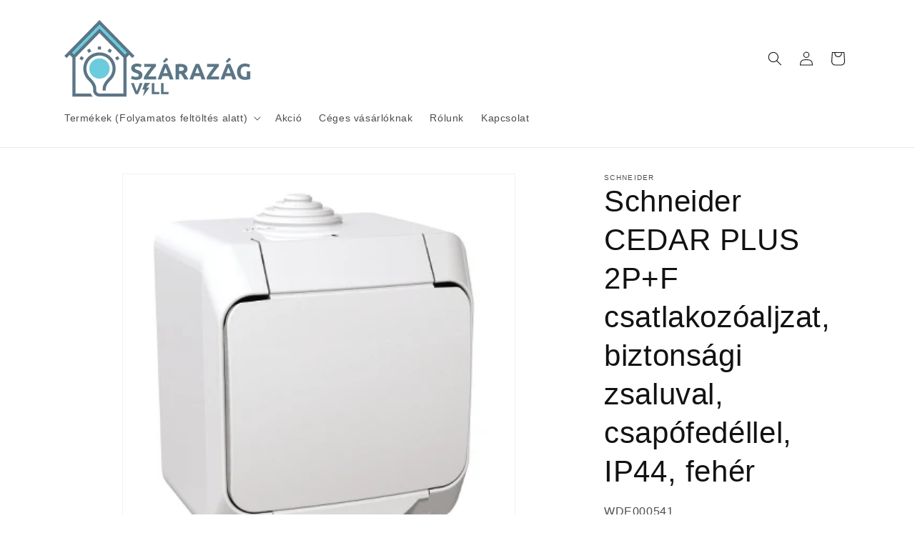

--- FILE ---
content_type: text/html; charset=utf-8
request_url: https://szarazagvill.hu/products/schneider-cedar-plus-2p-f-csatlakozoaljzat-biztonsagi-zsaluval-csapofedellel-ip44-feher
body_size: 28459
content:
<!doctype html>
<html class="js" lang="hu">
  <head>
    <meta charset="utf-8">
    <meta http-equiv="X-UA-Compatible" content="IE=edge">
    <meta name="viewport" content="width=device-width,initial-scale=1">
    <meta name="theme-color" content="">
    <link rel="canonical" href="https://szarazagvill.hu/products/schneider-cedar-plus-2p-f-csatlakozoaljzat-biztonsagi-zsaluval-csapofedellel-ip44-feher"><link rel="icon" type="image/png" href="//szarazagvill.hu/cdn/shop/files/SZRZGV2FAV.png?crop=center&height=32&v=1680002037&width=32"><title>
      Schneider CEDAR PLUS 2P+F csatlakozóaljzat, biztonsági zsaluval, csapó
 &ndash; Szárazágvill</title>

    
      <meta name="description" content="Schneider CEDAR PLUS 2P+F csatlakozóaljzat, biztonsági zsaluval, csapófedéllel, IP44, fehér">
    

    

<meta property="og:site_name" content="Szárazágvill">
<meta property="og:url" content="https://szarazagvill.hu/products/schneider-cedar-plus-2p-f-csatlakozoaljzat-biztonsagi-zsaluval-csapofedellel-ip44-feher">
<meta property="og:title" content="Schneider CEDAR PLUS 2P+F csatlakozóaljzat, biztonsági zsaluval, csapó">
<meta property="og:type" content="product">
<meta property="og:description" content="Schneider CEDAR PLUS 2P+F csatlakozóaljzat, biztonsági zsaluval, csapófedéllel, IP44, fehér"><meta property="og:image" content="http://szarazagvill.hu/cdn/shop/files/WDE000541_5e354a2a-bedb-4144-bafe-c227e64564ff.jpg?v=1688556735">
  <meta property="og:image:secure_url" content="https://szarazagvill.hu/cdn/shop/files/WDE000541_5e354a2a-bedb-4144-bafe-c227e64564ff.jpg?v=1688556735">
  <meta property="og:image:width" content="369">
  <meta property="og:image:height" content="369"><meta property="og:price:amount" content="1.120">
  <meta property="og:price:currency" content="HUF"><meta name="twitter:card" content="summary_large_image">
<meta name="twitter:title" content="Schneider CEDAR PLUS 2P+F csatlakozóaljzat, biztonsági zsaluval, csapó">
<meta name="twitter:description" content="Schneider CEDAR PLUS 2P+F csatlakozóaljzat, biztonsági zsaluval, csapófedéllel, IP44, fehér">


    <script src="//szarazagvill.hu/cdn/shop/t/5/assets/constants.js?v=132983761750457495441720423782" defer="defer"></script>
    <script src="//szarazagvill.hu/cdn/shop/t/5/assets/pubsub.js?v=158357773527763999511720423782" defer="defer"></script>
    <script src="//szarazagvill.hu/cdn/shop/t/5/assets/global.js?v=88558128918567037191720423782" defer="defer"></script><script src="//szarazagvill.hu/cdn/shop/t/5/assets/animations.js?v=88693664871331136111720423782" defer="defer"></script><script>window.performance && window.performance.mark && window.performance.mark('shopify.content_for_header.start');</script><meta name="google-site-verification" content="CgSWDWRawBbGr94ZZBmRx2WEd02Uxf15SEYjd6odLnY">
<meta id="shopify-digital-wallet" name="shopify-digital-wallet" content="/72759869779/digital_wallets/dialog">
<link rel="alternate" type="application/json+oembed" href="https://szarazagvill.hu/products/schneider-cedar-plus-2p-f-csatlakozoaljzat-biztonsagi-zsaluval-csapofedellel-ip44-feher.oembed">
<script async="async" src="/checkouts/internal/preloads.js?locale=hu-HU"></script>
<script id="shopify-features" type="application/json">{"accessToken":"b9003a29d1fbea71032e649004dbb524","betas":["rich-media-storefront-analytics"],"domain":"szarazagvill.hu","predictiveSearch":true,"shopId":72759869779,"locale":"hu"}</script>
<script>var Shopify = Shopify || {};
Shopify.shop = "szarazagvill-7726.myshopify.com";
Shopify.locale = "hu";
Shopify.currency = {"active":"HUF","rate":"1.0"};
Shopify.country = "HU";
Shopify.theme = {"name":"Updated copy of Updated copy of Updated copy of...","id":169400172883,"schema_name":"Dawn","schema_version":"15.0.0","theme_store_id":887,"role":"main"};
Shopify.theme.handle = "null";
Shopify.theme.style = {"id":null,"handle":null};
Shopify.cdnHost = "szarazagvill.hu/cdn";
Shopify.routes = Shopify.routes || {};
Shopify.routes.root = "/";</script>
<script type="module">!function(o){(o.Shopify=o.Shopify||{}).modules=!0}(window);</script>
<script>!function(o){function n(){var o=[];function n(){o.push(Array.prototype.slice.apply(arguments))}return n.q=o,n}var t=o.Shopify=o.Shopify||{};t.loadFeatures=n(),t.autoloadFeatures=n()}(window);</script>
<script id="shop-js-analytics" type="application/json">{"pageType":"product"}</script>
<script defer="defer" async type="module" src="//szarazagvill.hu/cdn/shopifycloud/shop-js/modules/v2/client.init-shop-cart-sync_BEqYEYh3.hu.esm.js"></script>
<script defer="defer" async type="module" src="//szarazagvill.hu/cdn/shopifycloud/shop-js/modules/v2/chunk.common_5b3HqhQy.esm.js"></script>
<script type="module">
  await import("//szarazagvill.hu/cdn/shopifycloud/shop-js/modules/v2/client.init-shop-cart-sync_BEqYEYh3.hu.esm.js");
await import("//szarazagvill.hu/cdn/shopifycloud/shop-js/modules/v2/chunk.common_5b3HqhQy.esm.js");

  window.Shopify.SignInWithShop?.initShopCartSync?.({"fedCMEnabled":true,"windoidEnabled":true});

</script>
<script id="__st">var __st={"a":72759869779,"offset":3600,"reqid":"c4adf532-c41b-4c76-aef8-207917940919-1764784526","pageurl":"szarazagvill.hu\/products\/schneider-cedar-plus-2p-f-csatlakozoaljzat-biztonsagi-zsaluval-csapofedellel-ip44-feher","u":"c5a78c0822b5","p":"product","rtyp":"product","rid":8379182547283};</script>
<script>window.ShopifyPaypalV4VisibilityTracking = true;</script>
<script id="captcha-bootstrap">!function(){'use strict';const t='contact',e='account',n='new_comment',o=[[t,t],['blogs',n],['comments',n],[t,'customer']],c=[[e,'customer_login'],[e,'guest_login'],[e,'recover_customer_password'],[e,'create_customer']],r=t=>t.map((([t,e])=>`form[action*='/${t}']:not([data-nocaptcha='true']) input[name='form_type'][value='${e}']`)).join(','),a=t=>()=>t?[...document.querySelectorAll(t)].map((t=>t.form)):[];function s(){const t=[...o],e=r(t);return a(e)}const i='password',u='form_key',d=['recaptcha-v3-token','g-recaptcha-response','h-captcha-response',i],f=()=>{try{return window.sessionStorage}catch{return}},m='__shopify_v',_=t=>t.elements[u];function p(t,e,n=!1){try{const o=window.sessionStorage,c=JSON.parse(o.getItem(e)),{data:r}=function(t){const{data:e,action:n}=t;return t[m]||n?{data:e,action:n}:{data:t,action:n}}(c);for(const[e,n]of Object.entries(r))t.elements[e]&&(t.elements[e].value=n);n&&o.removeItem(e)}catch(o){console.error('form repopulation failed',{error:o})}}const l='form_type',E='cptcha';function T(t){t.dataset[E]=!0}const w=window,h=w.document,L='Shopify',v='ce_forms',y='captcha';let A=!1;((t,e)=>{const n=(g='f06e6c50-85a8-45c8-87d0-21a2b65856fe',I='https://cdn.shopify.com/shopifycloud/storefront-forms-hcaptcha/ce_storefront_forms_captcha_hcaptcha.v1.5.2.iife.js',D={infoText:'hCaptcha által védett',privacyText:'Adatvédelem',termsText:'Használati feltételek'},(t,e,n)=>{const o=w[L][v],c=o.bindForm;if(c)return c(t,g,e,D).then(n);var r;o.q.push([[t,g,e,D],n]),r=I,A||(h.body.append(Object.assign(h.createElement('script'),{id:'captcha-provider',async:!0,src:r})),A=!0)});var g,I,D;w[L]=w[L]||{},w[L][v]=w[L][v]||{},w[L][v].q=[],w[L][y]=w[L][y]||{},w[L][y].protect=function(t,e){n(t,void 0,e),T(t)},Object.freeze(w[L][y]),function(t,e,n,w,h,L){const[v,y,A,g]=function(t,e,n){const i=e?o:[],u=t?c:[],d=[...i,...u],f=r(d),m=r(i),_=r(d.filter((([t,e])=>n.includes(e))));return[a(f),a(m),a(_),s()]}(w,h,L),I=t=>{const e=t.target;return e instanceof HTMLFormElement?e:e&&e.form},D=t=>v().includes(t);t.addEventListener('submit',(t=>{const e=I(t);if(!e)return;const n=D(e)&&!e.dataset.hcaptchaBound&&!e.dataset.recaptchaBound,o=_(e),c=g().includes(e)&&(!o||!o.value);(n||c)&&t.preventDefault(),c&&!n&&(function(t){try{if(!f())return;!function(t){const e=f();if(!e)return;const n=_(t);if(!n)return;const o=n.value;o&&e.removeItem(o)}(t);const e=Array.from(Array(32),(()=>Math.random().toString(36)[2])).join('');!function(t,e){_(t)||t.append(Object.assign(document.createElement('input'),{type:'hidden',name:u})),t.elements[u].value=e}(t,e),function(t,e){const n=f();if(!n)return;const o=[...t.querySelectorAll(`input[type='${i}']`)].map((({name:t})=>t)),c=[...d,...o],r={};for(const[a,s]of new FormData(t).entries())c.includes(a)||(r[a]=s);n.setItem(e,JSON.stringify({[m]:1,action:t.action,data:r}))}(t,e)}catch(e){console.error('failed to persist form',e)}}(e),e.submit())}));const S=(t,e)=>{t&&!t.dataset[E]&&(n(t,e.some((e=>e===t))),T(t))};for(const o of['focusin','change'])t.addEventListener(o,(t=>{const e=I(t);D(e)&&S(e,y())}));const B=e.get('form_key'),M=e.get(l),P=B&&M;t.addEventListener('DOMContentLoaded',(()=>{const t=y();if(P)for(const e of t)e.elements[l].value===M&&p(e,B);[...new Set([...A(),...v().filter((t=>'true'===t.dataset.shopifyCaptcha))])].forEach((e=>S(e,t)))}))}(h,new URLSearchParams(w.location.search),n,t,e,['guest_login'])})(!0,!0)}();</script>
<script integrity="sha256-52AcMU7V7pcBOXWImdc/TAGTFKeNjmkeM1Pvks/DTgc=" data-source-attribution="shopify.loadfeatures" defer="defer" src="//szarazagvill.hu/cdn/shopifycloud/storefront/assets/storefront/load_feature-81c60534.js" crossorigin="anonymous"></script>
<script data-source-attribution="shopify.dynamic_checkout.dynamic.init">var Shopify=Shopify||{};Shopify.PaymentButton=Shopify.PaymentButton||{isStorefrontPortableWallets:!0,init:function(){window.Shopify.PaymentButton.init=function(){};var t=document.createElement("script");t.src="https://szarazagvill.hu/cdn/shopifycloud/portable-wallets/latest/portable-wallets.hu.js",t.type="module",document.head.appendChild(t)}};
</script>
<script data-source-attribution="shopify.dynamic_checkout.buyer_consent">
  function portableWalletsHideBuyerConsent(e){var t=document.getElementById("shopify-buyer-consent"),n=document.getElementById("shopify-subscription-policy-button");t&&n&&(t.classList.add("hidden"),t.setAttribute("aria-hidden","true"),n.removeEventListener("click",e))}function portableWalletsShowBuyerConsent(e){var t=document.getElementById("shopify-buyer-consent"),n=document.getElementById("shopify-subscription-policy-button");t&&n&&(t.classList.remove("hidden"),t.removeAttribute("aria-hidden"),n.addEventListener("click",e))}window.Shopify?.PaymentButton&&(window.Shopify.PaymentButton.hideBuyerConsent=portableWalletsHideBuyerConsent,window.Shopify.PaymentButton.showBuyerConsent=portableWalletsShowBuyerConsent);
</script>
<script>
  function portableWalletsCleanup(e){e&&e.src&&console.error("Failed to load portable wallets script "+e.src);var t=document.querySelectorAll("shopify-accelerated-checkout .shopify-payment-button__skeleton, shopify-accelerated-checkout-cart .wallet-cart-button__skeleton"),e=document.getElementById("shopify-buyer-consent");for(let e=0;e<t.length;e++)t[e].remove();e&&e.remove()}function portableWalletsNotLoadedAsModule(e){e instanceof ErrorEvent&&"string"==typeof e.message&&e.message.includes("import.meta")&&"string"==typeof e.filename&&e.filename.includes("portable-wallets")&&(window.removeEventListener("error",portableWalletsNotLoadedAsModule),window.Shopify.PaymentButton.failedToLoad=e,"loading"===document.readyState?document.addEventListener("DOMContentLoaded",window.Shopify.PaymentButton.init):window.Shopify.PaymentButton.init())}window.addEventListener("error",portableWalletsNotLoadedAsModule);
</script>

<script type="module" src="https://szarazagvill.hu/cdn/shopifycloud/portable-wallets/latest/portable-wallets.hu.js" onError="portableWalletsCleanup(this)" crossorigin="anonymous"></script>
<script nomodule>
  document.addEventListener("DOMContentLoaded", portableWalletsCleanup);
</script>

<link id="shopify-accelerated-checkout-styles" rel="stylesheet" media="screen" href="https://szarazagvill.hu/cdn/shopifycloud/portable-wallets/latest/accelerated-checkout-backwards-compat.css" crossorigin="anonymous">
<style id="shopify-accelerated-checkout-cart">
        #shopify-buyer-consent {
  margin-top: 1em;
  display: inline-block;
  width: 100%;
}

#shopify-buyer-consent.hidden {
  display: none;
}

#shopify-subscription-policy-button {
  background: none;
  border: none;
  padding: 0;
  text-decoration: underline;
  font-size: inherit;
  cursor: pointer;
}

#shopify-subscription-policy-button::before {
  box-shadow: none;
}

      </style>
<script id="sections-script" data-sections="header" defer="defer" src="//szarazagvill.hu/cdn/shop/t/5/compiled_assets/scripts.js?455"></script>
<script>window.performance && window.performance.mark && window.performance.mark('shopify.content_for_header.end');</script>


    <style data-shopify>
      
      
      
      
      

      
        :root,
        .color-scheme-1 {
          --color-background: 255,255,255;
        
          --gradient-background: #ffffff;
        

        

        --color-foreground: 18,18,18;
        --color-background-contrast: 191,191,191;
        --color-shadow: 18,18,18;
        --color-button: 18,18,18;
        --color-button-text: 255,255,255;
        --color-secondary-button: 255,255,255;
        --color-secondary-button-text: 18,18,18;
        --color-link: 18,18,18;
        --color-badge-foreground: 18,18,18;
        --color-badge-background: 255,255,255;
        --color-badge-border: 18,18,18;
        --payment-terms-background-color: rgb(255 255 255);
      }
      
        
        .color-scheme-2 {
          --color-background: 243,243,243;
        
          --gradient-background: #f3f3f3;
        

        

        --color-foreground: 18,18,18;
        --color-background-contrast: 179,179,179;
        --color-shadow: 18,18,18;
        --color-button: 18,18,18;
        --color-button-text: 243,243,243;
        --color-secondary-button: 243,243,243;
        --color-secondary-button-text: 18,18,18;
        --color-link: 18,18,18;
        --color-badge-foreground: 18,18,18;
        --color-badge-background: 243,243,243;
        --color-badge-border: 18,18,18;
        --payment-terms-background-color: rgb(243 243 243);
      }
      
        
        .color-scheme-3 {
          --color-background: 36,40,51;
        
          --gradient-background: #242833;
        

        

        --color-foreground: 255,255,255;
        --color-background-contrast: 47,52,66;
        --color-shadow: 18,18,18;
        --color-button: 255,255,255;
        --color-button-text: 0,0,0;
        --color-secondary-button: 36,40,51;
        --color-secondary-button-text: 255,255,255;
        --color-link: 255,255,255;
        --color-badge-foreground: 255,255,255;
        --color-badge-background: 36,40,51;
        --color-badge-border: 255,255,255;
        --payment-terms-background-color: rgb(36 40 51);
      }
      
        
        .color-scheme-4 {
          --color-background: 18,18,18;
        
          --gradient-background: #121212;
        

        

        --color-foreground: 255,255,255;
        --color-background-contrast: 146,146,146;
        --color-shadow: 18,18,18;
        --color-button: 255,255,255;
        --color-button-text: 18,18,18;
        --color-secondary-button: 18,18,18;
        --color-secondary-button-text: 255,255,255;
        --color-link: 255,255,255;
        --color-badge-foreground: 255,255,255;
        --color-badge-background: 18,18,18;
        --color-badge-border: 255,255,255;
        --payment-terms-background-color: rgb(18 18 18);
      }
      
        
        .color-scheme-5 {
          --color-background: 51,79,180;
        
          --gradient-background: #334fb4;
        

        

        --color-foreground: 255,255,255;
        --color-background-contrast: 23,35,81;
        --color-shadow: 18,18,18;
        --color-button: 255,255,255;
        --color-button-text: 51,79,180;
        --color-secondary-button: 51,79,180;
        --color-secondary-button-text: 255,255,255;
        --color-link: 255,255,255;
        --color-badge-foreground: 255,255,255;
        --color-badge-background: 51,79,180;
        --color-badge-border: 255,255,255;
        --payment-terms-background-color: rgb(51 79 180);
      }
      
        
        .color-scheme-e56db268-5c7e-4451-9356-3e0e61bd7596 {
          --color-background: 255,0,0;
        
          --gradient-background: #ff0000;
        

        

        --color-foreground: 255,253,253;
        --color-background-contrast: 128,0,0;
        --color-shadow: 0,0,0;
        --color-button: 255,253,253;
        --color-button-text: 255,253,253;
        --color-secondary-button: 255,0,0;
        --color-secondary-button-text: 18,18,18;
        --color-link: 18,18,18;
        --color-badge-foreground: 255,253,253;
        --color-badge-background: 255,0,0;
        --color-badge-border: 255,253,253;
        --payment-terms-background-color: rgb(255 0 0);
      }
      

      body, .color-scheme-1, .color-scheme-2, .color-scheme-3, .color-scheme-4, .color-scheme-5, .color-scheme-e56db268-5c7e-4451-9356-3e0e61bd7596 {
        color: rgba(var(--color-foreground), 0.75);
        background-color: rgb(var(--color-background));
      }

      :root {
        --font-body-family: "system_ui", -apple-system, 'Segoe UI', Roboto, 'Helvetica Neue', 'Noto Sans', 'Liberation Sans', Arial, sans-serif, 'Apple Color Emoji', 'Segoe UI Emoji', 'Segoe UI Symbol', 'Noto Color Emoji';
        --font-body-style: normal;
        --font-body-weight: 400;
        --font-body-weight-bold: 700;

        --font-heading-family: "system_ui", -apple-system, 'Segoe UI', Roboto, 'Helvetica Neue', 'Noto Sans', 'Liberation Sans', Arial, sans-serif, 'Apple Color Emoji', 'Segoe UI Emoji', 'Segoe UI Symbol', 'Noto Color Emoji';
        --font-heading-style: normal;
        --font-heading-weight: 400;

        --font-body-scale: 1.0;
        --font-heading-scale: 1.05;

        --media-padding: px;
        --media-border-opacity: 0.05;
        --media-border-width: 1px;
        --media-radius: 0px;
        --media-shadow-opacity: 0.0;
        --media-shadow-horizontal-offset: 0px;
        --media-shadow-vertical-offset: 4px;
        --media-shadow-blur-radius: 5px;
        --media-shadow-visible: 0;

        --page-width: 120rem;
        --page-width-margin: 0rem;

        --product-card-image-padding: 0.0rem;
        --product-card-corner-radius: 0.0rem;
        --product-card-text-alignment: left;
        --product-card-border-width: 0.0rem;
        --product-card-border-opacity: 0.1;
        --product-card-shadow-opacity: 0.0;
        --product-card-shadow-visible: 0;
        --product-card-shadow-horizontal-offset: 0.0rem;
        --product-card-shadow-vertical-offset: 0.4rem;
        --product-card-shadow-blur-radius: 0.5rem;

        --collection-card-image-padding: 0.0rem;
        --collection-card-corner-radius: 0.0rem;
        --collection-card-text-alignment: left;
        --collection-card-border-width: 0.0rem;
        --collection-card-border-opacity: 0.1;
        --collection-card-shadow-opacity: 0.0;
        --collection-card-shadow-visible: 0;
        --collection-card-shadow-horizontal-offset: 0.0rem;
        --collection-card-shadow-vertical-offset: 0.4rem;
        --collection-card-shadow-blur-radius: 0.5rem;

        --blog-card-image-padding: 0.0rem;
        --blog-card-corner-radius: 0.0rem;
        --blog-card-text-alignment: left;
        --blog-card-border-width: 0.0rem;
        --blog-card-border-opacity: 0.1;
        --blog-card-shadow-opacity: 0.0;
        --blog-card-shadow-visible: 0;
        --blog-card-shadow-horizontal-offset: 0.0rem;
        --blog-card-shadow-vertical-offset: 0.4rem;
        --blog-card-shadow-blur-radius: 0.5rem;

        --badge-corner-radius: 4.0rem;

        --popup-border-width: 1px;
        --popup-border-opacity: 0.1;
        --popup-corner-radius: 0px;
        --popup-shadow-opacity: 0.0;
        --popup-shadow-horizontal-offset: 0px;
        --popup-shadow-vertical-offset: 4px;
        --popup-shadow-blur-radius: 5px;

        --drawer-border-width: 1px;
        --drawer-border-opacity: 0.1;
        --drawer-shadow-opacity: 0.0;
        --drawer-shadow-horizontal-offset: 0px;
        --drawer-shadow-vertical-offset: 4px;
        --drawer-shadow-blur-radius: 5px;

        --spacing-sections-desktop: 0px;
        --spacing-sections-mobile: 0px;

        --grid-desktop-vertical-spacing: 4px;
        --grid-desktop-horizontal-spacing: 8px;
        --grid-mobile-vertical-spacing: 2px;
        --grid-mobile-horizontal-spacing: 4px;

        --text-boxes-border-opacity: 0.1;
        --text-boxes-border-width: 0px;
        --text-boxes-radius: 0px;
        --text-boxes-shadow-opacity: 0.0;
        --text-boxes-shadow-visible: 0;
        --text-boxes-shadow-horizontal-offset: 0px;
        --text-boxes-shadow-vertical-offset: 4px;
        --text-boxes-shadow-blur-radius: 5px;

        --buttons-radius: 0px;
        --buttons-radius-outset: 0px;
        --buttons-border-width: 1px;
        --buttons-border-opacity: 1.0;
        --buttons-shadow-opacity: 0.0;
        --buttons-shadow-visible: 0;
        --buttons-shadow-horizontal-offset: 0px;
        --buttons-shadow-vertical-offset: 4px;
        --buttons-shadow-blur-radius: 5px;
        --buttons-border-offset: 0px;

        --inputs-radius: 0px;
        --inputs-border-width: 1px;
        --inputs-border-opacity: 0.55;
        --inputs-shadow-opacity: 0.0;
        --inputs-shadow-horizontal-offset: 0px;
        --inputs-margin-offset: 0px;
        --inputs-shadow-vertical-offset: -12px;
        --inputs-shadow-blur-radius: 5px;
        --inputs-radius-outset: 0px;

        --variant-pills-radius: 40px;
        --variant-pills-border-width: 1px;
        --variant-pills-border-opacity: 0.55;
        --variant-pills-shadow-opacity: 0.0;
        --variant-pills-shadow-horizontal-offset: 0px;
        --variant-pills-shadow-vertical-offset: 4px;
        --variant-pills-shadow-blur-radius: 5px;
      }

      *,
      *::before,
      *::after {
        box-sizing: inherit;
      }

      html {
        box-sizing: border-box;
        font-size: calc(var(--font-body-scale) * 62.5%);
        height: 100%;
      }

      body {
        display: grid;
        grid-template-rows: auto auto 1fr auto;
        grid-template-columns: 100%;
        min-height: 100%;
        margin: 0;
        font-size: 1.5rem;
        letter-spacing: 0.06rem;
        line-height: calc(1 + 0.8 / var(--font-body-scale));
        font-family: var(--font-body-family);
        font-style: var(--font-body-style);
        font-weight: var(--font-body-weight);
      }

      @media screen and (min-width: 750px) {
        body {
          font-size: 1.6rem;
        }
      }
    </style>

    <link href="//szarazagvill.hu/cdn/shop/t/5/assets/base.css?v=144968985024194912401720423782" rel="stylesheet" type="text/css" media="all" />
<link
        rel="stylesheet"
        href="//szarazagvill.hu/cdn/shop/t/5/assets/component-predictive-search.css?v=118923337488134913561720423782"
        media="print"
        onload="this.media='all'"
      ><script>
      if (Shopify.designMode) {
        document.documentElement.classList.add('shopify-design-mode');
      }
    </script>
  <!-- BEGIN app block: shopify://apps/minmaxify-order-limits/blocks/app-embed-block/3acfba32-89f3-4377-ae20-cbb9abc48475 --><script type="text/javascript" src="https://limits.minmaxify.com/szarazagvill-7726.myshopify.com?v=134c&r=20250625142108"></script>

<!-- END app block --><!-- BEGIN app block: shopify://apps/rt-terms-and-conditions-box/blocks/app-embed/17661ca5-aeea-41b9-8091-d8f7233e8b22 --><script type='text/javascript'>
  window.roarJs = window.roarJs || {};
      roarJs.LegalConfig = {
          metafields: {
          shop: "szarazagvill-7726.myshopify.com",
          settings: {"enabled":"1","param":{"message":"Az alábbi gombra kattintva elfogadja az {link}","error_message":"Az ÁSZF elfogadása kötelező","error_display":"dialog","greeting":{"enabled":"0","message":"Please agree to the T\u0026C before purchasing!","delay":"1"},"link_order":["link"],"links":{"link":{"label":"az ÁSZF-t","target":"_blank","url":"https:\/\/szarazagvill.hu\/policies\/terms-of-service","policy":"terms-of-service"}},"force_enabled":"0","optional":"0","optional_message_enabled":"0","optional_message_value":"Thank you! The page will be moved to the checkout page.","optional_checkbox_hidden":"0","time_enabled":"0","time_label":"Agreed to the Terms and Conditions on","checkbox":"4"},"popup":{"title":"ÁSZF","width":"600","button":"Process to Checkout","icon_color":"#197bbd"},"style":{"checkbox":{"size":"20","color":"#0075ff"},"message":{"font":"inherit","size":"14","customized":{"enabled":"1","color":"#212b36","accent":"#0075ff","error":"#de3618"},"align":"inherit","padding":{"top":"0","right":"0","bottom":"0","left":"0"}}},"only1":"true","installer":[]},
          moneyFormat: "{{amount_no_decimals_with_comma_separator}}"
      }
  }
</script>
<script src='https://cdn.shopify.com/extensions/019a2c75-764c-7925-b253-e24466484d41/legal-7/assets/legal.js' defer></script>


<!-- END app block --><link href="https://cdn.shopify.com/extensions/019a2c75-764c-7925-b253-e24466484d41/legal-7/assets/legal.css" rel="stylesheet" type="text/css" media="all">
<link href="https://monorail-edge.shopifysvc.com" rel="dns-prefetch">
<script>(function(){if ("sendBeacon" in navigator && "performance" in window) {try {var session_token_from_headers = performance.getEntriesByType('navigation')[0].serverTiming.find(x => x.name == '_s').description;} catch {var session_token_from_headers = undefined;}var session_cookie_matches = document.cookie.match(/_shopify_s=([^;]*)/);var session_token_from_cookie = session_cookie_matches && session_cookie_matches.length === 2 ? session_cookie_matches[1] : "";var session_token = session_token_from_headers || session_token_from_cookie || "";function handle_abandonment_event(e) {var entries = performance.getEntries().filter(function(entry) {return /monorail-edge.shopifysvc.com/.test(entry.name);});if (!window.abandonment_tracked && entries.length === 0) {window.abandonment_tracked = true;var currentMs = Date.now();var navigation_start = performance.timing.navigationStart;var payload = {shop_id: 72759869779,url: window.location.href,navigation_start,duration: currentMs - navigation_start,session_token,page_type: "product"};window.navigator.sendBeacon("https://monorail-edge.shopifysvc.com/v1/produce", JSON.stringify({schema_id: "online_store_buyer_site_abandonment/1.1",payload: payload,metadata: {event_created_at_ms: currentMs,event_sent_at_ms: currentMs}}));}}window.addEventListener('pagehide', handle_abandonment_event);}}());</script>
<script id="web-pixels-manager-setup">(function e(e,d,r,n,o){if(void 0===o&&(o={}),!Boolean(null===(a=null===(i=window.Shopify)||void 0===i?void 0:i.analytics)||void 0===a?void 0:a.replayQueue)){var i,a;window.Shopify=window.Shopify||{};var t=window.Shopify;t.analytics=t.analytics||{};var s=t.analytics;s.replayQueue=[],s.publish=function(e,d,r){return s.replayQueue.push([e,d,r]),!0};try{self.performance.mark("wpm:start")}catch(e){}var l=function(){var e={modern:/Edge?\/(1{2}[4-9]|1[2-9]\d|[2-9]\d{2}|\d{4,})\.\d+(\.\d+|)|Firefox\/(1{2}[4-9]|1[2-9]\d|[2-9]\d{2}|\d{4,})\.\d+(\.\d+|)|Chrom(ium|e)\/(9{2}|\d{3,})\.\d+(\.\d+|)|(Maci|X1{2}).+ Version\/(15\.\d+|(1[6-9]|[2-9]\d|\d{3,})\.\d+)([,.]\d+|)( \(\w+\)|)( Mobile\/\w+|) Safari\/|Chrome.+OPR\/(9{2}|\d{3,})\.\d+\.\d+|(CPU[ +]OS|iPhone[ +]OS|CPU[ +]iPhone|CPU IPhone OS|CPU iPad OS)[ +]+(15[._]\d+|(1[6-9]|[2-9]\d|\d{3,})[._]\d+)([._]\d+|)|Android:?[ /-](13[3-9]|1[4-9]\d|[2-9]\d{2}|\d{4,})(\.\d+|)(\.\d+|)|Android.+Firefox\/(13[5-9]|1[4-9]\d|[2-9]\d{2}|\d{4,})\.\d+(\.\d+|)|Android.+Chrom(ium|e)\/(13[3-9]|1[4-9]\d|[2-9]\d{2}|\d{4,})\.\d+(\.\d+|)|SamsungBrowser\/([2-9]\d|\d{3,})\.\d+/,legacy:/Edge?\/(1[6-9]|[2-9]\d|\d{3,})\.\d+(\.\d+|)|Firefox\/(5[4-9]|[6-9]\d|\d{3,})\.\d+(\.\d+|)|Chrom(ium|e)\/(5[1-9]|[6-9]\d|\d{3,})\.\d+(\.\d+|)([\d.]+$|.*Safari\/(?![\d.]+ Edge\/[\d.]+$))|(Maci|X1{2}).+ Version\/(10\.\d+|(1[1-9]|[2-9]\d|\d{3,})\.\d+)([,.]\d+|)( \(\w+\)|)( Mobile\/\w+|) Safari\/|Chrome.+OPR\/(3[89]|[4-9]\d|\d{3,})\.\d+\.\d+|(CPU[ +]OS|iPhone[ +]OS|CPU[ +]iPhone|CPU IPhone OS|CPU iPad OS)[ +]+(10[._]\d+|(1[1-9]|[2-9]\d|\d{3,})[._]\d+)([._]\d+|)|Android:?[ /-](13[3-9]|1[4-9]\d|[2-9]\d{2}|\d{4,})(\.\d+|)(\.\d+|)|Mobile Safari.+OPR\/([89]\d|\d{3,})\.\d+\.\d+|Android.+Firefox\/(13[5-9]|1[4-9]\d|[2-9]\d{2}|\d{4,})\.\d+(\.\d+|)|Android.+Chrom(ium|e)\/(13[3-9]|1[4-9]\d|[2-9]\d{2}|\d{4,})\.\d+(\.\d+|)|Android.+(UC? ?Browser|UCWEB|U3)[ /]?(15\.([5-9]|\d{2,})|(1[6-9]|[2-9]\d|\d{3,})\.\d+)\.\d+|SamsungBrowser\/(5\.\d+|([6-9]|\d{2,})\.\d+)|Android.+MQ{2}Browser\/(14(\.(9|\d{2,})|)|(1[5-9]|[2-9]\d|\d{3,})(\.\d+|))(\.\d+|)|K[Aa][Ii]OS\/(3\.\d+|([4-9]|\d{2,})\.\d+)(\.\d+|)/},d=e.modern,r=e.legacy,n=navigator.userAgent;return n.match(d)?"modern":n.match(r)?"legacy":"unknown"}(),u="modern"===l?"modern":"legacy",c=(null!=n?n:{modern:"",legacy:""})[u],f=function(e){return[e.baseUrl,"/wpm","/b",e.hashVersion,"modern"===e.buildTarget?"m":"l",".js"].join("")}({baseUrl:d,hashVersion:r,buildTarget:u}),m=function(e){var d=e.version,r=e.bundleTarget,n=e.surface,o=e.pageUrl,i=e.monorailEndpoint;return{emit:function(e){var a=e.status,t=e.errorMsg,s=(new Date).getTime(),l=JSON.stringify({metadata:{event_sent_at_ms:s},events:[{schema_id:"web_pixels_manager_load/3.1",payload:{version:d,bundle_target:r,page_url:o,status:a,surface:n,error_msg:t},metadata:{event_created_at_ms:s}}]});if(!i)return console&&console.warn&&console.warn("[Web Pixels Manager] No Monorail endpoint provided, skipping logging."),!1;try{return self.navigator.sendBeacon.bind(self.navigator)(i,l)}catch(e){}var u=new XMLHttpRequest;try{return u.open("POST",i,!0),u.setRequestHeader("Content-Type","text/plain"),u.send(l),!0}catch(e){return console&&console.warn&&console.warn("[Web Pixels Manager] Got an unhandled error while logging to Monorail."),!1}}}}({version:r,bundleTarget:l,surface:e.surface,pageUrl:self.location.href,monorailEndpoint:e.monorailEndpoint});try{o.browserTarget=l,function(e){var d=e.src,r=e.async,n=void 0===r||r,o=e.onload,i=e.onerror,a=e.sri,t=e.scriptDataAttributes,s=void 0===t?{}:t,l=document.createElement("script"),u=document.querySelector("head"),c=document.querySelector("body");if(l.async=n,l.src=d,a&&(l.integrity=a,l.crossOrigin="anonymous"),s)for(var f in s)if(Object.prototype.hasOwnProperty.call(s,f))try{l.dataset[f]=s[f]}catch(e){}if(o&&l.addEventListener("load",o),i&&l.addEventListener("error",i),u)u.appendChild(l);else{if(!c)throw new Error("Did not find a head or body element to append the script");c.appendChild(l)}}({src:f,async:!0,onload:function(){if(!function(){var e,d;return Boolean(null===(d=null===(e=window.Shopify)||void 0===e?void 0:e.analytics)||void 0===d?void 0:d.initialized)}()){var d=window.webPixelsManager.init(e)||void 0;if(d){var r=window.Shopify.analytics;r.replayQueue.forEach((function(e){var r=e[0],n=e[1],o=e[2];d.publishCustomEvent(r,n,o)})),r.replayQueue=[],r.publish=d.publishCustomEvent,r.visitor=d.visitor,r.initialized=!0}}},onerror:function(){return m.emit({status:"failed",errorMsg:"".concat(f," has failed to load")})},sri:function(e){var d=/^sha384-[A-Za-z0-9+/=]+$/;return"string"==typeof e&&d.test(e)}(c)?c:"",scriptDataAttributes:o}),m.emit({status:"loading"})}catch(e){m.emit({status:"failed",errorMsg:(null==e?void 0:e.message)||"Unknown error"})}}})({shopId: 72759869779,storefrontBaseUrl: "https://szarazagvill.hu",extensionsBaseUrl: "https://extensions.shopifycdn.com/cdn/shopifycloud/web-pixels-manager",monorailEndpoint: "https://monorail-edge.shopifysvc.com/unstable/produce_batch",surface: "storefront-renderer",enabledBetaFlags: ["2dca8a86"],webPixelsConfigList: [{"id":"978583891","configuration":"{\"config\":\"{\\\"pixel_id\\\":\\\"AW-11172296210\\\",\\\"target_country\\\":\\\"HU\\\",\\\"gtag_events\\\":[{\\\"type\\\":\\\"begin_checkout\\\",\\\"action_label\\\":\\\"AW-11172296210\\\/NSDxCO2U8sAZEJLsrs8p\\\"},{\\\"type\\\":\\\"search\\\",\\\"action_label\\\":\\\"AW-11172296210\\\/o12DCOeU8sAZEJLsrs8p\\\"},{\\\"type\\\":\\\"view_item\\\",\\\"action_label\\\":[\\\"AW-11172296210\\\/apKBCM-R8sAZEJLsrs8p\\\",\\\"MC-FH2SL71ZRS\\\"]},{\\\"type\\\":\\\"purchase\\\",\\\"action_label\\\":[\\\"AW-11172296210\\\/9c0LCMmR8sAZEJLsrs8p\\\",\\\"MC-FH2SL71ZRS\\\"]},{\\\"type\\\":\\\"page_view\\\",\\\"action_label\\\":[\\\"AW-11172296210\\\/MWamCMyR8sAZEJLsrs8p\\\",\\\"MC-FH2SL71ZRS\\\"]},{\\\"type\\\":\\\"add_payment_info\\\",\\\"action_label\\\":\\\"AW-11172296210\\\/QI12CPCU8sAZEJLsrs8p\\\"},{\\\"type\\\":\\\"add_to_cart\\\",\\\"action_label\\\":\\\"AW-11172296210\\\/ymyuCOqU8sAZEJLsrs8p\\\"}],\\\"enable_monitoring_mode\\\":false}\"}","eventPayloadVersion":"v1","runtimeContext":"OPEN","scriptVersion":"b2a88bafab3e21179ed38636efcd8a93","type":"APP","apiClientId":1780363,"privacyPurposes":[],"dataSharingAdjustments":{"protectedCustomerApprovalScopes":["read_customer_address","read_customer_email","read_customer_name","read_customer_personal_data","read_customer_phone"]}},{"id":"290160979","configuration":"{\"pixel_id\":\"948088289873468\",\"pixel_type\":\"facebook_pixel\",\"metaapp_system_user_token\":\"-\"}","eventPayloadVersion":"v1","runtimeContext":"OPEN","scriptVersion":"ca16bc87fe92b6042fbaa3acc2fbdaa6","type":"APP","apiClientId":2329312,"privacyPurposes":["ANALYTICS","MARKETING","SALE_OF_DATA"],"dataSharingAdjustments":{"protectedCustomerApprovalScopes":["read_customer_address","read_customer_email","read_customer_name","read_customer_personal_data","read_customer_phone"]}},{"id":"shopify-app-pixel","configuration":"{}","eventPayloadVersion":"v1","runtimeContext":"STRICT","scriptVersion":"0450","apiClientId":"shopify-pixel","type":"APP","privacyPurposes":["ANALYTICS","MARKETING"]},{"id":"shopify-custom-pixel","eventPayloadVersion":"v1","runtimeContext":"LAX","scriptVersion":"0450","apiClientId":"shopify-pixel","type":"CUSTOM","privacyPurposes":["ANALYTICS","MARKETING"]}],isMerchantRequest: false,initData: {"shop":{"name":"Szárazágvill","paymentSettings":{"currencyCode":"HUF"},"myshopifyDomain":"szarazagvill-7726.myshopify.com","countryCode":"HU","storefrontUrl":"https:\/\/szarazagvill.hu"},"customer":null,"cart":null,"checkout":null,"productVariants":[{"price":{"amount":1120.0,"currencyCode":"HUF"},"product":{"title":"Schneider CEDAR PLUS 2P+F csatlakozóaljzat, biztonsági zsaluval, csapófedéllel, IP44, fehér","vendor":"Schneider","id":"8379182547283","untranslatedTitle":"Schneider CEDAR PLUS 2P+F csatlakozóaljzat, biztonsági zsaluval, csapófedéllel, IP44, fehér","url":"\/products\/schneider-cedar-plus-2p-f-csatlakozoaljzat-biztonsagi-zsaluval-csapofedellel-ip44-feher","type":""},"id":"46533541003603","image":{"src":"\/\/szarazagvill.hu\/cdn\/shop\/files\/WDE000541_5e354a2a-bedb-4144-bafe-c227e64564ff.jpg?v=1688556735"},"sku":"WDE000541","title":"Default Title","untranslatedTitle":"Default Title"}],"purchasingCompany":null},},"https://szarazagvill.hu/cdn","ae1676cfwd2530674p4253c800m34e853cb",{"modern":"","legacy":""},{"shopId":"72759869779","storefrontBaseUrl":"https:\/\/szarazagvill.hu","extensionBaseUrl":"https:\/\/extensions.shopifycdn.com\/cdn\/shopifycloud\/web-pixels-manager","surface":"storefront-renderer","enabledBetaFlags":"[\"2dca8a86\"]","isMerchantRequest":"false","hashVersion":"ae1676cfwd2530674p4253c800m34e853cb","publish":"custom","events":"[[\"page_viewed\",{}],[\"product_viewed\",{\"productVariant\":{\"price\":{\"amount\":1120.0,\"currencyCode\":\"HUF\"},\"product\":{\"title\":\"Schneider CEDAR PLUS 2P+F csatlakozóaljzat, biztonsági zsaluval, csapófedéllel, IP44, fehér\",\"vendor\":\"Schneider\",\"id\":\"8379182547283\",\"untranslatedTitle\":\"Schneider CEDAR PLUS 2P+F csatlakozóaljzat, biztonsági zsaluval, csapófedéllel, IP44, fehér\",\"url\":\"\/products\/schneider-cedar-plus-2p-f-csatlakozoaljzat-biztonsagi-zsaluval-csapofedellel-ip44-feher\",\"type\":\"\"},\"id\":\"46533541003603\",\"image\":{\"src\":\"\/\/szarazagvill.hu\/cdn\/shop\/files\/WDE000541_5e354a2a-bedb-4144-bafe-c227e64564ff.jpg?v=1688556735\"},\"sku\":\"WDE000541\",\"title\":\"Default Title\",\"untranslatedTitle\":\"Default Title\"}}]]"});</script><script>
  window.ShopifyAnalytics = window.ShopifyAnalytics || {};
  window.ShopifyAnalytics.meta = window.ShopifyAnalytics.meta || {};
  window.ShopifyAnalytics.meta.currency = 'HUF';
  var meta = {"product":{"id":8379182547283,"gid":"gid:\/\/shopify\/Product\/8379182547283","vendor":"Schneider","type":"","variants":[{"id":46533541003603,"price":112000,"name":"Schneider CEDAR PLUS 2P+F csatlakozóaljzat, biztonsági zsaluval, csapófedéllel, IP44, fehér","public_title":null,"sku":"WDE000541"}],"remote":false},"page":{"pageType":"product","resourceType":"product","resourceId":8379182547283}};
  for (var attr in meta) {
    window.ShopifyAnalytics.meta[attr] = meta[attr];
  }
</script>
<script class="analytics">
  (function () {
    var customDocumentWrite = function(content) {
      var jquery = null;

      if (window.jQuery) {
        jquery = window.jQuery;
      } else if (window.Checkout && window.Checkout.$) {
        jquery = window.Checkout.$;
      }

      if (jquery) {
        jquery('body').append(content);
      }
    };

    var hasLoggedConversion = function(token) {
      if (token) {
        return document.cookie.indexOf('loggedConversion=' + token) !== -1;
      }
      return false;
    }

    var setCookieIfConversion = function(token) {
      if (token) {
        var twoMonthsFromNow = new Date(Date.now());
        twoMonthsFromNow.setMonth(twoMonthsFromNow.getMonth() + 2);

        document.cookie = 'loggedConversion=' + token + '; expires=' + twoMonthsFromNow;
      }
    }

    var trekkie = window.ShopifyAnalytics.lib = window.trekkie = window.trekkie || [];
    if (trekkie.integrations) {
      return;
    }
    trekkie.methods = [
      'identify',
      'page',
      'ready',
      'track',
      'trackForm',
      'trackLink'
    ];
    trekkie.factory = function(method) {
      return function() {
        var args = Array.prototype.slice.call(arguments);
        args.unshift(method);
        trekkie.push(args);
        return trekkie;
      };
    };
    for (var i = 0; i < trekkie.methods.length; i++) {
      var key = trekkie.methods[i];
      trekkie[key] = trekkie.factory(key);
    }
    trekkie.load = function(config) {
      trekkie.config = config || {};
      trekkie.config.initialDocumentCookie = document.cookie;
      var first = document.getElementsByTagName('script')[0];
      var script = document.createElement('script');
      script.type = 'text/javascript';
      script.onerror = function(e) {
        var scriptFallback = document.createElement('script');
        scriptFallback.type = 'text/javascript';
        scriptFallback.onerror = function(error) {
                var Monorail = {
      produce: function produce(monorailDomain, schemaId, payload) {
        var currentMs = new Date().getTime();
        var event = {
          schema_id: schemaId,
          payload: payload,
          metadata: {
            event_created_at_ms: currentMs,
            event_sent_at_ms: currentMs
          }
        };
        return Monorail.sendRequest("https://" + monorailDomain + "/v1/produce", JSON.stringify(event));
      },
      sendRequest: function sendRequest(endpointUrl, payload) {
        // Try the sendBeacon API
        if (window && window.navigator && typeof window.navigator.sendBeacon === 'function' && typeof window.Blob === 'function' && !Monorail.isIos12()) {
          var blobData = new window.Blob([payload], {
            type: 'text/plain'
          });

          if (window.navigator.sendBeacon(endpointUrl, blobData)) {
            return true;
          } // sendBeacon was not successful

        } // XHR beacon

        var xhr = new XMLHttpRequest();

        try {
          xhr.open('POST', endpointUrl);
          xhr.setRequestHeader('Content-Type', 'text/plain');
          xhr.send(payload);
        } catch (e) {
          console.log(e);
        }

        return false;
      },
      isIos12: function isIos12() {
        return window.navigator.userAgent.lastIndexOf('iPhone; CPU iPhone OS 12_') !== -1 || window.navigator.userAgent.lastIndexOf('iPad; CPU OS 12_') !== -1;
      }
    };
    Monorail.produce('monorail-edge.shopifysvc.com',
      'trekkie_storefront_load_errors/1.1',
      {shop_id: 72759869779,
      theme_id: 169400172883,
      app_name: "storefront",
      context_url: window.location.href,
      source_url: "//szarazagvill.hu/cdn/s/trekkie.storefront.3c703df509f0f96f3237c9daa54e2777acf1a1dd.min.js"});

        };
        scriptFallback.async = true;
        scriptFallback.src = '//szarazagvill.hu/cdn/s/trekkie.storefront.3c703df509f0f96f3237c9daa54e2777acf1a1dd.min.js';
        first.parentNode.insertBefore(scriptFallback, first);
      };
      script.async = true;
      script.src = '//szarazagvill.hu/cdn/s/trekkie.storefront.3c703df509f0f96f3237c9daa54e2777acf1a1dd.min.js';
      first.parentNode.insertBefore(script, first);
    };
    trekkie.load(
      {"Trekkie":{"appName":"storefront","development":false,"defaultAttributes":{"shopId":72759869779,"isMerchantRequest":null,"themeId":169400172883,"themeCityHash":"17620161000868712194","contentLanguage":"hu","currency":"HUF","eventMetadataId":"2e3cfe31-1d10-4f88-aed5-40929998abfe"},"isServerSideCookieWritingEnabled":true,"monorailRegion":"shop_domain","enabledBetaFlags":["f0df213a"]},"Session Attribution":{},"S2S":{"facebookCapiEnabled":true,"source":"trekkie-storefront-renderer","apiClientId":580111}}
    );

    var loaded = false;
    trekkie.ready(function() {
      if (loaded) return;
      loaded = true;

      window.ShopifyAnalytics.lib = window.trekkie;

      var originalDocumentWrite = document.write;
      document.write = customDocumentWrite;
      try { window.ShopifyAnalytics.merchantGoogleAnalytics.call(this); } catch(error) {};
      document.write = originalDocumentWrite;

      window.ShopifyAnalytics.lib.page(null,{"pageType":"product","resourceType":"product","resourceId":8379182547283,"shopifyEmitted":true});

      var match = window.location.pathname.match(/checkouts\/(.+)\/(thank_you|post_purchase)/)
      var token = match? match[1]: undefined;
      if (!hasLoggedConversion(token)) {
        setCookieIfConversion(token);
        window.ShopifyAnalytics.lib.track("Viewed Product",{"currency":"HUF","variantId":46533541003603,"productId":8379182547283,"productGid":"gid:\/\/shopify\/Product\/8379182547283","name":"Schneider CEDAR PLUS 2P+F csatlakozóaljzat, biztonsági zsaluval, csapófedéllel, IP44, fehér","price":"1120.00","sku":"WDE000541","brand":"Schneider","variant":null,"category":"","nonInteraction":true,"remote":false},undefined,undefined,{"shopifyEmitted":true});
      window.ShopifyAnalytics.lib.track("monorail:\/\/trekkie_storefront_viewed_product\/1.1",{"currency":"HUF","variantId":46533541003603,"productId":8379182547283,"productGid":"gid:\/\/shopify\/Product\/8379182547283","name":"Schneider CEDAR PLUS 2P+F csatlakozóaljzat, biztonsági zsaluval, csapófedéllel, IP44, fehér","price":"1120.00","sku":"WDE000541","brand":"Schneider","variant":null,"category":"","nonInteraction":true,"remote":false,"referer":"https:\/\/szarazagvill.hu\/products\/schneider-cedar-plus-2p-f-csatlakozoaljzat-biztonsagi-zsaluval-csapofedellel-ip44-feher"});
      }
    });


        var eventsListenerScript = document.createElement('script');
        eventsListenerScript.async = true;
        eventsListenerScript.src = "//szarazagvill.hu/cdn/shopifycloud/storefront/assets/shop_events_listener-3da45d37.js";
        document.getElementsByTagName('head')[0].appendChild(eventsListenerScript);

})();</script>
<script
  defer
  src="https://szarazagvill.hu/cdn/shopifycloud/perf-kit/shopify-perf-kit-2.1.2.min.js"
  data-application="storefront-renderer"
  data-shop-id="72759869779"
  data-render-region="gcp-us-east1"
  data-page-type="product"
  data-theme-instance-id="169400172883"
  data-theme-name="Dawn"
  data-theme-version="15.0.0"
  data-monorail-region="shop_domain"
  data-resource-timing-sampling-rate="10"
  data-shs="true"
  data-shs-beacon="true"
  data-shs-export-with-fetch="true"
  data-shs-logs-sample-rate="1"
></script>
</head>

  <body class="gradient animate--hover-default">
    <a class="skip-to-content-link button visually-hidden" href="#MainContent">
      Ugrás a tartalomhoz
    </a><!-- BEGIN sections: header-group -->
<div id="shopify-section-sections--22957929234771__header" class="shopify-section shopify-section-group-header-group section-header"><link rel="stylesheet" href="//szarazagvill.hu/cdn/shop/t/5/assets/component-list-menu.css?v=151968516119678728991720423782" media="print" onload="this.media='all'">
<link rel="stylesheet" href="//szarazagvill.hu/cdn/shop/t/5/assets/component-search.css?v=165164710990765432851720423782" media="print" onload="this.media='all'">
<link rel="stylesheet" href="//szarazagvill.hu/cdn/shop/t/5/assets/component-menu-drawer.css?v=110695408305392539491720423782" media="print" onload="this.media='all'">
<link rel="stylesheet" href="//szarazagvill.hu/cdn/shop/t/5/assets/component-cart-notification.css?v=54116361853792938221720423782" media="print" onload="this.media='all'">
<link rel="stylesheet" href="//szarazagvill.hu/cdn/shop/t/5/assets/component-cart-items.css?v=127384614032664249911720423782" media="print" onload="this.media='all'"><link rel="stylesheet" href="//szarazagvill.hu/cdn/shop/t/5/assets/component-price.css?v=70172745017360139101720423782" media="print" onload="this.media='all'"><link rel="stylesheet" href="//szarazagvill.hu/cdn/shop/t/5/assets/component-mega-menu.css?v=10110889665867715061720423782" media="print" onload="this.media='all'"><style>
  header-drawer {
    justify-self: start;
    margin-left: -1.2rem;
  }@media screen and (min-width: 990px) {
      header-drawer {
        display: none;
      }
    }.menu-drawer-container {
    display: flex;
  }

  .list-menu {
    list-style: none;
    padding: 0;
    margin: 0;
  }

  .list-menu--inline {
    display: inline-flex;
    flex-wrap: wrap;
  }

  summary.list-menu__item {
    padding-right: 2.7rem;
  }

  .list-menu__item {
    display: flex;
    align-items: center;
    line-height: calc(1 + 0.3 / var(--font-body-scale));
  }

  .list-menu__item--link {
    text-decoration: none;
    padding-bottom: 1rem;
    padding-top: 1rem;
    line-height: calc(1 + 0.8 / var(--font-body-scale));
  }

  @media screen and (min-width: 750px) {
    .list-menu__item--link {
      padding-bottom: 0.5rem;
      padding-top: 0.5rem;
    }
  }
</style><style data-shopify>.header {
    padding: 10px 3rem 10px 3rem;
  }

  .section-header {
    position: sticky; /* This is for fixing a Safari z-index issue. PR #2147 */
    margin-bottom: 0px;
  }

  @media screen and (min-width: 750px) {
    .section-header {
      margin-bottom: 0px;
    }
  }

  @media screen and (min-width: 990px) {
    .header {
      padding-top: 20px;
      padding-bottom: 20px;
    }
  }</style><script src="//szarazagvill.hu/cdn/shop/t/5/assets/details-disclosure.js?v=13653116266235556501720423782" defer="defer"></script>
<script src="//szarazagvill.hu/cdn/shop/t/5/assets/details-modal.js?v=25581673532751508451720423782" defer="defer"></script>
<script src="//szarazagvill.hu/cdn/shop/t/5/assets/cart-notification.js?v=133508293167896966491720423782" defer="defer"></script>
<script src="//szarazagvill.hu/cdn/shop/t/5/assets/search-form.js?v=133129549252120666541720423783" defer="defer"></script><svg xmlns="http://www.w3.org/2000/svg" class="hidden">
  <symbol id="icon-search" viewbox="0 0 18 19" fill="none">
    <path fill-rule="evenodd" clip-rule="evenodd" d="M11.03 11.68A5.784 5.784 0 112.85 3.5a5.784 5.784 0 018.18 8.18zm.26 1.12a6.78 6.78 0 11.72-.7l5.4 5.4a.5.5 0 11-.71.7l-5.41-5.4z" fill="currentColor"/>
  </symbol>

  <symbol id="icon-reset" class="icon icon-close"  fill="none" viewBox="0 0 18 18" stroke="currentColor">
    <circle r="8.5" cy="9" cx="9" stroke-opacity="0.2"/>
    <path d="M6.82972 6.82915L1.17193 1.17097" stroke-linecap="round" stroke-linejoin="round" transform="translate(5 5)"/>
    <path d="M1.22896 6.88502L6.77288 1.11523" stroke-linecap="round" stroke-linejoin="round" transform="translate(5 5)"/>
  </symbol>

  <symbol id="icon-close" class="icon icon-close" fill="none" viewBox="0 0 18 17">
    <path d="M.865 15.978a.5.5 0 00.707.707l7.433-7.431 7.579 7.282a.501.501 0 00.846-.37.5.5 0 00-.153-.351L9.712 8.546l7.417-7.416a.5.5 0 10-.707-.708L8.991 7.853 1.413.573a.5.5 0 10-.693.72l7.563 7.268-7.418 7.417z" fill="currentColor">
  </symbol>
</svg><sticky-header data-sticky-type="on-scroll-up" class="header-wrapper color-scheme-1 gradient header-wrapper--border-bottom"><header class="header header--top-left header--mobile-left page-width header--has-menu header--has-account">

<header-drawer data-breakpoint="tablet">
  <details id="Details-menu-drawer-container" class="menu-drawer-container">
    <summary
      class="header__icon header__icon--menu header__icon--summary link focus-inset"
      aria-label="Menü"
    >
      <span>
        <svg
  xmlns="http://www.w3.org/2000/svg"
  aria-hidden="true"
  focusable="false"
  class="icon icon-hamburger"
  fill="none"
  viewBox="0 0 18 16"
>
  <path d="M1 .5a.5.5 0 100 1h15.71a.5.5 0 000-1H1zM.5 8a.5.5 0 01.5-.5h15.71a.5.5 0 010 1H1A.5.5 0 01.5 8zm0 7a.5.5 0 01.5-.5h15.71a.5.5 0 010 1H1a.5.5 0 01-.5-.5z" fill="currentColor">
</svg>

        <svg
  xmlns="http://www.w3.org/2000/svg"
  aria-hidden="true"
  focusable="false"
  class="icon icon-close"
  fill="none"
  viewBox="0 0 18 17"
>
  <path d="M.865 15.978a.5.5 0 00.707.707l7.433-7.431 7.579 7.282a.501.501 0 00.846-.37.5.5 0 00-.153-.351L9.712 8.546l7.417-7.416a.5.5 0 10-.707-.708L8.991 7.853 1.413.573a.5.5 0 10-.693.72l7.563 7.268-7.418 7.417z" fill="currentColor">
</svg>

      </span>
    </summary>
    <div id="menu-drawer" class="gradient menu-drawer motion-reduce color-scheme-1">
      <div class="menu-drawer__inner-container">
        <div class="menu-drawer__navigation-container">
          <nav class="menu-drawer__navigation">
            <ul class="menu-drawer__menu has-submenu list-menu" role="list"><li><details id="Details-menu-drawer-menu-item-1">
                      <summary
                        id="HeaderDrawer-termekek-folyamatos-feltoltes-alatt"
                        class="menu-drawer__menu-item list-menu__item link link--text focus-inset"
                      >
                        Termékek (Folyamatos feltöltés alatt)
                        <svg
  viewBox="0 0 14 10"
  fill="none"
  aria-hidden="true"
  focusable="false"
  class="icon icon-arrow"
  xmlns="http://www.w3.org/2000/svg"
>
  <path fill-rule="evenodd" clip-rule="evenodd" d="M8.537.808a.5.5 0 01.817-.162l4 4a.5.5 0 010 .708l-4 4a.5.5 0 11-.708-.708L11.793 5.5H1a.5.5 0 010-1h10.793L8.646 1.354a.5.5 0 01-.109-.546z" fill="currentColor">
</svg>

                        <svg aria-hidden="true" focusable="false" class="icon icon-caret" viewBox="0 0 10 6">
  <path fill-rule="evenodd" clip-rule="evenodd" d="M9.354.646a.5.5 0 00-.708 0L5 4.293 1.354.646a.5.5 0 00-.708.708l4 4a.5.5 0 00.708 0l4-4a.5.5 0 000-.708z" fill="currentColor">
</svg>

                      </summary>
                      <div
                        id="link-termekek-folyamatos-feltoltes-alatt"
                        class="menu-drawer__submenu has-submenu gradient motion-reduce"
                        tabindex="-1"
                      >
                        <div class="menu-drawer__inner-submenu">
                          <button class="menu-drawer__close-button link link--text focus-inset" aria-expanded="true">
                            <svg
  viewBox="0 0 14 10"
  fill="none"
  aria-hidden="true"
  focusable="false"
  class="icon icon-arrow"
  xmlns="http://www.w3.org/2000/svg"
>
  <path fill-rule="evenodd" clip-rule="evenodd" d="M8.537.808a.5.5 0 01.817-.162l4 4a.5.5 0 010 .708l-4 4a.5.5 0 11-.708-.708L11.793 5.5H1a.5.5 0 010-1h10.793L8.646 1.354a.5.5 0 01-.109-.546z" fill="currentColor">
</svg>

                            Termékek (Folyamatos feltöltés alatt)
                          </button>
                          <ul class="menu-drawer__menu list-menu" role="list" tabindex="-1"><li><details id="Details-menu-drawer-termekek-folyamatos-feltoltes-alatt-karacsony">
                                    <summary
                                      id="HeaderDrawer-termekek-folyamatos-feltoltes-alatt-karacsony"
                                      class="menu-drawer__menu-item link link--text list-menu__item focus-inset"
                                    >
                                      Karácsony
                                      <svg
  viewBox="0 0 14 10"
  fill="none"
  aria-hidden="true"
  focusable="false"
  class="icon icon-arrow"
  xmlns="http://www.w3.org/2000/svg"
>
  <path fill-rule="evenodd" clip-rule="evenodd" d="M8.537.808a.5.5 0 01.817-.162l4 4a.5.5 0 010 .708l-4 4a.5.5 0 11-.708-.708L11.793 5.5H1a.5.5 0 010-1h10.793L8.646 1.354a.5.5 0 01-.109-.546z" fill="currentColor">
</svg>

                                      <svg aria-hidden="true" focusable="false" class="icon icon-caret" viewBox="0 0 10 6">
  <path fill-rule="evenodd" clip-rule="evenodd" d="M9.354.646a.5.5 0 00-.708 0L5 4.293 1.354.646a.5.5 0 00-.708.708l4 4a.5.5 0 00.708 0l4-4a.5.5 0 000-.708z" fill="currentColor">
</svg>

                                    </summary>
                                    <div
                                      id="childlink-karacsony"
                                      class="menu-drawer__submenu has-submenu gradient motion-reduce"
                                    >
                                      <button
                                        class="menu-drawer__close-button link link--text focus-inset"
                                        aria-expanded="true"
                                      >
                                        <svg
  viewBox="0 0 14 10"
  fill="none"
  aria-hidden="true"
  focusable="false"
  class="icon icon-arrow"
  xmlns="http://www.w3.org/2000/svg"
>
  <path fill-rule="evenodd" clip-rule="evenodd" d="M8.537.808a.5.5 0 01.817-.162l4 4a.5.5 0 010 .708l-4 4a.5.5 0 11-.708-.708L11.793 5.5H1a.5.5 0 010-1h10.793L8.646 1.354a.5.5 0 01-.109-.546z" fill="currentColor">
</svg>

                                        Karácsony
                                      </button>
                                      <ul
                                        class="menu-drawer__menu list-menu"
                                        role="list"
                                        tabindex="-1"
                                      ><li>
                                            <a
                                              id="HeaderDrawer-termekek-folyamatos-feltoltes-alatt-karacsony-karacsony-fenyfuggony"
                                              href="/collections/karacsony-fenyfuggony"
                                              class="menu-drawer__menu-item link link--text list-menu__item focus-inset"
                                              
                                            >
                                              Karácsony fényfüggöny
                                            </a>
                                          </li><li>
                                            <a
                                              id="HeaderDrawer-termekek-folyamatos-feltoltes-alatt-karacsony-karacsony-fenyfuzer"
                                              href="/collections/karacsony-fenyfuzer"
                                              class="menu-drawer__menu-item link link--text list-menu__item focus-inset"
                                              
                                            >
                                              Karácsony fényfűzér
                                            </a>
                                          </li><li>
                                            <a
                                              id="HeaderDrawer-termekek-folyamatos-feltoltes-alatt-karacsony-karacsony-fenyhalo"
                                              href="/collections/karacsony-fenyhalo"
                                              class="menu-drawer__menu-item link link--text list-menu__item focus-inset"
                                              
                                            >
                                              Karácsony fényháló
                                            </a>
                                          </li><li>
                                            <a
                                              id="HeaderDrawer-termekek-folyamatos-feltoltes-alatt-karacsony-karacsony-dekoracio"
                                              href="/collections/karacsony-dekoracio"
                                              class="menu-drawer__menu-item link link--text list-menu__item focus-inset"
                                              
                                            >
                                              Karácsony dekoráció
                                            </a>
                                          </li></ul>
                                    </div>
                                  </details></li><li><details id="Details-menu-drawer-termekek-folyamatos-feltoltes-alatt-belteri-lampa">
                                    <summary
                                      id="HeaderDrawer-termekek-folyamatos-feltoltes-alatt-belteri-lampa"
                                      class="menu-drawer__menu-item link link--text list-menu__item focus-inset"
                                    >
                                      Beltéri lámpa
                                      <svg
  viewBox="0 0 14 10"
  fill="none"
  aria-hidden="true"
  focusable="false"
  class="icon icon-arrow"
  xmlns="http://www.w3.org/2000/svg"
>
  <path fill-rule="evenodd" clip-rule="evenodd" d="M8.537.808a.5.5 0 01.817-.162l4 4a.5.5 0 010 .708l-4 4a.5.5 0 11-.708-.708L11.793 5.5H1a.5.5 0 010-1h10.793L8.646 1.354a.5.5 0 01-.109-.546z" fill="currentColor">
</svg>

                                      <svg aria-hidden="true" focusable="false" class="icon icon-caret" viewBox="0 0 10 6">
  <path fill-rule="evenodd" clip-rule="evenodd" d="M9.354.646a.5.5 0 00-.708 0L5 4.293 1.354.646a.5.5 0 00-.708.708l4 4a.5.5 0 00.708 0l4-4a.5.5 0 000-.708z" fill="currentColor">
</svg>

                                    </summary>
                                    <div
                                      id="childlink-belteri-lampa"
                                      class="menu-drawer__submenu has-submenu gradient motion-reduce"
                                    >
                                      <button
                                        class="menu-drawer__close-button link link--text focus-inset"
                                        aria-expanded="true"
                                      >
                                        <svg
  viewBox="0 0 14 10"
  fill="none"
  aria-hidden="true"
  focusable="false"
  class="icon icon-arrow"
  xmlns="http://www.w3.org/2000/svg"
>
  <path fill-rule="evenodd" clip-rule="evenodd" d="M8.537.808a.5.5 0 01.817-.162l4 4a.5.5 0 010 .708l-4 4a.5.5 0 11-.708-.708L11.793 5.5H1a.5.5 0 010-1h10.793L8.646 1.354a.5.5 0 01-.109-.546z" fill="currentColor">
</svg>

                                        Beltéri lámpa
                                      </button>
                                      <ul
                                        class="menu-drawer__menu list-menu"
                                        role="list"
                                        tabindex="-1"
                                      ><li>
                                            <a
                                              id="HeaderDrawer-termekek-folyamatos-feltoltes-alatt-belteri-lampa-butorvilagito"
                                              href="/collections/butorvilagito"
                                              class="menu-drawer__menu-item link link--text list-menu__item focus-inset"
                                              
                                            >
                                              Bútorvilágító
                                            </a>
                                          </li><li>
                                            <a
                                              id="HeaderDrawer-termekek-folyamatos-feltoltes-alatt-belteri-lampa-mennyezeti-lampa"
                                              href="/collections/mennyezeti-lampa"
                                              class="menu-drawer__menu-item link link--text list-menu__item focus-inset"
                                              
                                            >
                                              Mennyezeti lámpa
                                            </a>
                                          </li><li>
                                            <a
                                              id="HeaderDrawer-termekek-folyamatos-feltoltes-alatt-belteri-lampa-belteri-oldalfali"
                                              href="/collections/oldalfali-lampa"
                                              class="menu-drawer__menu-item link link--text list-menu__item focus-inset"
                                              
                                            >
                                              Beltéri Oldalfali
                                            </a>
                                          </li><li>
                                            <a
                                              id="HeaderDrawer-termekek-folyamatos-feltoltes-alatt-belteri-lampa-led-szalag"
                                              href="/collections/led-szalag"
                                              class="menu-drawer__menu-item link link--text list-menu__item focus-inset"
                                              
                                            >
                                              Led szalag
                                            </a>
                                          </li><li>
                                            <a
                                              id="HeaderDrawer-termekek-folyamatos-feltoltes-alatt-belteri-lampa-belteri-sullyesztett-lampa"
                                              href="/collections/sullyesztett-lampa"
                                              class="menu-drawer__menu-item link link--text list-menu__item focus-inset"
                                              
                                            >
                                              Beltéri süllyesztett lámpa
                                            </a>
                                          </li><li>
                                            <a
                                              id="HeaderDrawer-termekek-folyamatos-feltoltes-alatt-belteri-lampa-asztali-lampa"
                                              href="/collections/belteri-lampa-asztali"
                                              class="menu-drawer__menu-item link link--text list-menu__item focus-inset"
                                              
                                            >
                                              Asztali lámpa
                                            </a>
                                          </li><li>
                                            <a
                                              id="HeaderDrawer-termekek-folyamatos-feltoltes-alatt-belteri-lampa-kezi-lampak"
                                              href="/collections/kezi-lampak"
                                              class="menu-drawer__menu-item link link--text list-menu__item focus-inset"
                                              
                                            >
                                              Kézi lámpák
                                            </a>
                                          </li><li>
                                            <a
                                              id="HeaderDrawer-termekek-folyamatos-feltoltes-alatt-belteri-lampa-fejlampa"
                                              href="/collections/fejlampa"
                                              class="menu-drawer__menu-item link link--text list-menu__item focus-inset"
                                              
                                            >
                                              Fejlámpa
                                            </a>
                                          </li><li>
                                            <a
                                              id="HeaderDrawer-termekek-folyamatos-feltoltes-alatt-belteri-lampa-ejszakai-feny"
                                              href="/collections/ejszakai-feny"
                                              class="menu-drawer__menu-item link link--text list-menu__item focus-inset"
                                              
                                            >
                                              Éjszakai fény
                                            </a>
                                          </li><li>
                                            <a
                                              id="HeaderDrawer-termekek-folyamatos-feltoltes-alatt-belteri-lampa-lepcsovilagito"
                                              href="/collections/lepcsovilagito"
                                              class="menu-drawer__menu-item link link--text list-menu__item focus-inset"
                                              
                                            >
                                              Lépcsővilágító
                                            </a>
                                          </li><li>
                                            <a
                                              id="HeaderDrawer-termekek-folyamatos-feltoltes-alatt-belteri-lampa-veszvilagitok"
                                              href="/collections/veszvilagitok"
                                              class="menu-drawer__menu-item link link--text list-menu__item focus-inset"
                                              
                                            >
                                              Vészvilágítók
                                            </a>
                                          </li><li>
                                            <a
                                              id="HeaderDrawer-termekek-folyamatos-feltoltes-alatt-belteri-lampa-belteri-lampa-sullyesztett-falonkivuli"
                                              href="/collections/belteri-lampa-sullyesztett-falonkivuli"
                                              class="menu-drawer__menu-item link link--text list-menu__item focus-inset"
                                              
                                            >
                                              Beltéri lámpa süllyesztett/falonkívüli
                                            </a>
                                          </li></ul>
                                    </div>
                                  </details></li><li><details id="Details-menu-drawer-termekek-folyamatos-feltoltes-alatt-kulteri-lampa">
                                    <summary
                                      id="HeaderDrawer-termekek-folyamatos-feltoltes-alatt-kulteri-lampa"
                                      class="menu-drawer__menu-item link link--text list-menu__item focus-inset"
                                    >
                                      Kültéri lámpa
                                      <svg
  viewBox="0 0 14 10"
  fill="none"
  aria-hidden="true"
  focusable="false"
  class="icon icon-arrow"
  xmlns="http://www.w3.org/2000/svg"
>
  <path fill-rule="evenodd" clip-rule="evenodd" d="M8.537.808a.5.5 0 01.817-.162l4 4a.5.5 0 010 .708l-4 4a.5.5 0 11-.708-.708L11.793 5.5H1a.5.5 0 010-1h10.793L8.646 1.354a.5.5 0 01-.109-.546z" fill="currentColor">
</svg>

                                      <svg aria-hidden="true" focusable="false" class="icon icon-caret" viewBox="0 0 10 6">
  <path fill-rule="evenodd" clip-rule="evenodd" d="M9.354.646a.5.5 0 00-.708 0L5 4.293 1.354.646a.5.5 0 00-.708.708l4 4a.5.5 0 00.708 0l4-4a.5.5 0 000-.708z" fill="currentColor">
</svg>

                                    </summary>
                                    <div
                                      id="childlink-kulteri-lampa"
                                      class="menu-drawer__submenu has-submenu gradient motion-reduce"
                                    >
                                      <button
                                        class="menu-drawer__close-button link link--text focus-inset"
                                        aria-expanded="true"
                                      >
                                        <svg
  viewBox="0 0 14 10"
  fill="none"
  aria-hidden="true"
  focusable="false"
  class="icon icon-arrow"
  xmlns="http://www.w3.org/2000/svg"
>
  <path fill-rule="evenodd" clip-rule="evenodd" d="M8.537.808a.5.5 0 01.817-.162l4 4a.5.5 0 010 .708l-4 4a.5.5 0 11-.708-.708L11.793 5.5H1a.5.5 0 010-1h10.793L8.646 1.354a.5.5 0 01-.109-.546z" fill="currentColor">
</svg>

                                        Kültéri lámpa
                                      </button>
                                      <ul
                                        class="menu-drawer__menu list-menu"
                                        role="list"
                                        tabindex="-1"
                                      ><li>
                                            <a
                                              id="HeaderDrawer-termekek-folyamatos-feltoltes-alatt-kulteri-lampa-mennyezeti"
                                              href="/collections/kulteri-lampa-mennyezeti"
                                              class="menu-drawer__menu-item link link--text list-menu__item focus-inset"
                                              
                                            >
                                              Mennyezeti
                                            </a>
                                          </li><li>
                                            <a
                                              id="HeaderDrawer-termekek-folyamatos-feltoltes-alatt-kulteri-lampa-oldalfali"
                                              href="/collections/kulteri-lampa-oldalfali"
                                              class="menu-drawer__menu-item link link--text list-menu__item focus-inset"
                                              
                                            >
                                              Oldalfali
                                            </a>
                                          </li><li>
                                            <a
                                              id="HeaderDrawer-termekek-folyamatos-feltoltes-alatt-kulteri-lampa-kulteri-allo-lampa"
                                              href="/collections/kulteri-lampa-allo-lampa"
                                              class="menu-drawer__menu-item link link--text list-menu__item focus-inset"
                                              
                                            >
                                              Kültéri álló lámpa
                                            </a>
                                          </li><li>
                                            <a
                                              id="HeaderDrawer-termekek-folyamatos-feltoltes-alatt-kulteri-lampa-kulteri-sullyeszett-lampa"
                                              href="/collections/kulteri-lampa-sullyeszett"
                                              class="menu-drawer__menu-item link link--text list-menu__item focus-inset"
                                              
                                            >
                                              Kültéri süllyeszett lámpa 
                                            </a>
                                          </li><li>
                                            <a
                                              id="HeaderDrawer-termekek-folyamatos-feltoltes-alatt-kulteri-lampa-kulteri-reflektor-lampa"
                                              href="/collections/kulteri-lampa-reflektor"
                                              class="menu-drawer__menu-item link link--text list-menu__item focus-inset"
                                              
                                            >
                                              Kültéri reflektor lámpa
                                            </a>
                                          </li><li>
                                            <a
                                              id="HeaderDrawer-termekek-folyamatos-feltoltes-alatt-kulteri-lampa-kulteri-reflektor-mozgaserzekelovel-lampa"
                                              href="/collections/kulteri-lampa-reflektor-mozgaserzekelovel"
                                              class="menu-drawer__menu-item link link--text list-menu__item focus-inset"
                                              
                                            >
                                              Kültéri reflektor mozgásérzékelővel lámpa
                                            </a>
                                          </li></ul>
                                    </div>
                                  </details></li><li><a
                                    id="HeaderDrawer-termekek-folyamatos-feltoltes-alatt-mozgaserzekelo-alkonykapcsolo"
                                    href="/collections/mozgaserzekelo-alkonykapcsolo"
                                    class="menu-drawer__menu-item link link--text list-menu__item focus-inset"
                                    
                                  >
                                    Mozgásérzékelő/Alkonykapcsoló
                                  </a></li><li><details id="Details-menu-drawer-termekek-folyamatos-feltoltes-alatt-kapcsolo-konektor">
                                    <summary
                                      id="HeaderDrawer-termekek-folyamatos-feltoltes-alatt-kapcsolo-konektor"
                                      class="menu-drawer__menu-item link link--text list-menu__item focus-inset"
                                    >
                                      Kapcsoló / konektor
                                      <svg
  viewBox="0 0 14 10"
  fill="none"
  aria-hidden="true"
  focusable="false"
  class="icon icon-arrow"
  xmlns="http://www.w3.org/2000/svg"
>
  <path fill-rule="evenodd" clip-rule="evenodd" d="M8.537.808a.5.5 0 01.817-.162l4 4a.5.5 0 010 .708l-4 4a.5.5 0 11-.708-.708L11.793 5.5H1a.5.5 0 010-1h10.793L8.646 1.354a.5.5 0 01-.109-.546z" fill="currentColor">
</svg>

                                      <svg aria-hidden="true" focusable="false" class="icon icon-caret" viewBox="0 0 10 6">
  <path fill-rule="evenodd" clip-rule="evenodd" d="M9.354.646a.5.5 0 00-.708 0L5 4.293 1.354.646a.5.5 0 00-.708.708l4 4a.5.5 0 00.708 0l4-4a.5.5 0 000-.708z" fill="currentColor">
</svg>

                                    </summary>
                                    <div
                                      id="childlink-kapcsolo-konektor"
                                      class="menu-drawer__submenu has-submenu gradient motion-reduce"
                                    >
                                      <button
                                        class="menu-drawer__close-button link link--text focus-inset"
                                        aria-expanded="true"
                                      >
                                        <svg
  viewBox="0 0 14 10"
  fill="none"
  aria-hidden="true"
  focusable="false"
  class="icon icon-arrow"
  xmlns="http://www.w3.org/2000/svg"
>
  <path fill-rule="evenodd" clip-rule="evenodd" d="M8.537.808a.5.5 0 01.817-.162l4 4a.5.5 0 010 .708l-4 4a.5.5 0 11-.708-.708L11.793 5.5H1a.5.5 0 010-1h10.793L8.646 1.354a.5.5 0 01-.109-.546z" fill="currentColor">
</svg>

                                        Kapcsoló / konektor
                                      </button>
                                      <ul
                                        class="menu-drawer__menu list-menu"
                                        role="list"
                                        tabindex="-1"
                                      ><li>
                                            <a
                                              id="HeaderDrawer-termekek-folyamatos-feltoltes-alatt-kapcsolo-konektor-falonkivuli"
                                              href="/collections/kapcsolo-konektor-falonkivuli"
                                              class="menu-drawer__menu-item link link--text list-menu__item focus-inset"
                                              
                                            >
                                              Falonkívüli
                                            </a>
                                          </li><li>
                                            <a
                                              id="HeaderDrawer-termekek-folyamatos-feltoltes-alatt-kapcsolo-konektor-sullyeszett"
                                              href="/collections/kapcsolo-konektor-sullyeszett"
                                              class="menu-drawer__menu-item link link--text list-menu__item focus-inset"
                                              
                                            >
                                              Süllyeszett
                                            </a>
                                          </li></ul>
                                    </div>
                                  </details></li><li><a
                                    id="HeaderDrawer-termekek-folyamatos-feltoltes-alatt-ventilator"
                                    href="/collections/ventilator"
                                    class="menu-drawer__menu-item link link--text list-menu__item focus-inset"
                                    
                                  >
                                    Ventilátor
                                  </a></li><li><a
                                    id="HeaderDrawer-termekek-folyamatos-feltoltes-alatt-legvezetek-leagazok-csatlakozok"
                                    href="/collections/legvezetek-leagazok-csatlakozok"
                                    class="menu-drawer__menu-item link link--text list-menu__item focus-inset"
                                    
                                  >
                                    Légvezeték leágazók/csatlakozók
                                  </a></li><li><a
                                    id="HeaderDrawer-termekek-folyamatos-feltoltes-alatt-erveghuvelyek-saruk-toldohuvelyek"
                                    href="/collections/erveghuvelyek-saruk-toldohuvelyek"
                                    class="menu-drawer__menu-item link link--text list-menu__item focus-inset"
                                    
                                  >
                                    Érvéghüvelyek,Saruk,Toldóhüvelyek
                                  </a></li><li><details id="Details-menu-drawer-termekek-folyamatos-feltoltes-alatt-fenyforras-led-izzok">
                                    <summary
                                      id="HeaderDrawer-termekek-folyamatos-feltoltes-alatt-fenyforras-led-izzok"
                                      class="menu-drawer__menu-item link link--text list-menu__item focus-inset"
                                    >
                                      Fényforrás Led izzók
                                      <svg
  viewBox="0 0 14 10"
  fill="none"
  aria-hidden="true"
  focusable="false"
  class="icon icon-arrow"
  xmlns="http://www.w3.org/2000/svg"
>
  <path fill-rule="evenodd" clip-rule="evenodd" d="M8.537.808a.5.5 0 01.817-.162l4 4a.5.5 0 010 .708l-4 4a.5.5 0 11-.708-.708L11.793 5.5H1a.5.5 0 010-1h10.793L8.646 1.354a.5.5 0 01-.109-.546z" fill="currentColor">
</svg>

                                      <svg aria-hidden="true" focusable="false" class="icon icon-caret" viewBox="0 0 10 6">
  <path fill-rule="evenodd" clip-rule="evenodd" d="M9.354.646a.5.5 0 00-.708 0L5 4.293 1.354.646a.5.5 0 00-.708.708l4 4a.5.5 0 00.708 0l4-4a.5.5 0 000-.708z" fill="currentColor">
</svg>

                                    </summary>
                                    <div
                                      id="childlink-fenyforras-led-izzok"
                                      class="menu-drawer__submenu has-submenu gradient motion-reduce"
                                    >
                                      <button
                                        class="menu-drawer__close-button link link--text focus-inset"
                                        aria-expanded="true"
                                      >
                                        <svg
  viewBox="0 0 14 10"
  fill="none"
  aria-hidden="true"
  focusable="false"
  class="icon icon-arrow"
  xmlns="http://www.w3.org/2000/svg"
>
  <path fill-rule="evenodd" clip-rule="evenodd" d="M8.537.808a.5.5 0 01.817-.162l4 4a.5.5 0 010 .708l-4 4a.5.5 0 11-.708-.708L11.793 5.5H1a.5.5 0 010-1h10.793L8.646 1.354a.5.5 0 01-.109-.546z" fill="currentColor">
</svg>

                                        Fényforrás Led izzók
                                      </button>
                                      <ul
                                        class="menu-drawer__menu list-menu"
                                        role="list"
                                        tabindex="-1"
                                      ><li>
                                            <a
                                              id="HeaderDrawer-termekek-folyamatos-feltoltes-alatt-fenyforras-led-izzok-e27-foglalat"
                                              href="/collections/e27-foglalat"
                                              class="menu-drawer__menu-item link link--text list-menu__item focus-inset"
                                              
                                            >
                                              E27 Foglalat
                                            </a>
                                          </li><li>
                                            <a
                                              id="HeaderDrawer-termekek-folyamatos-feltoltes-alatt-fenyforras-led-izzok-g9-foglalat"
                                              href="/collections/g9-foglalat"
                                              class="menu-drawer__menu-item link link--text list-menu__item focus-inset"
                                              
                                            >
                                              G9 foglalat
                                            </a>
                                          </li><li>
                                            <a
                                              id="HeaderDrawer-termekek-folyamatos-feltoltes-alatt-fenyforras-led-izzok-gu10-foglalat"
                                              href="/collections/gu10-foglalat"
                                              class="menu-drawer__menu-item link link--text list-menu__item focus-inset"
                                              
                                            >
                                              Gu10 foglalat
                                            </a>
                                          </li><li>
                                            <a
                                              id="HeaderDrawer-termekek-folyamatos-feltoltes-alatt-fenyforras-led-izzok-g11-foglalat"
                                              href="/collections/g11-foglalat"
                                              class="menu-drawer__menu-item link link--text list-menu__item focus-inset"
                                              
                                            >
                                              G11 foglalat
                                            </a>
                                          </li><li>
                                            <a
                                              id="HeaderDrawer-termekek-folyamatos-feltoltes-alatt-fenyforras-led-izzok-e14-foglalat"
                                              href="/collections/e14-foglalat"
                                              class="menu-drawer__menu-item link link--text list-menu__item focus-inset"
                                              
                                            >
                                              E14 Foglalat
                                            </a>
                                          </li><li>
                                            <a
                                              id="HeaderDrawer-termekek-folyamatos-feltoltes-alatt-fenyforras-led-izzok-mr16-foglalatu"
                                              href="/collections/mr16-foglalat"
                                              class="menu-drawer__menu-item link link--text list-menu__item focus-inset"
                                              
                                            >
                                              Mr16 foglalatú
                                            </a>
                                          </li><li>
                                            <a
                                              id="HeaderDrawer-termekek-folyamatos-feltoltes-alatt-fenyforras-led-izzok-led-fenycso"
                                              href="/collections/led-fenycso"
                                              class="menu-drawer__menu-item link link--text list-menu__item focus-inset"
                                              
                                            >
                                              LED fénycső
                                            </a>
                                          </li><li>
                                            <a
                                              id="HeaderDrawer-termekek-folyamatos-feltoltes-alatt-fenyforras-led-izzok-g4-foglalatu"
                                              href="/collections/g4-foglalat"
                                              class="menu-drawer__menu-item link link--text list-menu__item focus-inset"
                                              
                                            >
                                              G4 foglalatú
                                            </a>
                                          </li><li>
                                            <a
                                              id="HeaderDrawer-termekek-folyamatos-feltoltes-alatt-fenyforras-led-izzok-vilagito-csovek-tartozekok"
                                              href="/collections/vilagito-csovek-tartozekok"
                                              class="menu-drawer__menu-item link link--text list-menu__item focus-inset"
                                              
                                            >
                                              Világító csövek/Tartozékok
                                            </a>
                                          </li></ul>
                                    </div>
                                  </details></li><li><details id="Details-menu-drawer-termekek-folyamatos-feltoltes-alatt-fenyforras">
                                    <summary
                                      id="HeaderDrawer-termekek-folyamatos-feltoltes-alatt-fenyforras"
                                      class="menu-drawer__menu-item link link--text list-menu__item focus-inset"
                                    >
                                      Fényforrás
                                      <svg
  viewBox="0 0 14 10"
  fill="none"
  aria-hidden="true"
  focusable="false"
  class="icon icon-arrow"
  xmlns="http://www.w3.org/2000/svg"
>
  <path fill-rule="evenodd" clip-rule="evenodd" d="M8.537.808a.5.5 0 01.817-.162l4 4a.5.5 0 010 .708l-4 4a.5.5 0 11-.708-.708L11.793 5.5H1a.5.5 0 010-1h10.793L8.646 1.354a.5.5 0 01-.109-.546z" fill="currentColor">
</svg>

                                      <svg aria-hidden="true" focusable="false" class="icon icon-caret" viewBox="0 0 10 6">
  <path fill-rule="evenodd" clip-rule="evenodd" d="M9.354.646a.5.5 0 00-.708 0L5 4.293 1.354.646a.5.5 0 00-.708.708l4 4a.5.5 0 00.708 0l4-4a.5.5 0 000-.708z" fill="currentColor">
</svg>

                                    </summary>
                                    <div
                                      id="childlink-fenyforras"
                                      class="menu-drawer__submenu has-submenu gradient motion-reduce"
                                    >
                                      <button
                                        class="menu-drawer__close-button link link--text focus-inset"
                                        aria-expanded="true"
                                      >
                                        <svg
  viewBox="0 0 14 10"
  fill="none"
  aria-hidden="true"
  focusable="false"
  class="icon icon-arrow"
  xmlns="http://www.w3.org/2000/svg"
>
  <path fill-rule="evenodd" clip-rule="evenodd" d="M8.537.808a.5.5 0 01.817-.162l4 4a.5.5 0 010 .708l-4 4a.5.5 0 11-.708-.708L11.793 5.5H1a.5.5 0 010-1h10.793L8.646 1.354a.5.5 0 01-.109-.546z" fill="currentColor">
</svg>

                                        Fényforrás
                                      </button>
                                      <ul
                                        class="menu-drawer__menu list-menu"
                                        role="list"
                                        tabindex="-1"
                                      ><li>
                                            <a
                                              id="HeaderDrawer-termekek-folyamatos-feltoltes-alatt-fenyforras-halogen-izzo"
                                              href="/collections/halogen-izzo"
                                              class="menu-drawer__menu-item link link--text list-menu__item focus-inset"
                                              
                                            >
                                              Halogén izzó
                                            </a>
                                          </li><li>
                                            <a
                                              id="HeaderDrawer-termekek-folyamatos-feltoltes-alatt-fenyforras-fenycsovek"
                                              href="/collections/fenycso"
                                              class="menu-drawer__menu-item link link--text list-menu__item focus-inset"
                                              
                                            >
                                              Fénycsövek
                                            </a>
                                          </li><li>
                                            <a
                                              id="HeaderDrawer-termekek-folyamatos-feltoltes-alatt-fenyforras-g9-foglalatu"
                                              href="/collections/g9"
                                              class="menu-drawer__menu-item link link--text list-menu__item focus-inset"
                                              
                                            >
                                              G9 foglalatú
                                            </a>
                                          </li><li>
                                            <a
                                              id="HeaderDrawer-termekek-folyamatos-feltoltes-alatt-fenyforras-foglalatok-kiegeszitok"
                                              href="/collections/foglalatok-kiegeszitok"
                                              class="menu-drawer__menu-item link link--text list-menu__item focus-inset"
                                              
                                            >
                                              Foglalatok/Kiegészítők
                                            </a>
                                          </li></ul>
                                    </div>
                                  </details></li><li><a
                                    id="HeaderDrawer-termekek-folyamatos-feltoltes-alatt-tapegysegek"
                                    href="/collections/tapegyseg"
                                    class="menu-drawer__menu-item link link--text list-menu__item focus-inset"
                                    
                                  >
                                    Tápegységek
                                  </a></li><li><details id="Details-menu-drawer-termekek-folyamatos-feltoltes-alatt-villamvedelmi-termekek">
                                    <summary
                                      id="HeaderDrawer-termekek-folyamatos-feltoltes-alatt-villamvedelmi-termekek"
                                      class="menu-drawer__menu-item link link--text list-menu__item focus-inset"
                                    >
                                      Villámvédelmi termékek
                                      <svg
  viewBox="0 0 14 10"
  fill="none"
  aria-hidden="true"
  focusable="false"
  class="icon icon-arrow"
  xmlns="http://www.w3.org/2000/svg"
>
  <path fill-rule="evenodd" clip-rule="evenodd" d="M8.537.808a.5.5 0 01.817-.162l4 4a.5.5 0 010 .708l-4 4a.5.5 0 11-.708-.708L11.793 5.5H1a.5.5 0 010-1h10.793L8.646 1.354a.5.5 0 01-.109-.546z" fill="currentColor">
</svg>

                                      <svg aria-hidden="true" focusable="false" class="icon icon-caret" viewBox="0 0 10 6">
  <path fill-rule="evenodd" clip-rule="evenodd" d="M9.354.646a.5.5 0 00-.708 0L5 4.293 1.354.646a.5.5 0 00-.708.708l4 4a.5.5 0 00.708 0l4-4a.5.5 0 000-.708z" fill="currentColor">
</svg>

                                    </summary>
                                    <div
                                      id="childlink-villamvedelmi-termekek"
                                      class="menu-drawer__submenu has-submenu gradient motion-reduce"
                                    >
                                      <button
                                        class="menu-drawer__close-button link link--text focus-inset"
                                        aria-expanded="true"
                                      >
                                        <svg
  viewBox="0 0 14 10"
  fill="none"
  aria-hidden="true"
  focusable="false"
  class="icon icon-arrow"
  xmlns="http://www.w3.org/2000/svg"
>
  <path fill-rule="evenodd" clip-rule="evenodd" d="M8.537.808a.5.5 0 01.817-.162l4 4a.5.5 0 010 .708l-4 4a.5.5 0 11-.708-.708L11.793 5.5H1a.5.5 0 010-1h10.793L8.646 1.354a.5.5 0 01-.109-.546z" fill="currentColor">
</svg>

                                        Villámvédelmi termékek
                                      </button>
                                      <ul
                                        class="menu-drawer__menu list-menu"
                                        role="list"
                                        tabindex="-1"
                                      ><li>
                                            <a
                                              id="HeaderDrawer-termekek-folyamatos-feltoltes-alatt-villamvedelmi-termekek-tulfeszultseg-levezetok"
                                              href="/collections/tulfeszultseg-levezetok"
                                              class="menu-drawer__menu-item link link--text list-menu__item focus-inset"
                                              
                                            >
                                              Túlfeszültség levezetők
                                            </a>
                                          </li></ul>
                                    </div>
                                  </details></li><li><a
                                    id="HeaderDrawer-termekek-folyamatos-feltoltes-alatt-fokapcsolo"
                                    href="/collections/fokapcsolo"
                                    class="menu-drawer__menu-item link link--text list-menu__item focus-inset"
                                    
                                  >
                                    Főkapcsoló
                                  </a></li><li><a
                                    id="HeaderDrawer-termekek-folyamatos-feltoltes-alatt-motorvedok-segederintkezok-hokioldok"
                                    href="/collections/motorvedok-segederintkezok-hokioldok-1"
                                    class="menu-drawer__menu-item link link--text list-menu__item focus-inset"
                                    
                                  >
                                    Motorvédők/Segédéríntkezők/Hőkioldók
                                  </a></li><li><a
                                    id="HeaderDrawer-termekek-folyamatos-feltoltes-alatt-biztositekok"
                                    href="/collections/biztositekok"
                                    class="menu-drawer__menu-item link link--text list-menu__item focus-inset"
                                    
                                  >
                                    Biztosítékok
                                  </a></li><li><a
                                    id="HeaderDrawer-termekek-folyamatos-feltoltes-alatt-kesesbiztositek"
                                    href="/collections/kesesbiztositek"
                                    class="menu-drawer__menu-item link link--text list-menu__item focus-inset"
                                    
                                  >
                                    Késesbiztosíték
                                  </a></li><li><details id="Details-menu-drawer-termekek-folyamatos-feltoltes-alatt-bilincs">
                                    <summary
                                      id="HeaderDrawer-termekek-folyamatos-feltoltes-alatt-bilincs"
                                      class="menu-drawer__menu-item link link--text list-menu__item focus-inset"
                                    >
                                      Bilincs
                                      <svg
  viewBox="0 0 14 10"
  fill="none"
  aria-hidden="true"
  focusable="false"
  class="icon icon-arrow"
  xmlns="http://www.w3.org/2000/svg"
>
  <path fill-rule="evenodd" clip-rule="evenodd" d="M8.537.808a.5.5 0 01.817-.162l4 4a.5.5 0 010 .708l-4 4a.5.5 0 11-.708-.708L11.793 5.5H1a.5.5 0 010-1h10.793L8.646 1.354a.5.5 0 01-.109-.546z" fill="currentColor">
</svg>

                                      <svg aria-hidden="true" focusable="false" class="icon icon-caret" viewBox="0 0 10 6">
  <path fill-rule="evenodd" clip-rule="evenodd" d="M9.354.646a.5.5 0 00-.708 0L5 4.293 1.354.646a.5.5 0 00-.708.708l4 4a.5.5 0 00.708 0l4-4a.5.5 0 000-.708z" fill="currentColor">
</svg>

                                    </summary>
                                    <div
                                      id="childlink-bilincs"
                                      class="menu-drawer__submenu has-submenu gradient motion-reduce"
                                    >
                                      <button
                                        class="menu-drawer__close-button link link--text focus-inset"
                                        aria-expanded="true"
                                      >
                                        <svg
  viewBox="0 0 14 10"
  fill="none"
  aria-hidden="true"
  focusable="false"
  class="icon icon-arrow"
  xmlns="http://www.w3.org/2000/svg"
>
  <path fill-rule="evenodd" clip-rule="evenodd" d="M8.537.808a.5.5 0 01.817-.162l4 4a.5.5 0 010 .708l-4 4a.5.5 0 11-.708-.708L11.793 5.5H1a.5.5 0 010-1h10.793L8.646 1.354a.5.5 0 01-.109-.546z" fill="currentColor">
</svg>

                                        Bilincs
                                      </button>
                                      <ul
                                        class="menu-drawer__menu list-menu"
                                        role="list"
                                        tabindex="-1"
                                      ><li>
                                            <a
                                              id="HeaderDrawer-termekek-folyamatos-feltoltes-alatt-bilincs-oszlop-bilincs"
                                              href="/collections/oszlop-bilincs"
                                              class="menu-drawer__menu-item link link--text list-menu__item focus-inset"
                                              
                                            >
                                              Oszlop bilincs
                                            </a>
                                          </li><li>
                                            <a
                                              id="HeaderDrawer-termekek-folyamatos-feltoltes-alatt-bilincs-muanyag-bilincs"
                                              href="/collections/muanyag-bilincs"
                                              class="menu-drawer__menu-item link link--text list-menu__item focus-inset"
                                              
                                            >
                                              Műanyag bilincs
                                            </a>
                                          </li><li>
                                            <a
                                              id="HeaderDrawer-termekek-folyamatos-feltoltes-alatt-bilincs-eph-bilincs"
                                              href="/collections/eph-bilincs"
                                              class="menu-drawer__menu-item link link--text list-menu__item focus-inset"
                                              
                                            >
                                              Eph bilincs
                                            </a>
                                          </li><li>
                                            <a
                                              id="HeaderDrawer-termekek-folyamatos-feltoltes-alatt-bilincs-fem-bilincs"
                                              href="/collections/csobilincs"
                                              class="menu-drawer__menu-item link link--text list-menu__item focus-inset"
                                              
                                            >
                                              Fém bilincs
                                            </a>
                                          </li></ul>
                                    </div>
                                  </details></li><li><a
                                    id="HeaderDrawer-termekek-folyamatos-feltoltes-alatt-padlodoboz"
                                    href="/collections/padlodoboz"
                                    class="menu-drawer__menu-item link link--text list-menu__item focus-inset"
                                    
                                  >
                                    Padlódoboz
                                  </a></li><li><a
                                    id="HeaderDrawer-termekek-folyamatos-feltoltes-alatt-vedocso"
                                    href="/collections/vedocso"
                                    class="menu-drawer__menu-item link link--text list-menu__item focus-inset"
                                    
                                  >
                                    Védőcső
                                  </a></li><li><a
                                    id="HeaderDrawer-termekek-folyamatos-feltoltes-alatt-sorkapcsok"
                                    href="/collections/sorkapcsok"
                                    class="menu-drawer__menu-item link link--text list-menu__item focus-inset"
                                    
                                  >
                                    Sorkapcsok
                                  </a></li><li><details id="Details-menu-drawer-termekek-folyamatos-feltoltes-alatt-lakaseloszto">
                                    <summary
                                      id="HeaderDrawer-termekek-folyamatos-feltoltes-alatt-lakaseloszto"
                                      class="menu-drawer__menu-item link link--text list-menu__item focus-inset"
                                    >
                                      Lakáselosztó
                                      <svg
  viewBox="0 0 14 10"
  fill="none"
  aria-hidden="true"
  focusable="false"
  class="icon icon-arrow"
  xmlns="http://www.w3.org/2000/svg"
>
  <path fill-rule="evenodd" clip-rule="evenodd" d="M8.537.808a.5.5 0 01.817-.162l4 4a.5.5 0 010 .708l-4 4a.5.5 0 11-.708-.708L11.793 5.5H1a.5.5 0 010-1h10.793L8.646 1.354a.5.5 0 01-.109-.546z" fill="currentColor">
</svg>

                                      <svg aria-hidden="true" focusable="false" class="icon icon-caret" viewBox="0 0 10 6">
  <path fill-rule="evenodd" clip-rule="evenodd" d="M9.354.646a.5.5 0 00-.708 0L5 4.293 1.354.646a.5.5 0 00-.708.708l4 4a.5.5 0 00.708 0l4-4a.5.5 0 000-.708z" fill="currentColor">
</svg>

                                    </summary>
                                    <div
                                      id="childlink-lakaseloszto"
                                      class="menu-drawer__submenu has-submenu gradient motion-reduce"
                                    >
                                      <button
                                        class="menu-drawer__close-button link link--text focus-inset"
                                        aria-expanded="true"
                                      >
                                        <svg
  viewBox="0 0 14 10"
  fill="none"
  aria-hidden="true"
  focusable="false"
  class="icon icon-arrow"
  xmlns="http://www.w3.org/2000/svg"
>
  <path fill-rule="evenodd" clip-rule="evenodd" d="M8.537.808a.5.5 0 01.817-.162l4 4a.5.5 0 010 .708l-4 4a.5.5 0 11-.708-.708L11.793 5.5H1a.5.5 0 010-1h10.793L8.646 1.354a.5.5 0 01-.109-.546z" fill="currentColor">
</svg>

                                        Lakáselosztó
                                      </button>
                                      <ul
                                        class="menu-drawer__menu list-menu"
                                        role="list"
                                        tabindex="-1"
                                      ><li>
                                            <a
                                              id="HeaderDrawer-termekek-folyamatos-feltoltes-alatt-lakaseloszto-falonkivuli"
                                              href="/collections/lakaseloszto-falonkivuli"
                                              class="menu-drawer__menu-item link link--text list-menu__item focus-inset"
                                              
                                            >
                                              Falonkívüli
                                            </a>
                                          </li><li>
                                            <a
                                              id="HeaderDrawer-termekek-folyamatos-feltoltes-alatt-lakaseloszto-sullyesztett"
                                              href="/collections/lakaseloszto-sullyesztett"
                                              class="menu-drawer__menu-item link link--text list-menu__item focus-inset"
                                              
                                            >
                                              Süllyesztett
                                            </a>
                                          </li></ul>
                                    </div>
                                  </details></li><li><a
                                    id="HeaderDrawer-termekek-folyamatos-feltoltes-alatt-femszekrenyek"
                                    href="/collections/femszekrenyek"
                                    class="menu-drawer__menu-item link link--text list-menu__item focus-inset"
                                    
                                  >
                                    Fémszekrények
                                  </a></li><li><a
                                    id="HeaderDrawer-termekek-folyamatos-feltoltes-alatt-ipari-doboz"
                                    href="/collections/ipari-doboz"
                                    class="menu-drawer__menu-item link link--text list-menu__item focus-inset"
                                    
                                  >
                                    Ipari doboz
                                  </a></li><li><a
                                    id="HeaderDrawer-termekek-folyamatos-feltoltes-alatt-ipari-csatlakozo"
                                    href="/collections/ipari-csatlakozo"
                                    class="menu-drawer__menu-item link link--text list-menu__item focus-inset"
                                    
                                  >
                                    Ipari csatlakozó
                                  </a></li><li><a
                                    id="HeaderDrawer-termekek-folyamatos-feltoltes-alatt-merooraszekreny-es-tartozekai"
                                    href="/collections/merooraszekreny"
                                    class="menu-drawer__menu-item link link--text list-menu__item focus-inset"
                                    
                                  >
                                    Mérőóraszekrény és tartozékai
                                  </a></li><li><details id="Details-menu-drawer-termekek-folyamatos-feltoltes-alatt-kabelcsatorna">
                                    <summary
                                      id="HeaderDrawer-termekek-folyamatos-feltoltes-alatt-kabelcsatorna"
                                      class="menu-drawer__menu-item link link--text list-menu__item focus-inset"
                                    >
                                      Kábelcsatorna
                                      <svg
  viewBox="0 0 14 10"
  fill="none"
  aria-hidden="true"
  focusable="false"
  class="icon icon-arrow"
  xmlns="http://www.w3.org/2000/svg"
>
  <path fill-rule="evenodd" clip-rule="evenodd" d="M8.537.808a.5.5 0 01.817-.162l4 4a.5.5 0 010 .708l-4 4a.5.5 0 11-.708-.708L11.793 5.5H1a.5.5 0 010-1h10.793L8.646 1.354a.5.5 0 01-.109-.546z" fill="currentColor">
</svg>

                                      <svg aria-hidden="true" focusable="false" class="icon icon-caret" viewBox="0 0 10 6">
  <path fill-rule="evenodd" clip-rule="evenodd" d="M9.354.646a.5.5 0 00-.708 0L5 4.293 1.354.646a.5.5 0 00-.708.708l4 4a.5.5 0 00.708 0l4-4a.5.5 0 000-.708z" fill="currentColor">
</svg>

                                    </summary>
                                    <div
                                      id="childlink-kabelcsatorna"
                                      class="menu-drawer__submenu has-submenu gradient motion-reduce"
                                    >
                                      <button
                                        class="menu-drawer__close-button link link--text focus-inset"
                                        aria-expanded="true"
                                      >
                                        <svg
  viewBox="0 0 14 10"
  fill="none"
  aria-hidden="true"
  focusable="false"
  class="icon icon-arrow"
  xmlns="http://www.w3.org/2000/svg"
>
  <path fill-rule="evenodd" clip-rule="evenodd" d="M8.537.808a.5.5 0 01.817-.162l4 4a.5.5 0 010 .708l-4 4a.5.5 0 11-.708-.708L11.793 5.5H1a.5.5 0 010-1h10.793L8.646 1.354a.5.5 0 01-.109-.546z" fill="currentColor">
</svg>

                                        Kábelcsatorna
                                      </button>
                                      <ul
                                        class="menu-drawer__menu list-menu"
                                        role="list"
                                        tabindex="-1"
                                      ><li>
                                            <a
                                              id="HeaderDrawer-termekek-folyamatos-feltoltes-alatt-kabelcsatorna-csatorna-doboz"
                                              href="/collections/csatorna-doboz"
                                              class="menu-drawer__menu-item link link--text list-menu__item focus-inset"
                                              
                                            >
                                              Csatorna doboz
                                            </a>
                                          </li><li>
                                            <a
                                              id="HeaderDrawer-termekek-folyamatos-feltoltes-alatt-kabelcsatorna-szerelvenyezheto-aljzat"
                                              href="/collections/szerelvenyezheto-aljzat"
                                              class="menu-drawer__menu-item link link--text list-menu__item focus-inset"
                                              
                                            >
                                              Szerelvényezhető aljzat
                                            </a>
                                          </li></ul>
                                    </div>
                                  </details></li><li><a
                                    id="HeaderDrawer-termekek-folyamatos-feltoltes-alatt-kabelkotegelok-tappancsok"
                                    href="/collections/kabelkotegelok-tappancsok"
                                    class="menu-drawer__menu-item link link--text list-menu__item focus-inset"
                                    
                                  >
                                    Kábelkötegelők/Tappancsok
                                  </a></li><li><details id="Details-menu-drawer-termekek-folyamatos-feltoltes-alatt-csatlakozo-aljzatok-dugvillak">
                                    <summary
                                      id="HeaderDrawer-termekek-folyamatos-feltoltes-alatt-csatlakozo-aljzatok-dugvillak"
                                      class="menu-drawer__menu-item link link--text list-menu__item focus-inset"
                                    >
                                      Csatlakozó aljzatok/Dugvillák
                                      <svg
  viewBox="0 0 14 10"
  fill="none"
  aria-hidden="true"
  focusable="false"
  class="icon icon-arrow"
  xmlns="http://www.w3.org/2000/svg"
>
  <path fill-rule="evenodd" clip-rule="evenodd" d="M8.537.808a.5.5 0 01.817-.162l4 4a.5.5 0 010 .708l-4 4a.5.5 0 11-.708-.708L11.793 5.5H1a.5.5 0 010-1h10.793L8.646 1.354a.5.5 0 01-.109-.546z" fill="currentColor">
</svg>

                                      <svg aria-hidden="true" focusable="false" class="icon icon-caret" viewBox="0 0 10 6">
  <path fill-rule="evenodd" clip-rule="evenodd" d="M9.354.646a.5.5 0 00-.708 0L5 4.293 1.354.646a.5.5 0 00-.708.708l4 4a.5.5 0 00.708 0l4-4a.5.5 0 000-.708z" fill="currentColor">
</svg>

                                    </summary>
                                    <div
                                      id="childlink-csatlakozo-aljzatok-dugvillak"
                                      class="menu-drawer__submenu has-submenu gradient motion-reduce"
                                    >
                                      <button
                                        class="menu-drawer__close-button link link--text focus-inset"
                                        aria-expanded="true"
                                      >
                                        <svg
  viewBox="0 0 14 10"
  fill="none"
  aria-hidden="true"
  focusable="false"
  class="icon icon-arrow"
  xmlns="http://www.w3.org/2000/svg"
>
  <path fill-rule="evenodd" clip-rule="evenodd" d="M8.537.808a.5.5 0 01.817-.162l4 4a.5.5 0 010 .708l-4 4a.5.5 0 11-.708-.708L11.793 5.5H1a.5.5 0 010-1h10.793L8.646 1.354a.5.5 0 01-.109-.546z" fill="currentColor">
</svg>

                                        Csatlakozó aljzatok/Dugvillák
                                      </button>
                                      <ul
                                        class="menu-drawer__menu list-menu"
                                        role="list"
                                        tabindex="-1"
                                      ><li>
                                            <a
                                              id="HeaderDrawer-termekek-folyamatos-feltoltes-alatt-csatlakozo-aljzatok-dugvillak-dugvilla"
                                              href="/collections/dugvilla"
                                              class="menu-drawer__menu-item link link--text list-menu__item focus-inset"
                                              
                                            >
                                              Dugvilla
                                            </a>
                                          </li><li>
                                            <a
                                              id="HeaderDrawer-termekek-folyamatos-feltoltes-alatt-csatlakozo-aljzatok-dugvillak-csatlakozo-aljzatok"
                                              href="/collections/csatlakozo-aljzatok"
                                              class="menu-drawer__menu-item link link--text list-menu__item focus-inset"
                                              
                                            >
                                              Csatlakozó aljzatok
                                            </a>
                                          </li></ul>
                                    </div>
                                  </details></li><li><details id="Details-menu-drawer-termekek-folyamatos-feltoltes-alatt-doboz">
                                    <summary
                                      id="HeaderDrawer-termekek-folyamatos-feltoltes-alatt-doboz"
                                      class="menu-drawer__menu-item link link--text list-menu__item focus-inset"
                                    >
                                      Doboz
                                      <svg
  viewBox="0 0 14 10"
  fill="none"
  aria-hidden="true"
  focusable="false"
  class="icon icon-arrow"
  xmlns="http://www.w3.org/2000/svg"
>
  <path fill-rule="evenodd" clip-rule="evenodd" d="M8.537.808a.5.5 0 01.817-.162l4 4a.5.5 0 010 .708l-4 4a.5.5 0 11-.708-.708L11.793 5.5H1a.5.5 0 010-1h10.793L8.646 1.354a.5.5 0 01-.109-.546z" fill="currentColor">
</svg>

                                      <svg aria-hidden="true" focusable="false" class="icon icon-caret" viewBox="0 0 10 6">
  <path fill-rule="evenodd" clip-rule="evenodd" d="M9.354.646a.5.5 0 00-.708 0L5 4.293 1.354.646a.5.5 0 00-.708.708l4 4a.5.5 0 00.708 0l4-4a.5.5 0 000-.708z" fill="currentColor">
</svg>

                                    </summary>
                                    <div
                                      id="childlink-doboz"
                                      class="menu-drawer__submenu has-submenu gradient motion-reduce"
                                    >
                                      <button
                                        class="menu-drawer__close-button link link--text focus-inset"
                                        aria-expanded="true"
                                      >
                                        <svg
  viewBox="0 0 14 10"
  fill="none"
  aria-hidden="true"
  focusable="false"
  class="icon icon-arrow"
  xmlns="http://www.w3.org/2000/svg"
>
  <path fill-rule="evenodd" clip-rule="evenodd" d="M8.537.808a.5.5 0 01.817-.162l4 4a.5.5 0 010 .708l-4 4a.5.5 0 11-.708-.708L11.793 5.5H1a.5.5 0 010-1h10.793L8.646 1.354a.5.5 0 01-.109-.546z" fill="currentColor">
</svg>

                                        Doboz
                                      </button>
                                      <ul
                                        class="menu-drawer__menu list-menu"
                                        role="list"
                                        tabindex="-1"
                                      ><li>
                                            <a
                                              id="HeaderDrawer-termekek-folyamatos-feltoltes-alatt-doboz-doboz-falonkivuli"
                                              href="/collections/doboz-falonkivuli"
                                              class="menu-drawer__menu-item link link--text list-menu__item focus-inset"
                                              
                                            >
                                              Doboz falonkívüli
                                            </a>
                                          </li><li>
                                            <a
                                              id="HeaderDrawer-termekek-folyamatos-feltoltes-alatt-doboz-doboz-sullyesztett"
                                              href="/collections/doboz-sullyeszett"
                                              class="menu-drawer__menu-item link link--text list-menu__item focus-inset"
                                              
                                            >
                                              Doboz süllyesztett
                                            </a>
                                          </li><li>
                                            <a
                                              id="HeaderDrawer-termekek-folyamatos-feltoltes-alatt-doboz-kiemelo-keret"
                                              href="/products/kopos-kolin-magasitott-szerelolemez"
                                              class="menu-drawer__menu-item link link--text list-menu__item focus-inset"
                                              
                                            >
                                              Kiemelő keret
                                            </a>
                                          </li></ul>
                                    </div>
                                  </details></li><li><details id="Details-menu-drawer-termekek-folyamatos-feltoltes-alatt-automata-kismegszakito">
                                    <summary
                                      id="HeaderDrawer-termekek-folyamatos-feltoltes-alatt-automata-kismegszakito"
                                      class="menu-drawer__menu-item link link--text list-menu__item focus-inset"
                                    >
                                      Automata / kismegszakító
                                      <svg
  viewBox="0 0 14 10"
  fill="none"
  aria-hidden="true"
  focusable="false"
  class="icon icon-arrow"
  xmlns="http://www.w3.org/2000/svg"
>
  <path fill-rule="evenodd" clip-rule="evenodd" d="M8.537.808a.5.5 0 01.817-.162l4 4a.5.5 0 010 .708l-4 4a.5.5 0 11-.708-.708L11.793 5.5H1a.5.5 0 010-1h10.793L8.646 1.354a.5.5 0 01-.109-.546z" fill="currentColor">
</svg>

                                      <svg aria-hidden="true" focusable="false" class="icon icon-caret" viewBox="0 0 10 6">
  <path fill-rule="evenodd" clip-rule="evenodd" d="M9.354.646a.5.5 0 00-.708 0L5 4.293 1.354.646a.5.5 0 00-.708.708l4 4a.5.5 0 00.708 0l4-4a.5.5 0 000-.708z" fill="currentColor">
</svg>

                                    </summary>
                                    <div
                                      id="childlink-automata-kismegszakito"
                                      class="menu-drawer__submenu has-submenu gradient motion-reduce"
                                    >
                                      <button
                                        class="menu-drawer__close-button link link--text focus-inset"
                                        aria-expanded="true"
                                      >
                                        <svg
  viewBox="0 0 14 10"
  fill="none"
  aria-hidden="true"
  focusable="false"
  class="icon icon-arrow"
  xmlns="http://www.w3.org/2000/svg"
>
  <path fill-rule="evenodd" clip-rule="evenodd" d="M8.537.808a.5.5 0 01.817-.162l4 4a.5.5 0 010 .708l-4 4a.5.5 0 11-.708-.708L11.793 5.5H1a.5.5 0 010-1h10.793L8.646 1.354a.5.5 0 01-.109-.546z" fill="currentColor">
</svg>

                                        Automata / kismegszakító
                                      </button>
                                      <ul
                                        class="menu-drawer__menu list-menu"
                                        role="list"
                                        tabindex="-1"
                                      ><li>
                                            <a
                                              id="HeaderDrawer-termekek-folyamatos-feltoltes-alatt-automata-kismegszakito-jelzolampa"
                                              href="/collections/jelzolampa"
                                              class="menu-drawer__menu-item link link--text list-menu__item focus-inset"
                                              
                                            >
                                              Jelzőlámpa
                                            </a>
                                          </li></ul>
                                    </div>
                                  </details></li><li><details id="Details-menu-drawer-termekek-folyamatos-feltoltes-alatt-magneskapcsolok-kontaktorok">
                                    <summary
                                      id="HeaderDrawer-termekek-folyamatos-feltoltes-alatt-magneskapcsolok-kontaktorok"
                                      class="menu-drawer__menu-item link link--text list-menu__item focus-inset"
                                    >
                                      Mágneskapcsolók/Kontaktorok
                                      <svg
  viewBox="0 0 14 10"
  fill="none"
  aria-hidden="true"
  focusable="false"
  class="icon icon-arrow"
  xmlns="http://www.w3.org/2000/svg"
>
  <path fill-rule="evenodd" clip-rule="evenodd" d="M8.537.808a.5.5 0 01.817-.162l4 4a.5.5 0 010 .708l-4 4a.5.5 0 11-.708-.708L11.793 5.5H1a.5.5 0 010-1h10.793L8.646 1.354a.5.5 0 01-.109-.546z" fill="currentColor">
</svg>

                                      <svg aria-hidden="true" focusable="false" class="icon icon-caret" viewBox="0 0 10 6">
  <path fill-rule="evenodd" clip-rule="evenodd" d="M9.354.646a.5.5 0 00-.708 0L5 4.293 1.354.646a.5.5 0 00-.708.708l4 4a.5.5 0 00.708 0l4-4a.5.5 0 000-.708z" fill="currentColor">
</svg>

                                    </summary>
                                    <div
                                      id="childlink-magneskapcsolok-kontaktorok"
                                      class="menu-drawer__submenu has-submenu gradient motion-reduce"
                                    >
                                      <button
                                        class="menu-drawer__close-button link link--text focus-inset"
                                        aria-expanded="true"
                                      >
                                        <svg
  viewBox="0 0 14 10"
  fill="none"
  aria-hidden="true"
  focusable="false"
  class="icon icon-arrow"
  xmlns="http://www.w3.org/2000/svg"
>
  <path fill-rule="evenodd" clip-rule="evenodd" d="M8.537.808a.5.5 0 01.817-.162l4 4a.5.5 0 010 .708l-4 4a.5.5 0 11-.708-.708L11.793 5.5H1a.5.5 0 010-1h10.793L8.646 1.354a.5.5 0 01-.109-.546z" fill="currentColor">
</svg>

                                        Mágneskapcsolók/Kontaktorok
                                      </button>
                                      <ul
                                        class="menu-drawer__menu list-menu"
                                        role="list"
                                        tabindex="-1"
                                      ><li>
                                            <a
                                              id="HeaderDrawer-termekek-folyamatos-feltoltes-alatt-magneskapcsolok-kontaktorok-rele-relefoglalat"
                                              href="/collections/rele-relefoglalat"
                                              class="menu-drawer__menu-item link link--text list-menu__item focus-inset"
                                              
                                            >
                                              Relé, reléfoglalat
                                            </a>
                                          </li></ul>
                                    </div>
                                  </details></li><li><details id="Details-menu-drawer-termekek-folyamatos-feltoltes-alatt-vezetek">
                                    <summary
                                      id="HeaderDrawer-termekek-folyamatos-feltoltes-alatt-vezetek"
                                      class="menu-drawer__menu-item link link--text list-menu__item focus-inset"
                                    >
                                      Vezeték
                                      <svg
  viewBox="0 0 14 10"
  fill="none"
  aria-hidden="true"
  focusable="false"
  class="icon icon-arrow"
  xmlns="http://www.w3.org/2000/svg"
>
  <path fill-rule="evenodd" clip-rule="evenodd" d="M8.537.808a.5.5 0 01.817-.162l4 4a.5.5 0 010 .708l-4 4a.5.5 0 11-.708-.708L11.793 5.5H1a.5.5 0 010-1h10.793L8.646 1.354a.5.5 0 01-.109-.546z" fill="currentColor">
</svg>

                                      <svg aria-hidden="true" focusable="false" class="icon icon-caret" viewBox="0 0 10 6">
  <path fill-rule="evenodd" clip-rule="evenodd" d="M9.354.646a.5.5 0 00-.708 0L5 4.293 1.354.646a.5.5 0 00-.708.708l4 4a.5.5 0 00.708 0l4-4a.5.5 0 000-.708z" fill="currentColor">
</svg>

                                    </summary>
                                    <div
                                      id="childlink-vezetek"
                                      class="menu-drawer__submenu has-submenu gradient motion-reduce"
                                    >
                                      <button
                                        class="menu-drawer__close-button link link--text focus-inset"
                                        aria-expanded="true"
                                      >
                                        <svg
  viewBox="0 0 14 10"
  fill="none"
  aria-hidden="true"
  focusable="false"
  class="icon icon-arrow"
  xmlns="http://www.w3.org/2000/svg"
>
  <path fill-rule="evenodd" clip-rule="evenodd" d="M8.537.808a.5.5 0 01.817-.162l4 4a.5.5 0 010 .708l-4 4a.5.5 0 11-.708-.708L11.793 5.5H1a.5.5 0 010-1h10.793L8.646 1.354a.5.5 0 01-.109-.546z" fill="currentColor">
</svg>

                                        Vezeték
                                      </button>
                                      <ul
                                        class="menu-drawer__menu list-menu"
                                        role="list"
                                        tabindex="-1"
                                      ><li>
                                            <a
                                              id="HeaderDrawer-termekek-folyamatos-feltoltes-alatt-vezetek-vezetek-tomor"
                                              href="/collections/vezetek-tomor"
                                              class="menu-drawer__menu-item link link--text list-menu__item focus-inset"
                                              
                                            >
                                              Vezeték tömör
                                            </a>
                                          </li><li>
                                            <a
                                              id="HeaderDrawer-termekek-folyamatos-feltoltes-alatt-vezetek-vezetek-sodrott"
                                              href="/collections/vezetek-sodrott"
                                              class="menu-drawer__menu-item link link--text list-menu__item focus-inset"
                                              
                                            >
                                              Vezeték sodrott
                                            </a>
                                          </li></ul>
                                    </div>
                                  </details></li><li><details id="Details-menu-drawer-termekek-folyamatos-feltoltes-alatt-kabel">
                                    <summary
                                      id="HeaderDrawer-termekek-folyamatos-feltoltes-alatt-kabel"
                                      class="menu-drawer__menu-item link link--text list-menu__item focus-inset"
                                    >
                                      Kábel
                                      <svg
  viewBox="0 0 14 10"
  fill="none"
  aria-hidden="true"
  focusable="false"
  class="icon icon-arrow"
  xmlns="http://www.w3.org/2000/svg"
>
  <path fill-rule="evenodd" clip-rule="evenodd" d="M8.537.808a.5.5 0 01.817-.162l4 4a.5.5 0 010 .708l-4 4a.5.5 0 11-.708-.708L11.793 5.5H1a.5.5 0 010-1h10.793L8.646 1.354a.5.5 0 01-.109-.546z" fill="currentColor">
</svg>

                                      <svg aria-hidden="true" focusable="false" class="icon icon-caret" viewBox="0 0 10 6">
  <path fill-rule="evenodd" clip-rule="evenodd" d="M9.354.646a.5.5 0 00-.708 0L5 4.293 1.354.646a.5.5 0 00-.708.708l4 4a.5.5 0 00.708 0l4-4a.5.5 0 000-.708z" fill="currentColor">
</svg>

                                    </summary>
                                    <div
                                      id="childlink-kabel"
                                      class="menu-drawer__submenu has-submenu gradient motion-reduce"
                                    >
                                      <button
                                        class="menu-drawer__close-button link link--text focus-inset"
                                        aria-expanded="true"
                                      >
                                        <svg
  viewBox="0 0 14 10"
  fill="none"
  aria-hidden="true"
  focusable="false"
  class="icon icon-arrow"
  xmlns="http://www.w3.org/2000/svg"
>
  <path fill-rule="evenodd" clip-rule="evenodd" d="M8.537.808a.5.5 0 01.817-.162l4 4a.5.5 0 010 .708l-4 4a.5.5 0 11-.708-.708L11.793 5.5H1a.5.5 0 010-1h10.793L8.646 1.354a.5.5 0 01-.109-.546z" fill="currentColor">
</svg>

                                        Kábel
                                      </button>
                                      <ul
                                        class="menu-drawer__menu list-menu"
                                        role="list"
                                        tabindex="-1"
                                      ><li>
                                            <a
                                              id="HeaderDrawer-termekek-folyamatos-feltoltes-alatt-kabel-kabel-belteri"
                                              href="/collections/kabel-belteri"
                                              class="menu-drawer__menu-item link link--text list-menu__item focus-inset"
                                              
                                            >
                                              Kábel beltéri
                                            </a>
                                          </li><li>
                                            <a
                                              id="HeaderDrawer-termekek-folyamatos-feltoltes-alatt-kabel-kabel-kulteri"
                                              href="/collections/kabel-kulteri"
                                              class="menu-drawer__menu-item link link--text list-menu__item focus-inset"
                                              
                                            >
                                              Kábel kültéri
                                            </a>
                                          </li></ul>
                                    </div>
                                  </details></li><li><a
                                    id="HeaderDrawer-termekek-folyamatos-feltoltes-alatt-aramvedorele"
                                    href="/collections/aramnvedorele"
                                    class="menu-drawer__menu-item link link--text list-menu__item focus-inset"
                                    
                                  >
                                    Áramvédőrelé
                                  </a></li><li><details id="Details-menu-drawer-termekek-folyamatos-feltoltes-alatt-kaputelefon">
                                    <summary
                                      id="HeaderDrawer-termekek-folyamatos-feltoltes-alatt-kaputelefon"
                                      class="menu-drawer__menu-item link link--text list-menu__item focus-inset"
                                    >
                                      Kaputelefon
                                      <svg
  viewBox="0 0 14 10"
  fill="none"
  aria-hidden="true"
  focusable="false"
  class="icon icon-arrow"
  xmlns="http://www.w3.org/2000/svg"
>
  <path fill-rule="evenodd" clip-rule="evenodd" d="M8.537.808a.5.5 0 01.817-.162l4 4a.5.5 0 010 .708l-4 4a.5.5 0 11-.708-.708L11.793 5.5H1a.5.5 0 010-1h10.793L8.646 1.354a.5.5 0 01-.109-.546z" fill="currentColor">
</svg>

                                      <svg aria-hidden="true" focusable="false" class="icon icon-caret" viewBox="0 0 10 6">
  <path fill-rule="evenodd" clip-rule="evenodd" d="M9.354.646a.5.5 0 00-.708 0L5 4.293 1.354.646a.5.5 0 00-.708.708l4 4a.5.5 0 00.708 0l4-4a.5.5 0 000-.708z" fill="currentColor">
</svg>

                                    </summary>
                                    <div
                                      id="childlink-kaputelefon"
                                      class="menu-drawer__submenu has-submenu gradient motion-reduce"
                                    >
                                      <button
                                        class="menu-drawer__close-button link link--text focus-inset"
                                        aria-expanded="true"
                                      >
                                        <svg
  viewBox="0 0 14 10"
  fill="none"
  aria-hidden="true"
  focusable="false"
  class="icon icon-arrow"
  xmlns="http://www.w3.org/2000/svg"
>
  <path fill-rule="evenodd" clip-rule="evenodd" d="M8.537.808a.5.5 0 01.817-.162l4 4a.5.5 0 010 .708l-4 4a.5.5 0 11-.708-.708L11.793 5.5H1a.5.5 0 010-1h10.793L8.646 1.354a.5.5 0 01-.109-.546z" fill="currentColor">
</svg>

                                        Kaputelefon
                                      </button>
                                      <ul
                                        class="menu-drawer__menu list-menu"
                                        role="list"
                                        tabindex="-1"
                                      ><li>
                                            <a
                                              id="HeaderDrawer-termekek-folyamatos-feltoltes-alatt-kaputelefon-csengok"
                                              href="/collections/csengo"
                                              class="menu-drawer__menu-item link link--text list-menu__item focus-inset"
                                              
                                            >
                                              Csengők
                                            </a>
                                          </li></ul>
                                    </div>
                                  </details></li><li><a
                                    id="HeaderDrawer-termekek-folyamatos-feltoltes-alatt-transzformator"
                                    href="/collections/transzformator"
                                    class="menu-drawer__menu-item link link--text list-menu__item focus-inset"
                                    
                                  >
                                    Transzformátor
                                  </a></li><li><details id="Details-menu-drawer-termekek-folyamatos-feltoltes-alatt-szerszamok-szerszamostaskak-gepek">
                                    <summary
                                      id="HeaderDrawer-termekek-folyamatos-feltoltes-alatt-szerszamok-szerszamostaskak-gepek"
                                      class="menu-drawer__menu-item link link--text list-menu__item focus-inset"
                                    >
                                      Szerszámok/szerszámostáskák/gépek
                                      <svg
  viewBox="0 0 14 10"
  fill="none"
  aria-hidden="true"
  focusable="false"
  class="icon icon-arrow"
  xmlns="http://www.w3.org/2000/svg"
>
  <path fill-rule="evenodd" clip-rule="evenodd" d="M8.537.808a.5.5 0 01.817-.162l4 4a.5.5 0 010 .708l-4 4a.5.5 0 11-.708-.708L11.793 5.5H1a.5.5 0 010-1h10.793L8.646 1.354a.5.5 0 01-.109-.546z" fill="currentColor">
</svg>

                                      <svg aria-hidden="true" focusable="false" class="icon icon-caret" viewBox="0 0 10 6">
  <path fill-rule="evenodd" clip-rule="evenodd" d="M9.354.646a.5.5 0 00-.708 0L5 4.293 1.354.646a.5.5 0 00-.708.708l4 4a.5.5 0 00.708 0l4-4a.5.5 0 000-.708z" fill="currentColor">
</svg>

                                    </summary>
                                    <div
                                      id="childlink-szerszamok-szerszamostaskak-gepek"
                                      class="menu-drawer__submenu has-submenu gradient motion-reduce"
                                    >
                                      <button
                                        class="menu-drawer__close-button link link--text focus-inset"
                                        aria-expanded="true"
                                      >
                                        <svg
  viewBox="0 0 14 10"
  fill="none"
  aria-hidden="true"
  focusable="false"
  class="icon icon-arrow"
  xmlns="http://www.w3.org/2000/svg"
>
  <path fill-rule="evenodd" clip-rule="evenodd" d="M8.537.808a.5.5 0 01.817-.162l4 4a.5.5 0 010 .708l-4 4a.5.5 0 11-.708-.708L11.793 5.5H1a.5.5 0 010-1h10.793L8.646 1.354a.5.5 0 01-.109-.546z" fill="currentColor">
</svg>

                                        Szerszámok/szerszámostáskák/gépek
                                      </button>
                                      <ul
                                        class="menu-drawer__menu list-menu"
                                        role="list"
                                        tabindex="-1"
                                      ><li>
                                            <a
                                              id="HeaderDrawer-termekek-folyamatos-feltoltes-alatt-szerszamok-szerszamostaskak-gepek-furoszarak"
                                              href="/collections/furoszarak"
                                              class="menu-drawer__menu-item link link--text list-menu__item focus-inset"
                                              
                                            >
                                              Fúrószárak
                                            </a>
                                          </li></ul>
                                    </div>
                                  </details></li><li><details id="Details-menu-drawer-termekek-folyamatos-feltoltes-alatt-szerelesi-anyagok">
                                    <summary
                                      id="HeaderDrawer-termekek-folyamatos-feltoltes-alatt-szerelesi-anyagok"
                                      class="menu-drawer__menu-item link link--text list-menu__item focus-inset"
                                    >
                                      Szerelési anyagok
                                      <svg
  viewBox="0 0 14 10"
  fill="none"
  aria-hidden="true"
  focusable="false"
  class="icon icon-arrow"
  xmlns="http://www.w3.org/2000/svg"
>
  <path fill-rule="evenodd" clip-rule="evenodd" d="M8.537.808a.5.5 0 01.817-.162l4 4a.5.5 0 010 .708l-4 4a.5.5 0 11-.708-.708L11.793 5.5H1a.5.5 0 010-1h10.793L8.646 1.354a.5.5 0 01-.109-.546z" fill="currentColor">
</svg>

                                      <svg aria-hidden="true" focusable="false" class="icon icon-caret" viewBox="0 0 10 6">
  <path fill-rule="evenodd" clip-rule="evenodd" d="M9.354.646a.5.5 0 00-.708 0L5 4.293 1.354.646a.5.5 0 00-.708.708l4 4a.5.5 0 00.708 0l4-4a.5.5 0 000-.708z" fill="currentColor">
</svg>

                                    </summary>
                                    <div
                                      id="childlink-szerelesi-anyagok"
                                      class="menu-drawer__submenu has-submenu gradient motion-reduce"
                                    >
                                      <button
                                        class="menu-drawer__close-button link link--text focus-inset"
                                        aria-expanded="true"
                                      >
                                        <svg
  viewBox="0 0 14 10"
  fill="none"
  aria-hidden="true"
  focusable="false"
  class="icon icon-arrow"
  xmlns="http://www.w3.org/2000/svg"
>
  <path fill-rule="evenodd" clip-rule="evenodd" d="M8.537.808a.5.5 0 01.817-.162l4 4a.5.5 0 010 .708l-4 4a.5.5 0 11-.708-.708L11.793 5.5H1a.5.5 0 010-1h10.793L8.646 1.354a.5.5 0 01-.109-.546z" fill="currentColor">
</svg>

                                        Szerelési anyagok
                                      </button>
                                      <ul
                                        class="menu-drawer__menu list-menu"
                                        role="list"
                                        tabindex="-1"
                                      ><li>
                                            <a
                                              id="HeaderDrawer-termekek-folyamatos-feltoltes-alatt-szerelesi-anyagok-szigeteloszalag-kabelszalag-jelzoszalag"
                                              href="/collections/szigeteloszalag-kabelszalag-jelzoszalag"
                                              class="menu-drawer__menu-item link link--text list-menu__item focus-inset"
                                              
                                            >
                                              Szigetelőszalag/Kábelszalag/Jelzőszalag
                                            </a>
                                          </li><li>
                                            <a
                                              id="HeaderDrawer-termekek-folyamatos-feltoltes-alatt-szerelesi-anyagok-vezetekjelolo"
                                              href="/collections/vezetekjelolo"
                                              class="menu-drawer__menu-item link link--text list-menu__item focus-inset"
                                              
                                            >
                                              Vezetékjelölő
                                            </a>
                                          </li><li>
                                            <a
                                              id="HeaderDrawer-termekek-folyamatos-feltoltes-alatt-szerelesi-anyagok-fazissin-sorolosin-szerelosin"
                                              href="/collections/fazissin-sorolosin"
                                              class="menu-drawer__menu-item link link--text list-menu__item focus-inset"
                                              
                                            >
                                              Fázissín/Sorolósín/Szerelősín
                                            </a>
                                          </li><li>
                                            <a
                                              id="HeaderDrawer-termekek-folyamatos-feltoltes-alatt-szerelesi-anyagok-tomszelence-zarodugo-tomitoanyag-gel"
                                              href="/collections/tomszelence-zarodugo-tomitoanyag-gel"
                                              class="menu-drawer__menu-item link link--text list-menu__item focus-inset"
                                              
                                            >
                                              Tömszelence/Záródugó/Tömítőanyag/Gél
                                            </a>
                                          </li><li>
                                            <a
                                              id="HeaderDrawer-termekek-folyamatos-feltoltes-alatt-szerelesi-anyagok-wago"
                                              href="/collections/kapcsolo-konektor-wago"
                                              class="menu-drawer__menu-item link link--text list-menu__item focus-inset"
                                              
                                            >
                                              Wago
                                            </a>
                                          </li></ul>
                                    </div>
                                  </details></li><li><a
                                    id="HeaderDrawer-termekek-folyamatos-feltoltes-alatt-zsugocsovek-zsugorvegzarok-zsugoranyag"
                                    href="/collections/zsugocsovek-zsugorvegzarok-zsugoranyag"
                                    class="menu-drawer__menu-item link link--text list-menu__item focus-inset"
                                    
                                  >
                                    Zsugócsövek/zsugórvégzárok/zsugóranyag
                                  </a></li><li><a
                                    id="HeaderDrawer-termekek-folyamatos-feltoltes-alatt-hosszabbitok-elosztok-kabeldobok"
                                    href="/collections/hosszabbitok-elosztok-kabeldobok-1"
                                    class="menu-drawer__menu-item link link--text list-menu__item focus-inset"
                                    
                                  >
                                    Hosszabbítók/elosztók/kábeldobok
                                  </a></li><li><a
                                    id="HeaderDrawer-termekek-folyamatos-feltoltes-alatt-feszultsegatalakito"
                                    href="/collections/feszultsegatalakito"
                                    class="menu-drawer__menu-item link link--text list-menu__item focus-inset"
                                    
                                  >
                                    Feszültségátalakító
                                  </a></li><li><a
                                    id="HeaderDrawer-termekek-folyamatos-feltoltes-alatt-mikrokapcsolok"
                                    href="/collections/mikrokapcsolok"
                                    class="menu-drawer__menu-item link link--text list-menu__item focus-inset"
                                    
                                  >
                                    Mikrokapcsolók 
                                  </a></li></ul>
                        </div>
                      </div>
                    </details></li><li><a
                      id="HeaderDrawer-akcio"
                      href="/collections/akcios"
                      class="menu-drawer__menu-item list-menu__item link link--text focus-inset"
                      
                    >
                      Akció
                    </a></li><li><a
                      id="HeaderDrawer-ceges-vasarloknak"
                      href="/blogs/news/ceges-vasarlonak"
                      class="menu-drawer__menu-item list-menu__item link link--text focus-inset"
                      
                    >
                      Céges vásárlóknak
                    </a></li><li><a
                      id="HeaderDrawer-rolunk"
                      href="/blogs/news/cegunk-tortenete"
                      class="menu-drawer__menu-item list-menu__item link link--text focus-inset"
                      
                    >
                      Rólunk
                    </a></li><li><a
                      id="HeaderDrawer-kapcsolat"
                      href="/pages/contact"
                      class="menu-drawer__menu-item list-menu__item link link--text focus-inset"
                      
                    >
                      Kapcsolat
                    </a></li></ul>
          </nav>
          <div class="menu-drawer__utility-links"><a
                href="/account/login"
                class="menu-drawer__account link focus-inset h5 medium-hide large-up-hide"
              ><account-icon><svg
  xmlns="http://www.w3.org/2000/svg"
  aria-hidden="true"
  focusable="false"
  class="icon icon-account"
  fill="none"
  viewBox="0 0 18 19"
>
  <path fill-rule="evenodd" clip-rule="evenodd" d="M6 4.5a3 3 0 116 0 3 3 0 01-6 0zm3-4a4 4 0 100 8 4 4 0 000-8zm5.58 12.15c1.12.82 1.83 2.24 1.91 4.85H1.51c.08-2.6.79-4.03 1.9-4.85C4.66 11.75 6.5 11.5 9 11.5s4.35.26 5.58 1.15zM9 10.5c-2.5 0-4.65.24-6.17 1.35C1.27 12.98.5 14.93.5 18v.5h17V18c0-3.07-.77-5.02-2.33-6.15-1.52-1.1-3.67-1.35-6.17-1.35z" fill="currentColor">
</svg>

</account-icon>Bejelentkezés</a><div class="menu-drawer__localization header-localization">
</div><ul class="list list-social list-unstyled" role="list"></ul>
          </div>
        </div>
      </div>
    </div>
  </details>
</header-drawer>
<a href="/" class="header__heading-link link link--text focus-inset"><div class="header__heading-logo-wrapper">
                
                <img src="//szarazagvill.hu/cdn/shop/files/szrzgv2logorght.png?v=1680002014&amp;width=600" alt="Szárazágvill" srcset="//szarazagvill.hu/cdn/shop/files/szrzgv2logorght.png?v=1680002014&amp;width=270 270w, //szarazagvill.hu/cdn/shop/files/szrzgv2logorght.png?v=1680002014&amp;width=405 405w, //szarazagvill.hu/cdn/shop/files/szrzgv2logorght.png?v=1680002014&amp;width=540 540w" width="270" height="109.13793103448276" loading="eager" class="header__heading-logo motion-reduce" sizes="(max-width: 540px) 50vw, 270px">
              </div></a>

<nav class="header__inline-menu">
  <ul class="list-menu list-menu--inline" role="list"><li><header-menu>
            <details id="Details-HeaderMenu-1" class="mega-menu">
              <summary
                id="HeaderMenu-termekek-folyamatos-feltoltes-alatt"
                class="header__menu-item list-menu__item link focus-inset"
              >
                <span
                >Termékek (Folyamatos feltöltés alatt)</span>
                <svg aria-hidden="true" focusable="false" class="icon icon-caret" viewBox="0 0 10 6">
  <path fill-rule="evenodd" clip-rule="evenodd" d="M9.354.646a.5.5 0 00-.708 0L5 4.293 1.354.646a.5.5 0 00-.708.708l4 4a.5.5 0 00.708 0l4-4a.5.5 0 000-.708z" fill="currentColor">
</svg>

              </summary>
              <div
                id="MegaMenu-Content-1"
                class="mega-menu__content color-scheme-1 gradient motion-reduce global-settings-popup"
                tabindex="-1"
              >
                <ul
                  class="mega-menu__list page-width"
                  role="list"
                ><li>
                      <a
                        id="HeaderMenu-termekek-folyamatos-feltoltes-alatt-karacsony"
                        href="/collections/karacsony"
                        class="mega-menu__link mega-menu__link--level-2 link"
                        
                      >
                        Karácsony
                      </a><ul class="list-unstyled" role="list"><li>
                              <a
                                id="HeaderMenu-termekek-folyamatos-feltoltes-alatt-karacsony-karacsony-fenyfuggony"
                                href="/collections/karacsony-fenyfuggony"
                                class="mega-menu__link link"
                                
                              >
                                Karácsony fényfüggöny
                              </a>
                            </li><li>
                              <a
                                id="HeaderMenu-termekek-folyamatos-feltoltes-alatt-karacsony-karacsony-fenyfuzer"
                                href="/collections/karacsony-fenyfuzer"
                                class="mega-menu__link link"
                                
                              >
                                Karácsony fényfűzér
                              </a>
                            </li><li>
                              <a
                                id="HeaderMenu-termekek-folyamatos-feltoltes-alatt-karacsony-karacsony-fenyhalo"
                                href="/collections/karacsony-fenyhalo"
                                class="mega-menu__link link"
                                
                              >
                                Karácsony fényháló
                              </a>
                            </li><li>
                              <a
                                id="HeaderMenu-termekek-folyamatos-feltoltes-alatt-karacsony-karacsony-dekoracio"
                                href="/collections/karacsony-dekoracio"
                                class="mega-menu__link link"
                                
                              >
                                Karácsony dekoráció
                              </a>
                            </li></ul></li><li>
                      <a
                        id="HeaderMenu-termekek-folyamatos-feltoltes-alatt-belteri-lampa"
                        href="/collections/belteri-lampa"
                        class="mega-menu__link mega-menu__link--level-2 link"
                        
                      >
                        Beltéri lámpa
                      </a><ul class="list-unstyled" role="list"><li>
                              <a
                                id="HeaderMenu-termekek-folyamatos-feltoltes-alatt-belteri-lampa-butorvilagito"
                                href="/collections/butorvilagito"
                                class="mega-menu__link link"
                                
                              >
                                Bútorvilágító
                              </a>
                            </li><li>
                              <a
                                id="HeaderMenu-termekek-folyamatos-feltoltes-alatt-belteri-lampa-mennyezeti-lampa"
                                href="/collections/mennyezeti-lampa"
                                class="mega-menu__link link"
                                
                              >
                                Mennyezeti lámpa
                              </a>
                            </li><li>
                              <a
                                id="HeaderMenu-termekek-folyamatos-feltoltes-alatt-belteri-lampa-belteri-oldalfali"
                                href="/collections/oldalfali-lampa"
                                class="mega-menu__link link"
                                
                              >
                                Beltéri Oldalfali
                              </a>
                            </li><li>
                              <a
                                id="HeaderMenu-termekek-folyamatos-feltoltes-alatt-belteri-lampa-led-szalag"
                                href="/collections/led-szalag"
                                class="mega-menu__link link"
                                
                              >
                                Led szalag
                              </a>
                            </li><li>
                              <a
                                id="HeaderMenu-termekek-folyamatos-feltoltes-alatt-belteri-lampa-belteri-sullyesztett-lampa"
                                href="/collections/sullyesztett-lampa"
                                class="mega-menu__link link"
                                
                              >
                                Beltéri süllyesztett lámpa
                              </a>
                            </li><li>
                              <a
                                id="HeaderMenu-termekek-folyamatos-feltoltes-alatt-belteri-lampa-asztali-lampa"
                                href="/collections/belteri-lampa-asztali"
                                class="mega-menu__link link"
                                
                              >
                                Asztali lámpa
                              </a>
                            </li><li>
                              <a
                                id="HeaderMenu-termekek-folyamatos-feltoltes-alatt-belteri-lampa-kezi-lampak"
                                href="/collections/kezi-lampak"
                                class="mega-menu__link link"
                                
                              >
                                Kézi lámpák
                              </a>
                            </li><li>
                              <a
                                id="HeaderMenu-termekek-folyamatos-feltoltes-alatt-belteri-lampa-fejlampa"
                                href="/collections/fejlampa"
                                class="mega-menu__link link"
                                
                              >
                                Fejlámpa
                              </a>
                            </li><li>
                              <a
                                id="HeaderMenu-termekek-folyamatos-feltoltes-alatt-belteri-lampa-ejszakai-feny"
                                href="/collections/ejszakai-feny"
                                class="mega-menu__link link"
                                
                              >
                                Éjszakai fény
                              </a>
                            </li><li>
                              <a
                                id="HeaderMenu-termekek-folyamatos-feltoltes-alatt-belteri-lampa-lepcsovilagito"
                                href="/collections/lepcsovilagito"
                                class="mega-menu__link link"
                                
                              >
                                Lépcsővilágító
                              </a>
                            </li><li>
                              <a
                                id="HeaderMenu-termekek-folyamatos-feltoltes-alatt-belteri-lampa-veszvilagitok"
                                href="/collections/veszvilagitok"
                                class="mega-menu__link link"
                                
                              >
                                Vészvilágítók
                              </a>
                            </li><li>
                              <a
                                id="HeaderMenu-termekek-folyamatos-feltoltes-alatt-belteri-lampa-belteri-lampa-sullyesztett-falonkivuli"
                                href="/collections/belteri-lampa-sullyesztett-falonkivuli"
                                class="mega-menu__link link"
                                
                              >
                                Beltéri lámpa süllyesztett/falonkívüli
                              </a>
                            </li></ul></li><li>
                      <a
                        id="HeaderMenu-termekek-folyamatos-feltoltes-alatt-kulteri-lampa"
                        href="/collections/kulteri-lampa"
                        class="mega-menu__link mega-menu__link--level-2 link"
                        
                      >
                        Kültéri lámpa
                      </a><ul class="list-unstyled" role="list"><li>
                              <a
                                id="HeaderMenu-termekek-folyamatos-feltoltes-alatt-kulteri-lampa-mennyezeti"
                                href="/collections/kulteri-lampa-mennyezeti"
                                class="mega-menu__link link"
                                
                              >
                                Mennyezeti
                              </a>
                            </li><li>
                              <a
                                id="HeaderMenu-termekek-folyamatos-feltoltes-alatt-kulteri-lampa-oldalfali"
                                href="/collections/kulteri-lampa-oldalfali"
                                class="mega-menu__link link"
                                
                              >
                                Oldalfali
                              </a>
                            </li><li>
                              <a
                                id="HeaderMenu-termekek-folyamatos-feltoltes-alatt-kulteri-lampa-kulteri-allo-lampa"
                                href="/collections/kulteri-lampa-allo-lampa"
                                class="mega-menu__link link"
                                
                              >
                                Kültéri álló lámpa
                              </a>
                            </li><li>
                              <a
                                id="HeaderMenu-termekek-folyamatos-feltoltes-alatt-kulteri-lampa-kulteri-sullyeszett-lampa"
                                href="/collections/kulteri-lampa-sullyeszett"
                                class="mega-menu__link link"
                                
                              >
                                Kültéri süllyeszett lámpa 
                              </a>
                            </li><li>
                              <a
                                id="HeaderMenu-termekek-folyamatos-feltoltes-alatt-kulteri-lampa-kulteri-reflektor-lampa"
                                href="/collections/kulteri-lampa-reflektor"
                                class="mega-menu__link link"
                                
                              >
                                Kültéri reflektor lámpa
                              </a>
                            </li><li>
                              <a
                                id="HeaderMenu-termekek-folyamatos-feltoltes-alatt-kulteri-lampa-kulteri-reflektor-mozgaserzekelovel-lampa"
                                href="/collections/kulteri-lampa-reflektor-mozgaserzekelovel"
                                class="mega-menu__link link"
                                
                              >
                                Kültéri reflektor mozgásérzékelővel lámpa
                              </a>
                            </li></ul></li><li>
                      <a
                        id="HeaderMenu-termekek-folyamatos-feltoltes-alatt-mozgaserzekelo-alkonykapcsolo"
                        href="/collections/mozgaserzekelo-alkonykapcsolo"
                        class="mega-menu__link mega-menu__link--level-2 link"
                        
                      >
                        Mozgásérzékelő/Alkonykapcsoló
                      </a></li><li>
                      <a
                        id="HeaderMenu-termekek-folyamatos-feltoltes-alatt-kapcsolo-konektor"
                        href="/collections/kapcsolo-konektor"
                        class="mega-menu__link mega-menu__link--level-2 link"
                        
                      >
                        Kapcsoló / konektor
                      </a><ul class="list-unstyled" role="list"><li>
                              <a
                                id="HeaderMenu-termekek-folyamatos-feltoltes-alatt-kapcsolo-konektor-falonkivuli"
                                href="/collections/kapcsolo-konektor-falonkivuli"
                                class="mega-menu__link link"
                                
                              >
                                Falonkívüli
                              </a>
                            </li><li>
                              <a
                                id="HeaderMenu-termekek-folyamatos-feltoltes-alatt-kapcsolo-konektor-sullyeszett"
                                href="/collections/kapcsolo-konektor-sullyeszett"
                                class="mega-menu__link link"
                                
                              >
                                Süllyeszett
                              </a>
                            </li></ul></li><li>
                      <a
                        id="HeaderMenu-termekek-folyamatos-feltoltes-alatt-ventilator"
                        href="/collections/ventilator"
                        class="mega-menu__link mega-menu__link--level-2 link"
                        
                      >
                        Ventilátor
                      </a></li><li>
                      <a
                        id="HeaderMenu-termekek-folyamatos-feltoltes-alatt-legvezetek-leagazok-csatlakozok"
                        href="/collections/legvezetek-leagazok-csatlakozok"
                        class="mega-menu__link mega-menu__link--level-2 link"
                        
                      >
                        Légvezeték leágazók/csatlakozók
                      </a></li><li>
                      <a
                        id="HeaderMenu-termekek-folyamatos-feltoltes-alatt-erveghuvelyek-saruk-toldohuvelyek"
                        href="/collections/erveghuvelyek-saruk-toldohuvelyek"
                        class="mega-menu__link mega-menu__link--level-2 link"
                        
                      >
                        Érvéghüvelyek,Saruk,Toldóhüvelyek
                      </a></li><li>
                      <a
                        id="HeaderMenu-termekek-folyamatos-feltoltes-alatt-fenyforras-led-izzok"
                        href="/collections/fenyforras-led-izzok"
                        class="mega-menu__link mega-menu__link--level-2 link"
                        
                      >
                        Fényforrás Led izzók
                      </a><ul class="list-unstyled" role="list"><li>
                              <a
                                id="HeaderMenu-termekek-folyamatos-feltoltes-alatt-fenyforras-led-izzok-e27-foglalat"
                                href="/collections/e27-foglalat"
                                class="mega-menu__link link"
                                
                              >
                                E27 Foglalat
                              </a>
                            </li><li>
                              <a
                                id="HeaderMenu-termekek-folyamatos-feltoltes-alatt-fenyforras-led-izzok-g9-foglalat"
                                href="/collections/g9-foglalat"
                                class="mega-menu__link link"
                                
                              >
                                G9 foglalat
                              </a>
                            </li><li>
                              <a
                                id="HeaderMenu-termekek-folyamatos-feltoltes-alatt-fenyforras-led-izzok-gu10-foglalat"
                                href="/collections/gu10-foglalat"
                                class="mega-menu__link link"
                                
                              >
                                Gu10 foglalat
                              </a>
                            </li><li>
                              <a
                                id="HeaderMenu-termekek-folyamatos-feltoltes-alatt-fenyforras-led-izzok-g11-foglalat"
                                href="/collections/g11-foglalat"
                                class="mega-menu__link link"
                                
                              >
                                G11 foglalat
                              </a>
                            </li><li>
                              <a
                                id="HeaderMenu-termekek-folyamatos-feltoltes-alatt-fenyforras-led-izzok-e14-foglalat"
                                href="/collections/e14-foglalat"
                                class="mega-menu__link link"
                                
                              >
                                E14 Foglalat
                              </a>
                            </li><li>
                              <a
                                id="HeaderMenu-termekek-folyamatos-feltoltes-alatt-fenyforras-led-izzok-mr16-foglalatu"
                                href="/collections/mr16-foglalat"
                                class="mega-menu__link link"
                                
                              >
                                Mr16 foglalatú
                              </a>
                            </li><li>
                              <a
                                id="HeaderMenu-termekek-folyamatos-feltoltes-alatt-fenyforras-led-izzok-led-fenycso"
                                href="/collections/led-fenycso"
                                class="mega-menu__link link"
                                
                              >
                                LED fénycső
                              </a>
                            </li><li>
                              <a
                                id="HeaderMenu-termekek-folyamatos-feltoltes-alatt-fenyforras-led-izzok-g4-foglalatu"
                                href="/collections/g4-foglalat"
                                class="mega-menu__link link"
                                
                              >
                                G4 foglalatú
                              </a>
                            </li><li>
                              <a
                                id="HeaderMenu-termekek-folyamatos-feltoltes-alatt-fenyforras-led-izzok-vilagito-csovek-tartozekok"
                                href="/collections/vilagito-csovek-tartozekok"
                                class="mega-menu__link link"
                                
                              >
                                Világító csövek/Tartozékok
                              </a>
                            </li></ul></li><li>
                      <a
                        id="HeaderMenu-termekek-folyamatos-feltoltes-alatt-fenyforras"
                        href="/collections/fenyforras-halogen-izzo"
                        class="mega-menu__link mega-menu__link--level-2 link"
                        
                      >
                        Fényforrás
                      </a><ul class="list-unstyled" role="list"><li>
                              <a
                                id="HeaderMenu-termekek-folyamatos-feltoltes-alatt-fenyforras-halogen-izzo"
                                href="/collections/halogen-izzo"
                                class="mega-menu__link link"
                                
                              >
                                Halogén izzó
                              </a>
                            </li><li>
                              <a
                                id="HeaderMenu-termekek-folyamatos-feltoltes-alatt-fenyforras-fenycsovek"
                                href="/collections/fenycso"
                                class="mega-menu__link link"
                                
                              >
                                Fénycsövek
                              </a>
                            </li><li>
                              <a
                                id="HeaderMenu-termekek-folyamatos-feltoltes-alatt-fenyforras-g9-foglalatu"
                                href="/collections/g9"
                                class="mega-menu__link link"
                                
                              >
                                G9 foglalatú
                              </a>
                            </li><li>
                              <a
                                id="HeaderMenu-termekek-folyamatos-feltoltes-alatt-fenyforras-foglalatok-kiegeszitok"
                                href="/collections/foglalatok-kiegeszitok"
                                class="mega-menu__link link"
                                
                              >
                                Foglalatok/Kiegészítők
                              </a>
                            </li></ul></li><li>
                      <a
                        id="HeaderMenu-termekek-folyamatos-feltoltes-alatt-tapegysegek"
                        href="/collections/tapegyseg"
                        class="mega-menu__link mega-menu__link--level-2 link"
                        
                      >
                        Tápegységek
                      </a></li><li>
                      <a
                        id="HeaderMenu-termekek-folyamatos-feltoltes-alatt-villamvedelmi-termekek"
                        href="/collections/villamvedelmi-termekek"
                        class="mega-menu__link mega-menu__link--level-2 link"
                        
                      >
                        Villámvédelmi termékek
                      </a><ul class="list-unstyled" role="list"><li>
                              <a
                                id="HeaderMenu-termekek-folyamatos-feltoltes-alatt-villamvedelmi-termekek-tulfeszultseg-levezetok"
                                href="/collections/tulfeszultseg-levezetok"
                                class="mega-menu__link link"
                                
                              >
                                Túlfeszültség levezetők
                              </a>
                            </li></ul></li><li>
                      <a
                        id="HeaderMenu-termekek-folyamatos-feltoltes-alatt-fokapcsolo"
                        href="/collections/fokapcsolo"
                        class="mega-menu__link mega-menu__link--level-2 link"
                        
                      >
                        Főkapcsoló
                      </a></li><li>
                      <a
                        id="HeaderMenu-termekek-folyamatos-feltoltes-alatt-motorvedok-segederintkezok-hokioldok"
                        href="/collections/motorvedok-segederintkezok-hokioldok-1"
                        class="mega-menu__link mega-menu__link--level-2 link"
                        
                      >
                        Motorvédők/Segédéríntkezők/Hőkioldók
                      </a></li><li>
                      <a
                        id="HeaderMenu-termekek-folyamatos-feltoltes-alatt-biztositekok"
                        href="/collections/biztositekok"
                        class="mega-menu__link mega-menu__link--level-2 link"
                        
                      >
                        Biztosítékok
                      </a></li><li>
                      <a
                        id="HeaderMenu-termekek-folyamatos-feltoltes-alatt-kesesbiztositek"
                        href="/collections/kesesbiztositek"
                        class="mega-menu__link mega-menu__link--level-2 link"
                        
                      >
                        Késesbiztosíték
                      </a></li><li>
                      <a
                        id="HeaderMenu-termekek-folyamatos-feltoltes-alatt-bilincs"
                        href="/collections/bilincs"
                        class="mega-menu__link mega-menu__link--level-2 link"
                        
                      >
                        Bilincs
                      </a><ul class="list-unstyled" role="list"><li>
                              <a
                                id="HeaderMenu-termekek-folyamatos-feltoltes-alatt-bilincs-oszlop-bilincs"
                                href="/collections/oszlop-bilincs"
                                class="mega-menu__link link"
                                
                              >
                                Oszlop bilincs
                              </a>
                            </li><li>
                              <a
                                id="HeaderMenu-termekek-folyamatos-feltoltes-alatt-bilincs-muanyag-bilincs"
                                href="/collections/muanyag-bilincs"
                                class="mega-menu__link link"
                                
                              >
                                Műanyag bilincs
                              </a>
                            </li><li>
                              <a
                                id="HeaderMenu-termekek-folyamatos-feltoltes-alatt-bilincs-eph-bilincs"
                                href="/collections/eph-bilincs"
                                class="mega-menu__link link"
                                
                              >
                                Eph bilincs
                              </a>
                            </li><li>
                              <a
                                id="HeaderMenu-termekek-folyamatos-feltoltes-alatt-bilincs-fem-bilincs"
                                href="/collections/csobilincs"
                                class="mega-menu__link link"
                                
                              >
                                Fém bilincs
                              </a>
                            </li></ul></li><li>
                      <a
                        id="HeaderMenu-termekek-folyamatos-feltoltes-alatt-padlodoboz"
                        href="/collections/padlodoboz"
                        class="mega-menu__link mega-menu__link--level-2 link"
                        
                      >
                        Padlódoboz
                      </a></li><li>
                      <a
                        id="HeaderMenu-termekek-folyamatos-feltoltes-alatt-vedocso"
                        href="/collections/vedocso"
                        class="mega-menu__link mega-menu__link--level-2 link"
                        
                      >
                        Védőcső
                      </a></li><li>
                      <a
                        id="HeaderMenu-termekek-folyamatos-feltoltes-alatt-sorkapcsok"
                        href="/collections/sorkapcsok"
                        class="mega-menu__link mega-menu__link--level-2 link"
                        
                      >
                        Sorkapcsok
                      </a></li><li>
                      <a
                        id="HeaderMenu-termekek-folyamatos-feltoltes-alatt-lakaseloszto"
                        href="/collections/lakaseloszto"
                        class="mega-menu__link mega-menu__link--level-2 link"
                        
                      >
                        Lakáselosztó
                      </a><ul class="list-unstyled" role="list"><li>
                              <a
                                id="HeaderMenu-termekek-folyamatos-feltoltes-alatt-lakaseloszto-falonkivuli"
                                href="/collections/lakaseloszto-falonkivuli"
                                class="mega-menu__link link"
                                
                              >
                                Falonkívüli
                              </a>
                            </li><li>
                              <a
                                id="HeaderMenu-termekek-folyamatos-feltoltes-alatt-lakaseloszto-sullyesztett"
                                href="/collections/lakaseloszto-sullyesztett"
                                class="mega-menu__link link"
                                
                              >
                                Süllyesztett
                              </a>
                            </li></ul></li><li>
                      <a
                        id="HeaderMenu-termekek-folyamatos-feltoltes-alatt-femszekrenyek"
                        href="/collections/femszekrenyek"
                        class="mega-menu__link mega-menu__link--level-2 link"
                        
                      >
                        Fémszekrények
                      </a></li><li>
                      <a
                        id="HeaderMenu-termekek-folyamatos-feltoltes-alatt-ipari-doboz"
                        href="/collections/ipari-doboz"
                        class="mega-menu__link mega-menu__link--level-2 link"
                        
                      >
                        Ipari doboz
                      </a></li><li>
                      <a
                        id="HeaderMenu-termekek-folyamatos-feltoltes-alatt-ipari-csatlakozo"
                        href="/collections/ipari-csatlakozo"
                        class="mega-menu__link mega-menu__link--level-2 link"
                        
                      >
                        Ipari csatlakozó
                      </a></li><li>
                      <a
                        id="HeaderMenu-termekek-folyamatos-feltoltes-alatt-merooraszekreny-es-tartozekai"
                        href="/collections/merooraszekreny"
                        class="mega-menu__link mega-menu__link--level-2 link"
                        
                      >
                        Mérőóraszekrény és tartozékai
                      </a></li><li>
                      <a
                        id="HeaderMenu-termekek-folyamatos-feltoltes-alatt-kabelcsatorna"
                        href="/collections/kabelcsatorna"
                        class="mega-menu__link mega-menu__link--level-2 link"
                        
                      >
                        Kábelcsatorna
                      </a><ul class="list-unstyled" role="list"><li>
                              <a
                                id="HeaderMenu-termekek-folyamatos-feltoltes-alatt-kabelcsatorna-csatorna-doboz"
                                href="/collections/csatorna-doboz"
                                class="mega-menu__link link"
                                
                              >
                                Csatorna doboz
                              </a>
                            </li><li>
                              <a
                                id="HeaderMenu-termekek-folyamatos-feltoltes-alatt-kabelcsatorna-szerelvenyezheto-aljzat"
                                href="/collections/szerelvenyezheto-aljzat"
                                class="mega-menu__link link"
                                
                              >
                                Szerelvényezhető aljzat
                              </a>
                            </li></ul></li><li>
                      <a
                        id="HeaderMenu-termekek-folyamatos-feltoltes-alatt-kabelkotegelok-tappancsok"
                        href="/collections/kabelkotegelok-tappancsok"
                        class="mega-menu__link mega-menu__link--level-2 link"
                        
                      >
                        Kábelkötegelők/Tappancsok
                      </a></li><li>
                      <a
                        id="HeaderMenu-termekek-folyamatos-feltoltes-alatt-csatlakozo-aljzatok-dugvillak"
                        href="/collections/csatlakozo-aljzatok-dugvillak"
                        class="mega-menu__link mega-menu__link--level-2 link"
                        
                      >
                        Csatlakozó aljzatok/Dugvillák
                      </a><ul class="list-unstyled" role="list"><li>
                              <a
                                id="HeaderMenu-termekek-folyamatos-feltoltes-alatt-csatlakozo-aljzatok-dugvillak-dugvilla"
                                href="/collections/dugvilla"
                                class="mega-menu__link link"
                                
                              >
                                Dugvilla
                              </a>
                            </li><li>
                              <a
                                id="HeaderMenu-termekek-folyamatos-feltoltes-alatt-csatlakozo-aljzatok-dugvillak-csatlakozo-aljzatok"
                                href="/collections/csatlakozo-aljzatok"
                                class="mega-menu__link link"
                                
                              >
                                Csatlakozó aljzatok
                              </a>
                            </li></ul></li><li>
                      <a
                        id="HeaderMenu-termekek-folyamatos-feltoltes-alatt-doboz"
                        href="/collections/doboz"
                        class="mega-menu__link mega-menu__link--level-2 link"
                        
                      >
                        Doboz
                      </a><ul class="list-unstyled" role="list"><li>
                              <a
                                id="HeaderMenu-termekek-folyamatos-feltoltes-alatt-doboz-doboz-falonkivuli"
                                href="/collections/doboz-falonkivuli"
                                class="mega-menu__link link"
                                
                              >
                                Doboz falonkívüli
                              </a>
                            </li><li>
                              <a
                                id="HeaderMenu-termekek-folyamatos-feltoltes-alatt-doboz-doboz-sullyesztett"
                                href="/collections/doboz-sullyeszett"
                                class="mega-menu__link link"
                                
                              >
                                Doboz süllyesztett
                              </a>
                            </li><li>
                              <a
                                id="HeaderMenu-termekek-folyamatos-feltoltes-alatt-doboz-kiemelo-keret"
                                href="/products/kopos-kolin-magasitott-szerelolemez"
                                class="mega-menu__link link"
                                
                              >
                                Kiemelő keret
                              </a>
                            </li></ul></li><li>
                      <a
                        id="HeaderMenu-termekek-folyamatos-feltoltes-alatt-automata-kismegszakito"
                        href="/collections/automata-kismegszakito"
                        class="mega-menu__link mega-menu__link--level-2 link"
                        
                      >
                        Automata / kismegszakító
                      </a><ul class="list-unstyled" role="list"><li>
                              <a
                                id="HeaderMenu-termekek-folyamatos-feltoltes-alatt-automata-kismegszakito-jelzolampa"
                                href="/collections/jelzolampa"
                                class="mega-menu__link link"
                                
                              >
                                Jelzőlámpa
                              </a>
                            </li></ul></li><li>
                      <a
                        id="HeaderMenu-termekek-folyamatos-feltoltes-alatt-magneskapcsolok-kontaktorok"
                        href="/collections/magneskapcsolok-kontaktorok"
                        class="mega-menu__link mega-menu__link--level-2 link"
                        
                      >
                        Mágneskapcsolók/Kontaktorok
                      </a><ul class="list-unstyled" role="list"><li>
                              <a
                                id="HeaderMenu-termekek-folyamatos-feltoltes-alatt-magneskapcsolok-kontaktorok-rele-relefoglalat"
                                href="/collections/rele-relefoglalat"
                                class="mega-menu__link link"
                                
                              >
                                Relé, reléfoglalat
                              </a>
                            </li></ul></li><li>
                      <a
                        id="HeaderMenu-termekek-folyamatos-feltoltes-alatt-vezetek"
                        href="/collections/vezetek"
                        class="mega-menu__link mega-menu__link--level-2 link"
                        
                      >
                        Vezeték
                      </a><ul class="list-unstyled" role="list"><li>
                              <a
                                id="HeaderMenu-termekek-folyamatos-feltoltes-alatt-vezetek-vezetek-tomor"
                                href="/collections/vezetek-tomor"
                                class="mega-menu__link link"
                                
                              >
                                Vezeték tömör
                              </a>
                            </li><li>
                              <a
                                id="HeaderMenu-termekek-folyamatos-feltoltes-alatt-vezetek-vezetek-sodrott"
                                href="/collections/vezetek-sodrott"
                                class="mega-menu__link link"
                                
                              >
                                Vezeték sodrott
                              </a>
                            </li></ul></li><li>
                      <a
                        id="HeaderMenu-termekek-folyamatos-feltoltes-alatt-kabel"
                        href="/collections/kabel"
                        class="mega-menu__link mega-menu__link--level-2 link"
                        
                      >
                        Kábel
                      </a><ul class="list-unstyled" role="list"><li>
                              <a
                                id="HeaderMenu-termekek-folyamatos-feltoltes-alatt-kabel-kabel-belteri"
                                href="/collections/kabel-belteri"
                                class="mega-menu__link link"
                                
                              >
                                Kábel beltéri
                              </a>
                            </li><li>
                              <a
                                id="HeaderMenu-termekek-folyamatos-feltoltes-alatt-kabel-kabel-kulteri"
                                href="/collections/kabel-kulteri"
                                class="mega-menu__link link"
                                
                              >
                                Kábel kültéri
                              </a>
                            </li></ul></li><li>
                      <a
                        id="HeaderMenu-termekek-folyamatos-feltoltes-alatt-aramvedorele"
                        href="/collections/aramnvedorele"
                        class="mega-menu__link mega-menu__link--level-2 link"
                        
                      >
                        Áramvédőrelé
                      </a></li><li>
                      <a
                        id="HeaderMenu-termekek-folyamatos-feltoltes-alatt-kaputelefon"
                        href="/collections/kaputelefon"
                        class="mega-menu__link mega-menu__link--level-2 link"
                        
                      >
                        Kaputelefon
                      </a><ul class="list-unstyled" role="list"><li>
                              <a
                                id="HeaderMenu-termekek-folyamatos-feltoltes-alatt-kaputelefon-csengok"
                                href="/collections/csengo"
                                class="mega-menu__link link"
                                
                              >
                                Csengők
                              </a>
                            </li></ul></li><li>
                      <a
                        id="HeaderMenu-termekek-folyamatos-feltoltes-alatt-transzformator"
                        href="/collections/transzformator"
                        class="mega-menu__link mega-menu__link--level-2 link"
                        
                      >
                        Transzformátor
                      </a></li><li>
                      <a
                        id="HeaderMenu-termekek-folyamatos-feltoltes-alatt-szerszamok-szerszamostaskak-gepek"
                        href="/collections/szerszamok-szerszamostaskak-gepek"
                        class="mega-menu__link mega-menu__link--level-2 link"
                        
                      >
                        Szerszámok/szerszámostáskák/gépek
                      </a><ul class="list-unstyled" role="list"><li>
                              <a
                                id="HeaderMenu-termekek-folyamatos-feltoltes-alatt-szerszamok-szerszamostaskak-gepek-furoszarak"
                                href="/collections/furoszarak"
                                class="mega-menu__link link"
                                
                              >
                                Fúrószárak
                              </a>
                            </li></ul></li><li>
                      <a
                        id="HeaderMenu-termekek-folyamatos-feltoltes-alatt-szerelesi-anyagok"
                        href="/collections/szerelesi-anyagok"
                        class="mega-menu__link mega-menu__link--level-2 link"
                        
                      >
                        Szerelési anyagok
                      </a><ul class="list-unstyled" role="list"><li>
                              <a
                                id="HeaderMenu-termekek-folyamatos-feltoltes-alatt-szerelesi-anyagok-szigeteloszalag-kabelszalag-jelzoszalag"
                                href="/collections/szigeteloszalag-kabelszalag-jelzoszalag"
                                class="mega-menu__link link"
                                
                              >
                                Szigetelőszalag/Kábelszalag/Jelzőszalag
                              </a>
                            </li><li>
                              <a
                                id="HeaderMenu-termekek-folyamatos-feltoltes-alatt-szerelesi-anyagok-vezetekjelolo"
                                href="/collections/vezetekjelolo"
                                class="mega-menu__link link"
                                
                              >
                                Vezetékjelölő
                              </a>
                            </li><li>
                              <a
                                id="HeaderMenu-termekek-folyamatos-feltoltes-alatt-szerelesi-anyagok-fazissin-sorolosin-szerelosin"
                                href="/collections/fazissin-sorolosin"
                                class="mega-menu__link link"
                                
                              >
                                Fázissín/Sorolósín/Szerelősín
                              </a>
                            </li><li>
                              <a
                                id="HeaderMenu-termekek-folyamatos-feltoltes-alatt-szerelesi-anyagok-tomszelence-zarodugo-tomitoanyag-gel"
                                href="/collections/tomszelence-zarodugo-tomitoanyag-gel"
                                class="mega-menu__link link"
                                
                              >
                                Tömszelence/Záródugó/Tömítőanyag/Gél
                              </a>
                            </li><li>
                              <a
                                id="HeaderMenu-termekek-folyamatos-feltoltes-alatt-szerelesi-anyagok-wago"
                                href="/collections/kapcsolo-konektor-wago"
                                class="mega-menu__link link"
                                
                              >
                                Wago
                              </a>
                            </li></ul></li><li>
                      <a
                        id="HeaderMenu-termekek-folyamatos-feltoltes-alatt-zsugocsovek-zsugorvegzarok-zsugoranyag"
                        href="/collections/zsugocsovek-zsugorvegzarok-zsugoranyag"
                        class="mega-menu__link mega-menu__link--level-2 link"
                        
                      >
                        Zsugócsövek/zsugórvégzárok/zsugóranyag
                      </a></li><li>
                      <a
                        id="HeaderMenu-termekek-folyamatos-feltoltes-alatt-hosszabbitok-elosztok-kabeldobok"
                        href="/collections/hosszabbitok-elosztok-kabeldobok-1"
                        class="mega-menu__link mega-menu__link--level-2 link"
                        
                      >
                        Hosszabbítók/elosztók/kábeldobok
                      </a></li><li>
                      <a
                        id="HeaderMenu-termekek-folyamatos-feltoltes-alatt-feszultsegatalakito"
                        href="/collections/feszultsegatalakito"
                        class="mega-menu__link mega-menu__link--level-2 link"
                        
                      >
                        Feszültségátalakító
                      </a></li><li>
                      <a
                        id="HeaderMenu-termekek-folyamatos-feltoltes-alatt-mikrokapcsolok"
                        href="/collections/mikrokapcsolok"
                        class="mega-menu__link mega-menu__link--level-2 link"
                        
                      >
                        Mikrokapcsolók 
                      </a></li></ul>
              </div>
            </details>
          </header-menu></li><li><a
            id="HeaderMenu-akcio"
            href="/collections/akcios"
            class="header__menu-item list-menu__item link link--text focus-inset"
            
          >
            <span
            >Akció</span>
          </a></li><li><a
            id="HeaderMenu-ceges-vasarloknak"
            href="/blogs/news/ceges-vasarlonak"
            class="header__menu-item list-menu__item link link--text focus-inset"
            
          >
            <span
            >Céges vásárlóknak</span>
          </a></li><li><a
            id="HeaderMenu-rolunk"
            href="/blogs/news/cegunk-tortenete"
            class="header__menu-item list-menu__item link link--text focus-inset"
            
          >
            <span
            >Rólunk</span>
          </a></li><li><a
            id="HeaderMenu-kapcsolat"
            href="/pages/contact"
            class="header__menu-item list-menu__item link link--text focus-inset"
            
          >
            <span
            >Kapcsolat</span>
          </a></li></ul>
</nav>

<div class="header__icons">
      <div class="desktop-localization-wrapper">
</div>
      

<details-modal class="header__search">
  <details>
    <summary
      class="header__icon header__icon--search header__icon--summary link focus-inset modal__toggle"
      aria-haspopup="dialog"
      aria-label="Keresés"
    >
      <span>
        <svg class="modal__toggle-open icon icon-search" aria-hidden="true" focusable="false">
          <use href="#icon-search">
        </svg>
        <svg class="modal__toggle-close icon icon-close" aria-hidden="true" focusable="false">
          <use href="#icon-close">
        </svg>
      </span>
    </summary>
    <div
      class="search-modal modal__content gradient"
      role="dialog"
      aria-modal="true"
      aria-label="Keresés"
    >
      <div class="modal-overlay"></div>
      <div
        class="search-modal__content search-modal__content-top"
        tabindex="-1"
      ><predictive-search class="search-modal__form" data-loading-text="Betöltés folyamatban…"><form action="/search" method="get" role="search" class="search search-modal__form">
          <div class="field">
            <input
              class="search__input field__input"
              id="Search-In-Modal"
              type="search"
              name="q"
              value=""
              placeholder="Keresés"role="combobox"
                aria-expanded="false"
                aria-owns="predictive-search-results"
                aria-controls="predictive-search-results"
                aria-haspopup="listbox"
                aria-autocomplete="list"
                autocorrect="off"
                autocomplete="off"
                autocapitalize="off"
                spellcheck="false">
            <label class="field__label" for="Search-In-Modal">Keresés</label>
            <input type="hidden" name="options[prefix]" value="last">
            <button
              type="reset"
              class="reset__button field__button hidden"
              aria-label="Keresőszó törlése"
            >
              <svg class="icon icon-close" aria-hidden="true" focusable="false">
                <use xlink:href="#icon-reset">
              </svg>
            </button>
            <button class="search__button field__button" aria-label="Keresés">
              <svg class="icon icon-search" aria-hidden="true" focusable="false">
                <use href="#icon-search">
              </svg>
            </button>
          </div><div class="predictive-search predictive-search--header" tabindex="-1" data-predictive-search>

<div class="predictive-search__loading-state">
  <svg
    aria-hidden="true"
    focusable="false"
    class="spinner"
    viewBox="0 0 66 66"
    xmlns="http://www.w3.org/2000/svg"
  >
    <circle class="path" fill="none" stroke-width="6" cx="33" cy="33" r="30"></circle>
  </svg>
</div>
</div>

            <span class="predictive-search-status visually-hidden" role="status" aria-hidden="true"></span></form></predictive-search><button
          type="button"
          class="search-modal__close-button modal__close-button link link--text focus-inset"
          aria-label="Bezárás"
        >
          <svg class="icon icon-close" aria-hidden="true" focusable="false">
            <use href="#icon-close">
          </svg>
        </button>
      </div>
    </div>
  </details>
</details-modal>

<a href="/account/login" class="header__icon header__icon--account link focus-inset small-hide"><account-icon><svg
  xmlns="http://www.w3.org/2000/svg"
  aria-hidden="true"
  focusable="false"
  class="icon icon-account"
  fill="none"
  viewBox="0 0 18 19"
>
  <path fill-rule="evenodd" clip-rule="evenodd" d="M6 4.5a3 3 0 116 0 3 3 0 01-6 0zm3-4a4 4 0 100 8 4 4 0 000-8zm5.58 12.15c1.12.82 1.83 2.24 1.91 4.85H1.51c.08-2.6.79-4.03 1.9-4.85C4.66 11.75 6.5 11.5 9 11.5s4.35.26 5.58 1.15zM9 10.5c-2.5 0-4.65.24-6.17 1.35C1.27 12.98.5 14.93.5 18v.5h17V18c0-3.07-.77-5.02-2.33-6.15-1.52-1.1-3.67-1.35-6.17-1.35z" fill="currentColor">
</svg>

</account-icon><span class="visually-hidden">Bejelentkezés</span>
        </a><a href="/cart" class="header__icon header__icon--cart link focus-inset" id="cart-icon-bubble"><svg
  class="icon icon-cart-empty"
  aria-hidden="true"
  focusable="false"
  xmlns="http://www.w3.org/2000/svg"
  viewBox="0 0 40 40"
  fill="none"
>
  <path d="m15.75 11.8h-3.16l-.77 11.6a5 5 0 0 0 4.99 5.34h7.38a5 5 0 0 0 4.99-5.33l-.78-11.61zm0 1h-2.22l-.71 10.67a4 4 0 0 0 3.99 4.27h7.38a4 4 0 0 0 4-4.27l-.72-10.67h-2.22v.63a4.75 4.75 0 1 1 -9.5 0zm8.5 0h-7.5v.63a3.75 3.75 0 1 0 7.5 0z" fill="currentColor" fill-rule="evenodd"/>
</svg>
<span class="visually-hidden">Kosár</span></a>
    </div>
  </header>
</sticky-header>

<cart-notification>
  <div class="cart-notification-wrapper page-width">
    <div
      id="cart-notification"
      class="cart-notification focus-inset color-scheme-1 gradient"
      aria-modal="true"
      aria-label="Betettük a terméket a kosárba"
      role="dialog"
      tabindex="-1"
    >
      <div class="cart-notification__header">
        <h2 class="cart-notification__heading caption-large text-body"><svg
  class="icon icon-checkmark"
  aria-hidden="true"
  focusable="false"
  xmlns="http://www.w3.org/2000/svg"
  viewBox="0 0 12 9"
  fill="none"
>
  <path fill-rule="evenodd" clip-rule="evenodd" d="M11.35.643a.5.5 0 01.006.707l-6.77 6.886a.5.5 0 01-.719-.006L.638 4.845a.5.5 0 11.724-.69l2.872 3.011 6.41-6.517a.5.5 0 01.707-.006h-.001z" fill="currentColor"/>
</svg>
Betettük a terméket a kosárba
        </h2>
        <button
          type="button"
          class="cart-notification__close modal__close-button link link--text focus-inset"
          aria-label="Bezárás"
        >
          <svg class="icon icon-close" aria-hidden="true" focusable="false">
            <use href="#icon-close">
          </svg>
        </button>
      </div>
      <div id="cart-notification-product" class="cart-notification-product"></div>
      <div class="cart-notification__links">
        <a
          href="/cart"
          id="cart-notification-button"
          class="button button--secondary button--full-width"
        >Kosár megtekintése</a>
        <form action="/cart" method="post" id="cart-notification-form">
          <button class="button button--primary button--full-width" name="checkout">
            Megrendelés
          </button>
        </form>
        <button type="button" class="link button-label">Vásárlás folytatása</button>
      </div>
    </div>
  </div>
</cart-notification>
<style data-shopify>
  .cart-notification {
    display: none;
  }
</style>


<script type="application/ld+json">
  {
    "@context": "http://schema.org",
    "@type": "Organization",
    "name": "Szárazágvill",
    
      "logo": "https:\/\/szarazagvill.hu\/cdn\/shop\/files\/szrzgv2logorght.png?v=1680002014\u0026width=500",
    
    "sameAs": [
      "",
      "",
      "",
      "",
      "",
      "",
      "",
      "",
      ""
    ],
    "url": "https:\/\/szarazagvill.hu"
  }
</script>
</div>
<!-- END sections: header-group -->

    <main id="MainContent" class="content-for-layout focus-none" role="main" tabindex="-1">
      <section id="shopify-section-template--22957928907091__main" class="shopify-section section"><product-info
  id="MainProduct-template--22957928907091__main"
  class="section-template--22957928907091__main-padding gradient color-scheme-1"
  data-section="template--22957928907091__main"
  data-product-id="8379182547283"
  data-update-url="true"
  data-url="/products/schneider-cedar-plus-2p-f-csatlakozoaljzat-biztonsagi-zsaluval-csapofedellel-ip44-feher"
  
>
  <link href="//szarazagvill.hu/cdn/shop/t/5/assets/section-main-product.css?v=47478639964717600871720423783" rel="stylesheet" type="text/css" media="all" />
  <link href="//szarazagvill.hu/cdn/shop/t/5/assets/component-accordion.css?v=180964204318874863811720423782" rel="stylesheet" type="text/css" media="all" />
  <link href="//szarazagvill.hu/cdn/shop/t/5/assets/component-price.css?v=70172745017360139101720423782" rel="stylesheet" type="text/css" media="all" />
  <link href="//szarazagvill.hu/cdn/shop/t/5/assets/component-slider.css?v=14039311878856620671720423782" rel="stylesheet" type="text/css" media="all" />
  <link href="//szarazagvill.hu/cdn/shop/t/5/assets/component-rating.css?v=179577762467860590411720423782" rel="stylesheet" type="text/css" media="all" />
  <link href="//szarazagvill.hu/cdn/shop/t/5/assets/component-deferred-media.css?v=14096082462203297471720423782" rel="stylesheet" type="text/css" media="all" />

  
<style data-shopify>.section-template--22957928907091__main-padding {
      padding-top: 27px;
      padding-bottom: 9px;
    }

    @media screen and (min-width: 750px) {
      .section-template--22957928907091__main-padding {
        padding-top: 36px;
        padding-bottom: 12px;
      }
    }</style><script src="//szarazagvill.hu/cdn/shop/t/5/assets/product-info.js?v=149160427226008204701720423782" defer="defer"></script>
  <script src="//szarazagvill.hu/cdn/shop/t/5/assets/product-form.js?v=82553749319723712671720423782" defer="defer"></script>

  <div class="page-width">
    <div class="product product--large product--left product--stacked product--mobile-hide grid grid--1-col grid--2-col-tablet">
      <div class="grid__item product__media-wrapper">
        
<media-gallery
  id="MediaGallery-template--22957928907091__main"
  role="region"
  
    class="product__column-sticky"
  
  aria-label="Galériamegjelenítő"
  data-desktop-layout="stacked"
>
  <div id="GalleryStatus-template--22957928907091__main" class="visually-hidden" role="status"></div>
  <slider-component id="GalleryViewer-template--22957928907091__main" class="slider-mobile-gutter">
    <a class="skip-to-content-link button visually-hidden quick-add-hidden" href="#ProductInfo-template--22957928907091__main">
      Kihagyás, és ugrás a termékadatokra
    </a>
    <ul
      id="Slider-Gallery-template--22957928907091__main"
      class="product__media-list contains-media grid grid--peek list-unstyled slider slider--mobile"
      role="list"
    >
<li
            id="Slide-template--22957928907091__main-44070161350995"
            class="product__media-item grid__item slider__slide is-active scroll-trigger animate--fade-in"
            data-media-id="template--22957928907091__main-44070161350995"
          >

<div
  class="product-media-container media-type-image media-fit-contain global-media-settings gradient constrain-height"
  style="--ratio: 1.0; --preview-ratio: 1.0;"
>
  <modal-opener
    class="product__modal-opener product__modal-opener--image"
    data-modal="#ProductModal-template--22957928907091__main"
  >
    <span
      class="product__media-icon motion-reduce quick-add-hidden product__media-icon--lightbox"
      aria-hidden="true"
    ><svg
  aria-hidden="true"
  focusable="false"
  class="icon icon-plus"
  width="19"
  height="19"
  viewBox="0 0 19 19"
  fill="none"
  xmlns="http://www.w3.org/2000/svg"
>
  <path fill-rule="evenodd" clip-rule="evenodd" d="M4.66724 7.93978C4.66655 7.66364 4.88984 7.43922 5.16598 7.43853L10.6996 7.42464C10.9758 7.42395 11.2002 7.64724 11.2009 7.92339C11.2016 8.19953 10.9783 8.42395 10.7021 8.42464L5.16849 8.43852C4.89235 8.43922 4.66793 8.21592 4.66724 7.93978Z" fill="currentColor"/>
  <path fill-rule="evenodd" clip-rule="evenodd" d="M7.92576 4.66463C8.2019 4.66394 8.42632 4.88723 8.42702 5.16337L8.4409 10.697C8.44159 10.9732 8.2183 11.1976 7.94215 11.1983C7.66601 11.199 7.44159 10.9757 7.4409 10.6995L7.42702 5.16588C7.42633 4.88974 7.64962 4.66532 7.92576 4.66463Z" fill="currentColor"/>
  <path fill-rule="evenodd" clip-rule="evenodd" d="M12.8324 3.03011C10.1255 0.323296 5.73693 0.323296 3.03011 3.03011C0.323296 5.73693 0.323296 10.1256 3.03011 12.8324C5.73693 15.5392 10.1255 15.5392 12.8324 12.8324C15.5392 10.1256 15.5392 5.73693 12.8324 3.03011ZM2.32301 2.32301C5.42035 -0.774336 10.4421 -0.774336 13.5395 2.32301C16.6101 5.39361 16.6366 10.3556 13.619 13.4588L18.2473 18.0871C18.4426 18.2824 18.4426 18.599 18.2473 18.7943C18.0521 18.9895 17.7355 18.9895 17.5402 18.7943L12.8778 14.1318C9.76383 16.6223 5.20839 16.4249 2.32301 13.5395C-0.774335 10.4421 -0.774335 5.42035 2.32301 2.32301Z" fill="currentColor"/>
</svg>
</span>

<div class="loading__spinner hidden">
  <svg
    aria-hidden="true"
    focusable="false"
    class="spinner"
    viewBox="0 0 66 66"
    xmlns="http://www.w3.org/2000/svg"
  >
    <circle class="path" fill="none" stroke-width="6" cx="33" cy="33" r="30"></circle>
  </svg>
</div>
<div class="product__media media media--transparent">
      <img src="//szarazagvill.hu/cdn/shop/files/WDE000541_5e354a2a-bedb-4144-bafe-c227e64564ff.jpg?v=1688556735&amp;width=1946" alt="" srcset="//szarazagvill.hu/cdn/shop/files/WDE000541_5e354a2a-bedb-4144-bafe-c227e64564ff.jpg?v=1688556735&amp;width=246 246w, //szarazagvill.hu/cdn/shop/files/WDE000541_5e354a2a-bedb-4144-bafe-c227e64564ff.jpg?v=1688556735&amp;width=493 493w, //szarazagvill.hu/cdn/shop/files/WDE000541_5e354a2a-bedb-4144-bafe-c227e64564ff.jpg?v=1688556735&amp;width=600 600w, //szarazagvill.hu/cdn/shop/files/WDE000541_5e354a2a-bedb-4144-bafe-c227e64564ff.jpg?v=1688556735&amp;width=713 713w, //szarazagvill.hu/cdn/shop/files/WDE000541_5e354a2a-bedb-4144-bafe-c227e64564ff.jpg?v=1688556735&amp;width=823 823w, //szarazagvill.hu/cdn/shop/files/WDE000541_5e354a2a-bedb-4144-bafe-c227e64564ff.jpg?v=1688556735&amp;width=990 990w, //szarazagvill.hu/cdn/shop/files/WDE000541_5e354a2a-bedb-4144-bafe-c227e64564ff.jpg?v=1688556735&amp;width=1100 1100w, //szarazagvill.hu/cdn/shop/files/WDE000541_5e354a2a-bedb-4144-bafe-c227e64564ff.jpg?v=1688556735&amp;width=1206 1206w, //szarazagvill.hu/cdn/shop/files/WDE000541_5e354a2a-bedb-4144-bafe-c227e64564ff.jpg?v=1688556735&amp;width=1346 1346w, //szarazagvill.hu/cdn/shop/files/WDE000541_5e354a2a-bedb-4144-bafe-c227e64564ff.jpg?v=1688556735&amp;width=1426 1426w, //szarazagvill.hu/cdn/shop/files/WDE000541_5e354a2a-bedb-4144-bafe-c227e64564ff.jpg?v=1688556735&amp;width=1646 1646w, //szarazagvill.hu/cdn/shop/files/WDE000541_5e354a2a-bedb-4144-bafe-c227e64564ff.jpg?v=1688556735&amp;width=1946 1946w" width="1946" height="1946" class="image-magnify-lightbox" sizes="(min-width: 1200px) 715px, (min-width: 990px) calc(65.0vw - 10rem), (min-width: 750px) calc((100vw - 11.5rem) / 2), calc(100vw / 1 - 4rem)">
    </div>
    <button
      class="product__media-toggle quick-add-hidden product__media-zoom-lightbox"
      type="button"
      aria-haspopup="dialog"
      data-media-id="44070161350995"
    >
      <span class="visually-hidden">
        1. médiafájl megnyitása a modális párbeszédpanelen
      </span>
    </button>
  </modal-opener></div>

          </li></ul>
    <div class="slider-buttons quick-add-hidden small-hide">
      <button
        type="button"
        class="slider-button slider-button--prev"
        name="previous"
        aria-label="Előző dia"
      >
        <svg aria-hidden="true" focusable="false" class="icon icon-caret" viewBox="0 0 10 6">
  <path fill-rule="evenodd" clip-rule="evenodd" d="M9.354.646a.5.5 0 00-.708 0L5 4.293 1.354.646a.5.5 0 00-.708.708l4 4a.5.5 0 00.708 0l4-4a.5.5 0 000-.708z" fill="currentColor">
</svg>

      </button>
      <div class="slider-counter caption">
        <span class="slider-counter--current">1</span>
        <span aria-hidden="true"> / </span>
        <span class="visually-hidden">/</span>
        <span class="slider-counter--total">1</span>
      </div>
      <button
        type="button"
        class="slider-button slider-button--next"
        name="next"
        aria-label="Következő dia"
      >
        <svg aria-hidden="true" focusable="false" class="icon icon-caret" viewBox="0 0 10 6">
  <path fill-rule="evenodd" clip-rule="evenodd" d="M9.354.646a.5.5 0 00-.708 0L5 4.293 1.354.646a.5.5 0 00-.708.708l4 4a.5.5 0 00.708 0l4-4a.5.5 0 000-.708z" fill="currentColor">
</svg>

      </button>
    </div>
  </slider-component></media-gallery>

      </div>
      <div class="product__info-wrapper grid__item scroll-trigger animate--slide-in">
        <section
          id="ProductInfo-template--22957928907091__main"
          class="product__info-container product__column-sticky"
        ><p
                  class="product__text inline-richtext caption-with-letter-spacing"
                  
                >Schneider</p><div class="product__title" >
                  <h1>Schneider CEDAR PLUS 2P+F csatlakozóaljzat, biztonsági zsaluval, csapófedéllel, IP44, fehér</h1>
                  <a href="/products/schneider-cedar-plus-2p-f-csatlakozoaljzat-biztonsagi-zsaluval-csapofedellel-ip44-feher" class="product__title">
                    <h2 class="h1">
                      Schneider CEDAR PLUS 2P+F csatlakozóaljzat, biztonsági zsaluval, csapófedéllel, IP44, fehér
                    </h2>
                  </a>
                </div><p
                  class="product__sku"
                  id="Sku-template--22957928907091__main"
                  role="status"
                  
                >
                  <span class="visually-hidden">Termékváltozat:</span>WDE000541</p><div id="price-template--22957928907091__main" role="status" >
<div
  class="
    price price--large price--show-badge"
>
  <div class="price__container"><div class="price__regular"><span class="visually-hidden visually-hidden--inline">Normál ár</span>
        <span class="price-item price-item--regular">
          1.120 Ft
        </span></div>
    <div class="price__sale">
        <span class="visually-hidden visually-hidden--inline">Normál ár</span>
        <span>
          <s class="price-item price-item--regular">
            
              
            
          </s>
        </span><span class="visually-hidden visually-hidden--inline">Akciós ár</span>
      <span class="price-item price-item--sale price-item--last">
        1.120 Ft
      </span>
    </div>
    <small class="unit-price caption hidden">
      <span class="visually-hidden">Egységár</span>
      <span class="price-item price-item--last">
        <span></span>
        <span aria-hidden="true">/</span>
        <span class="visually-hidden">&nbsp;/&nbsp;</span>
        <span>
        </span>
      </span>
    </small>
  </div><span class="badge price__badge-sale color-scheme-5">
      Akciós
    </span>

    <span class="badge price__badge-sold-out color-scheme-3">
      Elfogyott
    </span></div>
</div><div class="product__tax caption rte">Tartalmazza az adókat.
A <a href="/policies/shipping-policy">szállítási költséget</a> a megrendeléskor számítjuk ki.
</div><div ><form method="post" action="/cart/add" id="product-form-installment-template--22957928907091__main" accept-charset="UTF-8" class="installment caption-large" enctype="multipart/form-data"><input type="hidden" name="form_type" value="product" /><input type="hidden" name="utf8" value="✓" /><input type="hidden" name="id" value="46533541003603">
                    
<input type="hidden" name="product-id" value="8379182547283" /><input type="hidden" name="section-id" value="template--22957928907091__main" /></form></div>

<div
                  id="Quantity-Form-template--22957928907091__main"
                  class="product-form__input product-form__quantity product-form__quantity-top"
                  
                >
                  
                  

                  <label class="quantity__label form__label" for="Quantity-template--22957928907091__main">
                    Mennyiség
                    <span class="quantity__rules-cart hidden">

<div class="loading__spinner hidden">
  <svg
    aria-hidden="true"
    focusable="false"
    class="spinner"
    viewBox="0 0 66 66"
    xmlns="http://www.w3.org/2000/svg"
  >
    <circle class="path" fill="none" stroke-width="6" cx="33" cy="33" r="30"></circle>
  </svg>
</div>
<span
                        >(Kosárban lévő mennyiség: <span class="quantity-cart">0</span>)</span
                      >
                    </span>
                  </label>
                  <div class="price-per-item__container">
                    <quantity-input class="quantity" data-url="/products/schneider-cedar-plus-2p-f-csatlakozoaljzat-biztonsagi-zsaluval-csapofedellel-ip44-feher" data-section="template--22957928907091__main">
                      <button class="quantity__button" name="minus" type="button">
                        <span class="visually-hidden">Schneider CEDAR PLUS 2P+F csatlakozóaljzat, biztonsági zsaluval, csapófedéllel, IP44, fehér mennyiségének csökkentése</span>
                        <svg
  xmlns="http://www.w3.org/2000/svg"
  aria-hidden="true"
  focusable="false"
  class="icon icon-minus"
  fill="none"
  viewBox="0 0 10 2"
>
  <path fill-rule="evenodd" clip-rule="evenodd" d="M.5 1C.5.7.7.5 1 .5h8a.5.5 0 110 1H1A.5.5 0 01.5 1z" fill="currentColor">
</svg>

                      </button>
                      <input
                        class="quantity__input"
                        type="number"
                        name="quantity"
                        id="Quantity-template--22957928907091__main"
                        data-cart-quantity="0"
                        data-min="1"
                        min="1"
                        
                        step="1"
                        value="1"
                        form="product-form-template--22957928907091__main"
                      >
                      <button class="quantity__button" name="plus" type="button">
                        <span class="visually-hidden">Schneider CEDAR PLUS 2P+F csatlakozóaljzat, biztonsági zsaluval, csapófedéllel, IP44, fehér mennyiségének növelése</span>
                        <svg
  xmlns="http://www.w3.org/2000/svg"
  aria-hidden="true"
  focusable="false"
  class="icon icon-plus"
  fill="none"
  viewBox="0 0 10 10"
>
  <path fill-rule="evenodd" clip-rule="evenodd" d="M1 4.51a.5.5 0 000 1h3.5l.01 3.5a.5.5 0 001-.01V5.5l3.5-.01a.5.5 0 00-.01-1H5.5L5.49.99a.5.5 0 00-1 .01v3.5l-3.5.01H1z" fill="currentColor">
</svg>

                      </button>
                    </quantity-input></div>
                  <div class="quantity__rules caption" id="Quantity-Rules-template--22957928907091__main"></div></div>
<div ><product-form
      class="product-form"
      data-hide-errors="false"
      data-section-id="template--22957928907091__main"
    >
      <div class="product-form__error-message-wrapper" role="alert" hidden>
        <svg
          aria-hidden="true"
          focusable="false"
          class="icon icon-error"
          viewBox="0 0 13 13"
        >
          <circle cx="6.5" cy="6.50049" r="5.5" stroke="white" stroke-width="2"/>
          <circle cx="6.5" cy="6.5" r="5.5" fill="#EB001B" stroke="#EB001B" stroke-width="0.7"/>
          <path d="M5.87413 3.52832L5.97439 7.57216H7.02713L7.12739 3.52832H5.87413ZM6.50076 9.66091C6.88091 9.66091 7.18169 9.37267 7.18169 9.00504C7.18169 8.63742 6.88091 8.34917 6.50076 8.34917C6.12061 8.34917 5.81982 8.63742 5.81982 9.00504C5.81982 9.37267 6.12061 9.66091 6.50076 9.66091Z" fill="white"/>
          <path d="M5.87413 3.17832H5.51535L5.52424 3.537L5.6245 7.58083L5.63296 7.92216H5.97439H7.02713H7.36856L7.37702 7.58083L7.47728 3.537L7.48617 3.17832H7.12739H5.87413ZM6.50076 10.0109C7.06121 10.0109 7.5317 9.57872 7.5317 9.00504C7.5317 8.43137 7.06121 7.99918 6.50076 7.99918C5.94031 7.99918 5.46982 8.43137 5.46982 9.00504C5.46982 9.57872 5.94031 10.0109 6.50076 10.0109Z" fill="white" stroke="#EB001B" stroke-width="0.7">
        </svg>
        <span class="product-form__error-message"></span>
      </div><form method="post" action="/cart/add" id="product-form-template--22957928907091__main" accept-charset="UTF-8" class="form" enctype="multipart/form-data" novalidate="novalidate" data-type="add-to-cart-form"><input type="hidden" name="form_type" value="product" /><input type="hidden" name="utf8" value="✓" /><input
          type="hidden"
          name="id"
          value="46533541003603"
          
          class="product-variant-id"
        ><div class="product-form__buttons"><button
            id="ProductSubmitButton-template--22957928907091__main"
            type="submit"
            name="add"
            class="product-form__submit button button--full-width button--secondary"
            
          >
            <span>Hozzáadás a kosárhoz
</span>

<div class="loading__spinner hidden">
  <svg
    aria-hidden="true"
    focusable="false"
    class="spinner"
    viewBox="0 0 66 66"
    xmlns="http://www.w3.org/2000/svg"
  >
    <circle class="path" fill="none" stroke-width="6" cx="33" cy="33" r="30"></circle>
  </svg>
</div>
</button><div data-shopify="payment-button" class="shopify-payment-button"> <shopify-accelerated-checkout recommended="null" fallback="{&quot;name&quot;:&quot;buy_it_now&quot;,&quot;wallet_params&quot;:{}}" access-token="b9003a29d1fbea71032e649004dbb524" buyer-country="HU" buyer-locale="hu" buyer-currency="HUF" variant-params="[{&quot;id&quot;:46533541003603,&quot;requiresShipping&quot;:true}]" shop-id="72759869779" > <div class="shopify-payment-button__button" role="button" disabled aria-hidden="true" style="background-color: transparent; border: none"> <div class="shopify-payment-button__skeleton">&nbsp;</div> </div> </shopify-accelerated-checkout> <small id="shopify-buyer-consent" class="hidden" aria-hidden="true" data-consent-type="subscription"> Ez a termék halasztott vagy rendszeres vásárlásnak minősül. A továbblépéssel elfogadom a <span id="shopify-subscription-policy-button">lemondási szabályzat</span> irányelveit, egyúttal engedélyt adok arra, hogy a webáruház az ezen az oldalon felsorolt árakon, gyakorisággal és időpontokban levonja az esedékes összegeket a beállított fizetési mód használatával mindaddig, amíg nem teljesül a rendelés, vagy amíg le nem mondom azt, ha ez megengedett. </small> </div>
</div><input type="hidden" name="product-id" value="8379182547283" /><input type="hidden" name="section-id" value="template--22957928907091__main" /></form></product-form><link href="//szarazagvill.hu/cdn/shop/t/5/assets/component-pickup-availability.css?v=34645222959864780961720423782" rel="stylesheet" type="text/css" media="all" />
<pickup-availability
      class="product__pickup-availabilities quick-add-hidden"
      
        available
      
      data-root-url="/"
      data-variant-id="46533541003603"
      data-has-only-default-variant="true"
      data-product-page-color-scheme="gradient color-scheme-1"
    >
      <template>
        <pickup-availability-preview class="pickup-availability-preview">
          <svg
  xmlns="http://www.w3.org/2000/svg"
  fill="none"
  aria-hidden="true"
  focusable="false"
  class="icon icon-unavailable"
  fill="none"
  viewBox="0 0 20 20"
>
  <path fill="#DE3618" stroke="#fff" d="M13.94 3.94L10 7.878l-3.94-3.94A1.499 1.499 0 103.94 6.06L7.88 10l-3.94 3.94a1.499 1.499 0 102.12 2.12L10 12.12l3.94 3.94a1.497 1.497 0 002.12 0 1.499 1.499 0 000-2.12L12.122 10l3.94-3.94a1.499 1.499 0 10-2.121-2.12z"/>
</svg>

          <div class="pickup-availability-info">
            <p class="caption-large">Nem sikerült betölteni az átvehetőségi adatokat</p>
            <button class="pickup-availability-button link link--text underlined-link">
              Frissítés
            </button>
          </div>
        </pickup-availability-preview>
      </template>
    </pickup-availability>

    <script src="//szarazagvill.hu/cdn/shop/t/5/assets/pickup-availability.js?v=78418059211521962961720423782" defer="defer"></script></div>
<div class="product__description rte quick-add-hidden" >
                    <p>Schneider CEDAR PLUS 2P+F csatlakozóaljzat, biztonsági zsaluval, csapófedéllel, IP44, fehér</p>
                  </div>
<script src="//szarazagvill.hu/cdn/shop/t/5/assets/share.js?v=13024540447964430191720423783" defer="defer"></script>

<share-button id="Share-template--22957928907091__main" class="share-button quick-add-hidden" >
  <button class="share-button__button hidden">
    <svg
  width="13"
  height="12"
  viewBox="0 0 13 12"
  class="icon icon-share"
  fill="none"
  xmlns="http://www.w3.org/2000/svg"
  aria-hidden="true"
  focusable="false"
>
  <path d="M1.625 8.125V10.2917C1.625 10.579 1.73914 10.8545 1.9423 11.0577C2.14547 11.2609 2.42102 11.375 2.70833 11.375H10.2917C10.579 11.375 10.8545 11.2609 11.0577 11.0577C11.2609 10.8545 11.375 10.579 11.375 10.2917V8.125" stroke="currentColor" stroke-linecap="round" stroke-linejoin="round"/>
  <path fill-rule="evenodd" clip-rule="evenodd" d="M6.14775 1.27137C6.34301 1.0761 6.65959 1.0761 6.85485 1.27137L9.56319 3.9797C9.75845 4.17496 9.75845 4.49154 9.56319 4.6868C9.36793 4.88207 9.05135 4.88207 8.85609 4.6868L6.5013 2.33203L4.14652 4.6868C3.95126 4.88207 3.63468 4.88207 3.43942 4.6868C3.24415 4.49154 3.24415 4.17496 3.43942 3.9797L6.14775 1.27137Z" fill="currentColor"/>
  <path fill-rule="evenodd" clip-rule="evenodd" d="M6.5 1.125C6.77614 1.125 7 1.34886 7 1.625V8.125C7 8.40114 6.77614 8.625 6.5 8.625C6.22386 8.625 6 8.40114 6 8.125V1.625C6 1.34886 6.22386 1.125 6.5 1.125Z" fill="currentColor"/>
</svg>

    Share
  </button>
  <details id="Details-share-template--22957928907091__main">
    <summary class="share-button__button">
      <svg
  width="13"
  height="12"
  viewBox="0 0 13 12"
  class="icon icon-share"
  fill="none"
  xmlns="http://www.w3.org/2000/svg"
  aria-hidden="true"
  focusable="false"
>
  <path d="M1.625 8.125V10.2917C1.625 10.579 1.73914 10.8545 1.9423 11.0577C2.14547 11.2609 2.42102 11.375 2.70833 11.375H10.2917C10.579 11.375 10.8545 11.2609 11.0577 11.0577C11.2609 10.8545 11.375 10.579 11.375 10.2917V8.125" stroke="currentColor" stroke-linecap="round" stroke-linejoin="round"/>
  <path fill-rule="evenodd" clip-rule="evenodd" d="M6.14775 1.27137C6.34301 1.0761 6.65959 1.0761 6.85485 1.27137L9.56319 3.9797C9.75845 4.17496 9.75845 4.49154 9.56319 4.6868C9.36793 4.88207 9.05135 4.88207 8.85609 4.6868L6.5013 2.33203L4.14652 4.6868C3.95126 4.88207 3.63468 4.88207 3.43942 4.6868C3.24415 4.49154 3.24415 4.17496 3.43942 3.9797L6.14775 1.27137Z" fill="currentColor"/>
  <path fill-rule="evenodd" clip-rule="evenodd" d="M6.5 1.125C6.77614 1.125 7 1.34886 7 1.625V8.125C7 8.40114 6.77614 8.625 6.5 8.625C6.22386 8.625 6 8.40114 6 8.125V1.625C6 1.34886 6.22386 1.125 6.5 1.125Z" fill="currentColor"/>
</svg>

      Share
    </summary>
    <div class="share-button__fallback motion-reduce">
      <div class="field">
        <span id="ShareMessage-template--22957928907091__main" class="share-button__message hidden" role="status"> </span>
        <input
          type="text"
          class="field__input"
          id="ShareUrl-template--22957928907091__main"
          value="https://szarazagvill.hu/products/schneider-cedar-plus-2p-f-csatlakozoaljzat-biztonsagi-zsaluval-csapofedellel-ip44-feher"
          placeholder="Hivatkozás"
          onclick="this.select();"
          readonly
        >
        <label class="field__label" for="ShareUrl-template--22957928907091__main">Hivatkozás</label>
      </div>
      <button class="share-button__close hidden">
        <svg
  xmlns="http://www.w3.org/2000/svg"
  aria-hidden="true"
  focusable="false"
  class="icon icon-close"
  fill="none"
  viewBox="0 0 18 17"
>
  <path d="M.865 15.978a.5.5 0 00.707.707l7.433-7.431 7.579 7.282a.501.501 0 00.846-.37.5.5 0 00-.153-.351L9.712 8.546l7.417-7.416a.5.5 0 10-.707-.708L8.991 7.853 1.413.573a.5.5 0 10-.693.72l7.563 7.268-7.418 7.417z" fill="currentColor">
</svg>

        <span class="visually-hidden">Megosztás befejezése</span>
      </button>
      <button class="share-button__copy">
        <svg
  class="icon icon-clipboard"
  width="11"
  height="13"
  fill="none"
  xmlns="http://www.w3.org/2000/svg"
  aria-hidden="true"
  focusable="false"
  viewBox="0 0 11 13"
>
  <path fill-rule="evenodd" clip-rule="evenodd" d="M2 1a1 1 0 011-1h7a1 1 0 011 1v9a1 1 0 01-1 1V1H2zM1 2a1 1 0 00-1 1v9a1 1 0 001 1h7a1 1 0 001-1V3a1 1 0 00-1-1H1zm0 10V3h7v9H1z" fill="currentColor"/>
</svg>

        <span class="visually-hidden">Hivatkozás másolása</span>
      </button>
    </div>
  </details>
</share-button>

<a href="/products/schneider-cedar-plus-2p-f-csatlakozoaljzat-biztonsagi-zsaluval-csapofedellel-ip44-feher" class="link product__view-details animate-arrow">
            Minden részlet megtekintése
            <svg
  viewBox="0 0 14 10"
  fill="none"
  aria-hidden="true"
  focusable="false"
  class="icon icon-arrow"
  xmlns="http://www.w3.org/2000/svg"
>
  <path fill-rule="evenodd" clip-rule="evenodd" d="M8.537.808a.5.5 0 01.817-.162l4 4a.5.5 0 010 .708l-4 4a.5.5 0 11-.708-.708L11.793 5.5H1a.5.5 0 010-1h10.793L8.646 1.354a.5.5 0 01-.109-.546z" fill="currentColor">
</svg>

          </a>
        </section>
      </div>
    </div>

    

<product-modal id="ProductModal-template--22957928907091__main" class="product-media-modal media-modal">
  <div
    class="product-media-modal__dialog color-scheme-1 gradient"
    role="dialog"
    aria-label="Médiatár"
    aria-modal="true"
    tabindex="-1"
  >
    <button
      id="ModalClose-template--22957928907091__main"
      type="button"
      class="product-media-modal__toggle"
      aria-label="Bezárás"
    >
      <svg
  xmlns="http://www.w3.org/2000/svg"
  aria-hidden="true"
  focusable="false"
  class="icon icon-close"
  fill="none"
  viewBox="0 0 18 17"
>
  <path d="M.865 15.978a.5.5 0 00.707.707l7.433-7.431 7.579 7.282a.501.501 0 00.846-.37.5.5 0 00-.153-.351L9.712 8.546l7.417-7.416a.5.5 0 10-.707-.708L8.991 7.853 1.413.573a.5.5 0 10-.693.72l7.563 7.268-7.418 7.417z" fill="currentColor">
</svg>

    </button>

    <div
      class="product-media-modal__content color-scheme-1 gradient"
      role="document"
      aria-label="Médiatár"
      tabindex="0"
    >
<img
    class="global-media-settings global-media-settings--no-shadow"
    srcset="//szarazagvill.hu/cdn/shop/files/WDE000541_5e354a2a-bedb-4144-bafe-c227e64564ff.jpg?v=1688556735 369w"
    sizes="(min-width: 750px) calc(100vw - 22rem), 1100px"
    src="//szarazagvill.hu/cdn/shop/files/WDE000541_5e354a2a-bedb-4144-bafe-c227e64564ff.jpg?v=1688556735&width=1445"
    alt="Schneider CEDAR PLUS 2P+F csatlakozóaljzat, biztonsági zsaluval, csapófedéllel, IP44, fehér"
    loading="lazy"
    width="1100"
    height="1100"
    data-media-id="44070161350995"
  ></div>
  </div>
</product-modal>


    
<script src="//szarazagvill.hu/cdn/shop/t/5/assets/product-modal.js?v=116616134454508949461720423782" defer="defer"></script>
      <script src="//szarazagvill.hu/cdn/shop/t/5/assets/media-gallery.js?v=53998976194532824491720423782" defer="defer"></script><script type="application/ld+json">
      {"@context":"http:\/\/schema.org\/","@id":"\/products\/schneider-cedar-plus-2p-f-csatlakozoaljzat-biztonsagi-zsaluval-csapofedellel-ip44-feher#product","@type":"Product","brand":{"@type":"Brand","name":"Schneider"},"category":"","description":"Schneider CEDAR PLUS 2P+F csatlakozóaljzat, biztonsági zsaluval, csapófedéllel, IP44, fehér","image":"https:\/\/szarazagvill.hu\/cdn\/shop\/files\/WDE000541_5e354a2a-bedb-4144-bafe-c227e64564ff.jpg?v=1688556735\u0026width=1920","name":"Schneider CEDAR PLUS 2P+F csatlakozóaljzat, biztonsági zsaluval, csapófedéllel, IP44, fehér","offers":{"@id":"\/products\/schneider-cedar-plus-2p-f-csatlakozoaljzat-biztonsagi-zsaluval-csapofedellel-ip44-feher?variant=46533541003603#offer","@type":"Offer","availability":"http:\/\/schema.org\/InStock","price":"1120.00","priceCurrency":"HUF","url":"https:\/\/szarazagvill.hu\/products\/schneider-cedar-plus-2p-f-csatlakozoaljzat-biztonsagi-zsaluval-csapofedellel-ip44-feher?variant=46533541003603"},"sku":"WDE000541","url":"https:\/\/szarazagvill.hu\/products\/schneider-cedar-plus-2p-f-csatlakozoaljzat-biztonsagi-zsaluval-csapofedellel-ip44-feher"}
    </script>
  </div>
</product-info>


</section><section id="shopify-section-template--22957928907091__related-products" class="shopify-section section"><link href="//szarazagvill.hu/cdn/shop/t/5/assets/component-card.css?v=120341546515895839841720423782" rel="stylesheet" type="text/css" media="all" />
<link href="//szarazagvill.hu/cdn/shop/t/5/assets/component-price.css?v=70172745017360139101720423782" rel="stylesheet" type="text/css" media="all" />
<link href="//szarazagvill.hu/cdn/shop/t/5/assets/section-related-products.css?v=80324771040738084201720423783" rel="stylesheet" type="text/css" media="all" />

<style data-shopify>.section-template--22957928907091__related-products-padding {
    padding-top: 27px;
    padding-bottom: 21px;
  }

  @media screen and (min-width: 750px) {
    .section-template--22957928907091__related-products-padding {
      padding-top: 36px;
      padding-bottom: 28px;
    }
  }</style><div class="color-scheme-1 gradient">
  <product-recommendations
    class="related-products page-width section-template--22957928907091__related-products-padding isolate scroll-trigger animate--slide-in"
    data-url="/recommendations/products?limit=4"
    data-section-id="template--22957928907091__related-products"
    data-product-id="8379182547283"
  >
    
  </product-recommendations>
  </div>


</section>
    </main>

    <!-- BEGIN sections: footer-group -->
<div id="shopify-section-sections--22957929202003__footer" class="shopify-section shopify-section-group-footer-group">
<link href="//szarazagvill.hu/cdn/shop/t/5/assets/section-footer.css?v=61390616271034004541720423783" rel="stylesheet" type="text/css" media="all" />
<link href="//szarazagvill.hu/cdn/shop/t/5/assets/component-newsletter.css?v=4727253280200485261720423782" rel="stylesheet" type="text/css" media="all" />
<link href="//szarazagvill.hu/cdn/shop/t/5/assets/component-list-menu.css?v=151968516119678728991720423782" rel="stylesheet" type="text/css" media="all" />
<link href="//szarazagvill.hu/cdn/shop/t/5/assets/component-list-payment.css?v=69253961410771838501720423782" rel="stylesheet" type="text/css" media="all" />
<link href="//szarazagvill.hu/cdn/shop/t/5/assets/component-list-social.css?v=35792976012981934991720423782" rel="stylesheet" type="text/css" media="all" />
<style data-shopify>.footer {
    margin-top: 0px;
  }

  .section-sections--22957929202003__footer-padding {
    padding-top: 27px;
    padding-bottom: 27px;
  }

  @media screen and (min-width: 750px) {
    .footer {
      margin-top: 0px;
    }

    .section-sections--22957929202003__footer-padding {
      padding-top: 36px;
      padding-bottom: 36px;
    }
  }</style><footer class="footer color-scheme-1 gradient section-sections--22957929202003__footer-padding"><div class="footer__content-top page-width"><div
            class="footer__blocks-wrapper grid grid--1-col grid--2-col grid--4-col-tablet  scroll-trigger animate--slide-in"
            
              data-cascade
            
          ><div
                class="footer-block grid__item footer-block--menu scroll-trigger animate--slide-in"
                
                
                  data-cascade
                  style="--animation-order: 1;"
                
              ><ul class="footer-block__details-content list-unstyled"><li>
                            <a
                              href="/pages/adatvedelem"
                              class="link link--text list-menu__item list-menu__item--link"
                            >
                              Adatvédelem
                            </a>
                          </li><li>
                            <a
                              href="/pages/aszf"
                              class="link link--text list-menu__item list-menu__item--link"
                            >
                              ÁSZF
                            </a>
                          </li><li>
                            <a
                              href="/policies/refund-policy"
                              class="link link--text list-menu__item list-menu__item--link"
                            >
                              Visszaküldés
                            </a>
                          </li></ul></div></div><div
          class="footer-block--newsletter scroll-trigger animate--slide-in"
          
            data-cascade
          
        ></div>
      </div><div
    class="footer__content-bottom scroll-trigger animate--slide-in"
    
      data-cascade
    
  >
    <div class="footer__content-bottom-wrapper page-width">
      <div class="footer__column footer__localization isolate"></div>
      <div class="footer__column footer__column--info"><div class="footer__payment">
            <span class="visually-hidden">Fizetési módok</span>
            <ul class="list list-payment" role="list"></ul>
          </div></div>
    </div>
    <div class="footer__content-bottom-wrapper page-width footer__content-bottom-wrapper--center">
      <div class="footer__copyright caption">
        <small class="copyright__content"
          >&copy; 2025, <a href="/" title="">Szárazágvill</a></small>
        <small class="copyright__content">Szolgáltató: Shopify</small></div>
    </div>
  </div>
</footer>


</div>
<!-- END sections: footer-group -->

    <ul hidden>
      <li id="a11y-refresh-page-message">Ha kiválasztasz egy lehetőséget, a teljes oldal frissül.</li>
      <li id="a11y-new-window-message">Tartalom megnyitása új ablakban.</li>
    </ul>

    <script>
      window.shopUrl = 'https://szarazagvill.hu';
      window.routes = {
        cart_add_url: '/cart/add',
        cart_change_url: '/cart/change',
        cart_update_url: '/cart/update',
        cart_url: '/cart',
        predictive_search_url: '/search/suggest',
      };

      window.cartStrings = {
        error: `Hiba történt a kosár frissítése közben. Próbálkozz újra.`,
        quantityError: `Ebből a termékből legfeljebb [quantity] darabot rakhatsz a kosárba.`,
      };

      window.variantStrings = {
        addToCart: `Hozzáadás a kosárhoz`,
        soldOut: `Elfogyott`,
        unavailable: `Nincs készleten`,
        unavailable_with_option: `[value] – Nincs készleten`,
      };

      window.quickOrderListStrings = {
        itemsAdded: `[quantity] termék hozzáadva`,
        itemAdded: `[quantity] termék hozzáadva`,
        itemsRemoved: `[quantity] termék eltávolítva`,
        itemRemoved: `[quantity] termék eltávolítva`,
        viewCart: `Kosár megtekintése`,
        each: `[money]/db`,
        min_error: `A termék minimális mennyisége [min]`,
        max_error: `A termék maximális mennyisége [max]`,
        step_error: `A termék mennyisége csak [step] darabos lépésekben növelhető`,
      };

      window.accessibilityStrings = {
        imageAvailable: `[index]. kép betöltve galérianézetben`,
        shareSuccess: `A vágólapra másoltuk a hivatkozást.`,
        pauseSlideshow: `Diavetítés megállítása`,
        playSlideshow: `Diavetítés indítása`,
        recipientFormExpanded: `Ajándékkártya címzettjének űrlapja kibontva`,
        recipientFormCollapsed: `Ajándékkártya címzettjének űrlapja összecsukva`,
        countrySelectorSearchCount: `[count] ország/régió található`,
      };
    </script><script src="//szarazagvill.hu/cdn/shop/t/5/assets/predictive-search.js?v=162273246065392412141720423782" defer="defer"></script></body>
</html>


--- FILE ---
content_type: text/javascript
request_url: https://limits.minmaxify.com/szarazagvill-7726.myshopify.com?v=134c&r=20250625142108
body_size: 13335
content:
!function(e){if(!e.minMaxify&&-1==location.href.indexOf("checkout.shopify")){var a=e.minMaxifyContext||{},t=e.minMaxify={shop:"szarazagvill-7726.myshopify.com",cart:null,cartLoadTryCount:0,customer:a.customer,feedback:function(e){if(0!=n.search(/\/(account|password|checkouts|cache|pages|\d+\/)/)){var a=new XMLHttpRequest;a.open("POST","https://app.minmaxify.com/report"),a.send(location.protocol+"//"+t.shop+n+"\n"+e)}},guarded:function(e,a){return function(){try{var n=a&&a.apply(this,arguments),m=e.apply(this,arguments);return a?m||n:m}catch(e){console.error(e);var i=e.toString();-1==i.indexOf("Maximum call stack")&&t.feedback("ex\n"+(e.stack||"")+"\n"+i)}}}},n=e.location.pathname;t.guarded((function(){var a,m,i,r,s,l=e.jQuery,o=e.document,c={btnCheckout:"[name=checkout],[href='/checkout'],[type=submit][value=Checkout],[onclick='window.location\\=\\'\\/checkout\\''],form[action='/checkout'] [type=submit],.checkout_button,form[action='/cart'] [type=submit].button-cart-custom,.btn-checkout,.checkout-btn,.button-checkout,.rebuy-cart__checkout-button,.gokwik-checkout,.tdf_btn_ck",lblCheckout:"[name=checkout]",btnCartQtyAdjust:".cart-item-decrease,.cart-item-increase,.js--qty-adjuster,.js-qty__adjust,.minmaxify-quantity-button,.numberUpDown > *,.cart-item button.adjust,.cart-wrapper .quantity-selector__button,.cart .product-qty > .items,.cart__row [type=button],.cart-item-quantity button.adjust,.cart_items .js-change-quantity,.ajaxcart__qty-adjust,.cart-table-quantity button",divCheckout:".additional-checkout-buttons,.dynamic-checkout__content,.cart__additional_checkout,.additional_checkout_buttons,.paypal-button-context-iframe,.additional-checkout-button--apple-pay,.additional-checkout-button--google-pay",divDynaCheckout:"div.shopify-payment-button,.shopify-payment-button > div,#gokwik-buy-now",fldMin:"",fldQty:"input[name=quantity]",fldCartQty:"input[name^='updates['],.cart__qty-input,[data-cart-item-quantity]",btnCartDrawer:"a[href='/cart'],.js-drawer-open-right",btnUpdate:"[type=submit][name=update],.cart .btn-update"},u=0,d={name:""},h=2e4,k={NOT_VALID_MSG:"Order not valid",CART_UPDATE_MSG:"Cart needs to be updated",CART_AUTO_UPDATE:"Quantities have been changed, press OK to validate the cart.",CART_UPDATE_MSG2:'Cart contents have changed, you must click "Update cart" before proceeding.',VERIFYING_MSG:"Verifying",VERIFYING_EXPANDED:"Please wait while we verify your cart.",PREVENT_CART_UPD_MSG:"\n\n"};function p(){return(new Date).getTime()}Object.assign;function g(e,a){try{setTimeout(e,a||0)}catch(t){a||e()}}function y(e){return e?"string"==typeof e?o.querySelectorAll(e):e.nodeType?[e]:e:[]}function f(e,a){var t,n=y(e);if(n&&a)for(t=0;t<n.length;++t)a(n[t]);return n}function z(e,a){var t=e&&o.querySelector(e);if(t)return a?"string"==typeof a?t[a]:a(t):t}function v(e,a){if(l)return l(e).trigger(a);f(e,(function(e){e[a]()}))}function b(e,a,t){try{if(l)return l(e).on(a,t)}catch(e){}f(e,(function(e){e.addEventListener(a,t)}))}function x(e,a){try{var t=o.createElement("template");t.innerHTML=e;var n=t.content.childNodes;if(n){if(!a)return n[0];for(;n.length;)a.appendChild(n[0]);return 1}}catch(e){console.error(e)}}function M(e){var a=e.target;try{return(a.closest||a.matches).bind(a)}catch(e){}}function _(){}t.showMessage=function(e){if(I())return(t.closePopup||_)(),!0;var a=S.messages||S.getMessages();if(++u,e&&(t.prevented=p()),!t.showPopup||!t.showPopup(a[0],a.slice(1))){for(var n="",m=0;m<a.length;++m)n+=a[m]+"\n";alert(n),i&&v(c.btnUpdate,"click")}return e&&(e.stopImmediatePropagation&&e.stopImmediatePropagation(),e.stopPropagation&&e.stopPropagation(),e.preventDefault&&e.preventDefault()),!1};var C="top: 0; left: 0; width: 100%; height: 100%; position: fixed;",V=".minmaxify-p-bg {"+C+" z-index: 2147483641; overflow: hidden; background: #0B0B0BCC; opacity: 0.2;} .minmaxify-p-bg.minmaxify-a {transition: opacity 0.15s ease-out; opacity: 1; display: block;} .minmaxify-p-wrap {"+C+' display: table; z-index: 2147483642; outline: none !important; pointer-events: none;} .minmaxify-p-wrap > div {display: table-cell; vertical-align: middle;} .minmaxify-dlg {padding:0px; border: 0px;} .minmaxify-dlg::backdrop {background:#0B0B0BBB;} .minmaxify-p {opacity: .5; color: black; background-color: white; padding: 18px; max-width: 500px; margin: 18px auto; width: calc(100% - 36px); pointer-events: auto; border: solid white 1px; overflow: auto; max-height: 95vh;} dialog > .minmaxify-p {margin:auto; width:100%;} .minmaxify-p.minmaxify-a {opacity: 1; transition: all 0.25s ease-in; border-width: 0px;} .minmaxify-ok {display: inline-block; padding: 8px 20px; margin: 0; line-height: 1.42; text-decoration: none; text-align: center; vertical-align: middle; white-space: nowrap; border: 1px solid transparent; border-radius: 2px; font-family: "Montserrat","Helvetica Neue",sans-serif; font-weight: 400;font-size: 14px;text-transform: uppercase;transition:background-color 0.2s ease-out;background-color: #528ec1; color: white; min-width: unset;} .minmaxify-ok:after {content: "OK";} .minmaxify-close {font-style: normal; font-size: 28px; font-family: monospace; overflow: visible; background: transparent; border: 0; appearance: none; display: block; outline: none; padding: 0px; box-shadow: none; margin: -10px -5px 0 0; opacity: .65;} .minmaxify-p button {user-select: none; cursor: pointer; float:right; width: unset;} .minmaxify-close:hover, .minmaxify-close:focus {opacity: 1;} .minmaxify-p ul {padding-left: 2rem; margin-bottom: 2rem;}';function K(e){if(k.locales){var a=(k.locales[t.locale]||{})[e];if(void 0!==a)return a}return k[e]}var w,T={messages:[K("VERIFYING_EXPANDED")],equalTo:function(e){return this===e}},S=T;function L(e){return a?a.getItemLimits(t,e):{}}function j(){return a}function I(){return S.isOk&&!i&&j()||"force"==S.isOk||m}function H(){location.pathname!=n&&(n=location.pathname);try{if(j()&&!m){!function(){var e=t.cart&&t.cart.items;if(!e)return;f(c.fldCartQty,(function(a){for(var t=0;t<e.length;++t){var n=e[t],m=a.dataset;if(n.key==m.lineId||a.id&&-1!=a.id.search(new RegExp("updates(_large)?_"+n.id,"i"))||(m.cartLine||m.index)==t+1){var i=L(n);i.min>1&&!i.combine&&(a.min=i.min),i.max&&(a.max=i.max),i.multiple&&!i.combine&&(a.step=i.multiple);break}}}))}(),f(c.divDynaCheckout,(function(e){e.style.display="none"}));var a=function(a){var t,m;if(!t){if(!m)try{m=decodeURIComponent(n||location.href||"")}catch(e){m=""}if(!((m=m.split("/")).length>2&&"products"==m[m.length-2]))return;t=m[m.length-1]}var i=(e.ShopifyAnalytics||{}).meta||{},r={handle:t,sku:""},s=i.product,l=i.selectedVariantId;if(!s){var o=z("#ProductJson-product-template");if(o)try{s=o._product||JSON.parse(o.dataset.product||o.textContent)}catch(e){}}if(s){r.product_description=s.description,r.product_type=s.type,r.vendor=s.vendor,r.price=s.price,r.product_title=s.title,r.product_id=s.id;var c=s.variants||[],u=c.length;if(l||1==u)for(var d=0;d<u;++d){var h=c[d];if(1==u||h.id==l){r.variant_title=h.public_title,r.sku=h.sku,r.grams=h.weight,r.price=h.price||s.price,r.variant_id=h.id,r.name=h.name,r.product_title||(r.product_title=h.name);break}}}return r}();if(a){var i=z(c.fldQty);!function(a,t){function n(e,a){if(arguments.length<2)return t.getAttribute(e);null==a?t.removeAttribute(e):t.setAttribute(e,a)}var m=a.max||void 0,i=a.multiple,r=a.min;if((e.minmaxifyDisplayProductLimit||_)(a),t){var s=n("mm-max"),l=n("mm-step"),o=n("mm-min"),c=parseInt(t.max),u=parseInt(t.step),d=parseInt(t.min);stockMax=parseInt(n("mm-stock-max")),val=parseInt(t.value),(r!=o||r>d)&&((o?val==o||val==d:!val||val<r)&&(t.value=r),!a.combine&&r>1?n("min",r):o&&n("min",1),n("mm-min",r)),isNaN(stockMax)&&!s&&(stockMax=parseInt(n("data-max-quantity")||n("max")),n("mm-stock-max",stockMax)),!isNaN(stockMax)&&m&&m>stockMax&&(m=stockMax),(m!=s||isNaN(c)||c>m)&&(m?n("max",m):s&&n("max",null),n("mm-max",m)),(i!=l||i>1&&u!=i)&&(a.combine?l&&n("step",null):n("step",i),n("mm-step",i))}}(L(a),i)}}}catch(e){console.error(e)}return G(),P(),!0}function G(e,a,t){f(c.lblCheckout,(function(n){var m=null===e?n.minMaxifySavedLabel:e;n.minMaxifySavedLabel||(n.minMaxifySavedLabel=n.value||(n.innerText||n.textContent||"").trim()),void 0!==m&&(n.value=m,n.textContent&&!n.childElementCount&&(n.textContent=m));var i=n.classList;i&&a&&i.add(a),i&&t&&i.remove(t)}))}function F(e){"start"==e?(G(K("VERIFYING_MSG"),"btn--loading"),r||(r=p(),h&&g((function(){r&&p()-r>=h&&(O()&&t.feedback("sv"),S={isOk:"force"},F("stop"))}),h))):"stop"==e?(G(S.isOk?null:K("NOT_VALID_MSG"),0,"btn--loading"),r=0,(t.popupShown||_)()&&g(t.showMessage)):"changed"==e&&G(K("CART_UPDATE_MSG")),P()}function P(){f(c.divCheckout,(function(e){var a=e.style;I()?e.mm_hidden&&(a.display=e.mm_hidden,e.mm_hidden=!1):"none"!=a.display&&(e.mm_hidden=a.display||"block",a.display="none")})),(e.minmaxifyDisplayCartLimits||_)(!m&&S,i)}function A(e){var a=M(e);if(a){if(a(c.btnCheckout))return t.showMessage(e);a(c.btnCartQtyAdjust)&&t.onChange(e)}}function U(n){null==t.cart&&(t.cart=(e.Shopify||{}).cart||null);var m=t.cart&&t.cart.item_count&&(n||!u&&O());(H()||m||n)&&(j()&&t.cart?(S=a.validateCart(t),F("stop"),m&&(w&&!S.isOk&&!S.equalTo(w)&&o.body?t.showMessage():!u&&O()&&g(t.showMessage,100)),w=S):(S=T,F("start"),t.cart||q()))}function O(){let e=n.length-5;return e<4&&n.indexOf("/cart")==e}function E(e,a,n,m){if(a&&"function"==typeof a.search&&4==e.readyState&&"blob"!=e.responseType){var r,s;try{if(200!=e.status)"POST"==n&&-1!=a.search(/\/cart(\/update|\/change|\/clear|\.js)/)&&(422==e.status?q():i&&(i=!1,U()));else{if("GET"==n&&-1!=a.search(/\/cart($|\.js|\.json|\?view=)/)&&-1==a.search(/\d\d\d/))return;var l=(r=e.response||e.responseText||"").indexOf&&r.indexOf("{")||0;-1!=a.search(/\/cart(\/update|\/change|\/clear|\.js)/)||"/cart"==a&&0==l?(-1!=a.indexOf("callback=")&&r.substring&&(r=r.substring(l,r.length-1)),s=t.handleCartUpdate(r,-1!=a.indexOf("cart.js")?"get":"update",m)):-1!=a.indexOf("/cart/add")?s=t.handleCartUpdate(r,"add",m):"GET"!=n||O()&&"/cart"!=a||(U(),s=1)}}catch(e){if(!r||0==e.toString().indexOf("SyntaxError"))return;console.error(e),t.feedback("ex\n"+(e.stack||"")+"\n"+e.toString()+"\n"+a)}s&&N()}}function N(){for(var e=500;e<=2e3;e+=500)g(H,e)}function q(){var e=new XMLHttpRequest,a="/cart.js?_="+p();e.open("GET",a),e.mmUrl=null,e.onreadystatechange=function(){E(e,a)},e.send(),g((function(){null==t.cart&&t.cartLoadTryCount++<60&&q()}),5e3+500*t.cartLoadTryCount)}t.getLimitsFor=L,t.checkLimits=I,t.onChange=t.guarded((function(){F("changed"),i=!0,S=O()&&z(c.btnUpdate)?{messages:[K("CART_AUTO_UPDATE")]}:{messages:[K("CART_UPDATE_MSG2")]},P()})),e.getLimits=U,e.mmIsEnabled=I,t.handleCartUpdate=function(e,a,n){"string"==typeof e&&(e=JSON.parse(e));var m="get"==a&&JSON.stringify(e);if("get"!=a||s!=m){if("update"==a)t.cart=e;else if("add"!=a){if(n&&!e.item_count&&t.cart)return;t.cart=e}else{var r=e.items||[e];e=t.cart;for(var l=0;l<r.length;++l){var o=r[l];e&&e.items||(e=t.cart={total_price:0,total_weight:0,items:[],item_count:0}),e.total_price+=o.line_price,e.total_weight+=o.grams*o.quantity,e.item_count+=o.quantity;for(var c=0;c<e.items.length;++c){var u=e.items[c];if(u.id==o.id){e.total_price-=u.line_price,e.total_weight-=u.grams*u.quantity,e.item_count-=u.quantity,e.items[c]=o,o=0;break}}o&&e.items.unshift(o)}e.items=e.items.filter((function(e){return e.quantity>0})),m=JSON.stringify(e)}return s=m,i=!1,U(!0),1}if(!S.isOk)return H(),1};var D,B=e.XMLHttpRequest.prototype,R=B.open,Q=B.send;function W(){l||(l=e.jQuery);var a=e.Shopify||{},n=a.shop||location.host;if(d=a.theme||d,m=!1,n==t.shop){var r;t.locale=a.locale,H(),function(e,a,n,m){f(e,(function(e){if(!e["mmBound_"+a]){e["mmBound_"+a]=!0;var i=e["on"+a];i&&m?e["on"+a]=t.guarded((function(e){!1!==n()?i.apply(this,arguments):e.preventDefault()})):b(e,a,t.guarded(n))}}))}(c.btnCartDrawer,"click",N),t.showPopup||x('<style type="text/css" minmaxify>'+V+"</style>",o.head)&&(t.showPopup=function(e,a){for(var n='<button title="Close (Esc)" type="button" class="minmaxify-close" aria-label="Close">&times;</button>'+e.replace(new RegExp("\n","g"),"<br/>")+"<ul>",m=0;m<a.length;++m){var i=a[m];i&&(n+="<li>"+i+"</li>")}n+='</ul><div><button class="minmaxify-ok"></button><div style="display:table;clear:both;"></div></div>';var s=z("div.minmaxify-p");if(s)s.innerHTML=n,r&&!r.open&&r.showModal();else{var l=o.body;(r=o.createElement("dialog")).showModal?(r.className="minmaxify-dlg",r.innerHTML="<div class='minmaxify-p minmaxify-a'>"+n+"</div>",l.appendChild(r),r.showModal(),b(r,"click",(function(e){var a=M(e);a&&!a(".minmaxify-p")&&t.closePopup()}))):(r=0,l.insertBefore(x("<div class='minmaxify-p-bg'></div>"),l.firstChild),l.insertBefore(x("<div class='minmaxify-p-wrap'><div><div role='dialog' aria-modal='true' aria-live='assertive' tabindex='1' class='minmaxify-p'>"+n+"</div></div></div>"),l.firstChild),g(f.bind(t,".minmaxify-p-bg, .minmaxify-p",(function(e){e.classList.add("minmaxify-a")}))))}return b(".minmaxify-ok","click",(function(){t.closePopup(1)})),b(".minmaxify-close, .minmaxify-p-bg","click",(function(){t.closePopup()})),1},t.closePopup=function(e){r?r.close():f(".minmaxify-p-wrap, .minmaxify-p-bg",(function(e){e.parentNode.removeChild(e)})),i&&e&&v(c.btnUpdate,"click")},t.popupShown=function(){return r?r.open:y("div.minmaxify-p").length},o.addEventListener("keyup",(function(e){27===e.keyCode&&t.closePopup()}))),J();var s=document.getElementsByTagName("script");for(let e=0;e<s.length;++e){var u=s[e];u.src&&-1!=u.src.indexOf("trekkie.storefront")&&!u.minMaxify&&(u.minMaxify=1,u.addEventListener("load",J))}}else m=!0}function J(){var a=e.trekkie||(e.ShopifyAnalytics||{}).lib||{},n=a.track;n&&!n.minMaxify&&(a.track=function(e){return"Viewed Product Variant"==e&&g(H),n.apply(this,arguments)},a.track.minMaxify=1,a.ready&&(a.ready=t.guarded(U,a.ready)));var m=e.subscribe;"function"!=typeof m||m.mm_quTracked||(m.mm_quTracked=1,m("quantity-update",t.guarded(H)))}t.initCartValidator=t.guarded((function(e){a||(a=e,m||U(!0))})),B.open=function(e,a,t,n,m){return this.mmMethod=e,this.mmUrl=a,R.apply(this,arguments)},B.send=function(e){var a=this;return a.addEventListener?a.addEventListener("readystatechange",(function(e){E(a,a.mmUrl,a.mmMethod)})):a.onreadystatechange=t.guarded((function(){E(a,a.mmUrl)}),a.onreadystatechange),Q.apply(a,arguments)},(D=e.fetch)&&!D.minMaxify&&(e.fetch=function(e,a){var n,m=(a||e||{}).method||"GET";return n=D.apply(this,arguments),-1!=(e=((e||{}).url||e||"").toString()).search(/\/cart(\/|\.js)/)&&(n=n.then((function(a){try{var n=t.guarded((function(t){a.readyState=4,a.responseText=t,E(a,e,m,!0)}));a.ok?a.clone().text().then(n):n()}catch(e){}return a}))),n},e.fetch.minMaxify=1),e.addEventListener("mousedown",t.guarded(A),!0);try{e.addEventListener("touchstart",t.guarded(A),{capture:!0,passive:!1})}catch(e){}e.addEventListener("click",t.guarded(A),!0),e.addEventListener("keydown",t.guarded((function(e){var a=e.key,n=M(e);n&&n(c.fldCartQty)&&(a>=0&&a<=9||-1!=["Delete","Backspace"].indexOf(a))&&t.onChange(e)}))),e.addEventListener("change",t.guarded((function(e){var a=M(e);a&&a(c.fldCartQty)&&t.onChange(e)}))),o.addEventListener("DOMContentLoaded",t.guarded((function(){W(),m||(O()&&g(U),(e.booster||e.BoosterApps)&&l&&l.fn.ajaxSuccess&&l(o).ajaxSuccess((function(e,a,t){t&&E(a,t.url,t.type)})))}))),W()}))()}}(window),function(){function e(e,a,t,n){this.cart=a||{},this.opt=e,this.customer=t,this.messages=[],this.locale=n&&n.toLowerCase()}e.prototype={recalculate:function(e){this.isOk=!0,this.messages=!e&&[],this.isApplicable()&&(this._calcWeights(),this.addMsg("INTRO_MSG"),this._doSubtotal(),this._doItems(),this._doQtyTotals(),this._doWeight())},getMessages:function(){return this.messages||this.recalculate(),this.messages},isApplicable:function(){var e=this.cart._subtotal=Number(this.cart.total_price||0)/100,a=this.opt.overridesubtotal;if(!(a>0&&e>a)){for(var t=0,n=this.cart.items||[],m=0;m<n.length;m++)t+=Number(n[m].quantity);return this.cart._totalQuantity=t,1}},addMsg:function(e,a){if(!this.messages)return;const t=this.opt.messages;var n=t[e];if(t.locales&&this.locale){var m=(t.locales[this.locale]||{})[e];void 0!==m&&(n=m)}n&&(n=this._fmtMsg(unescape(n),a)),this.messages.push(n)},equalTo:function(e){if(this.isOk!==e.isOk)return!1;var a=this.getMessages(),t=e.messages||e.getMessages&&e.getMessages()||[];if(a.length!=t.length)return!1;for(var n=0;n<a.length;++n)if(a[n]!==t[n])return!1;return!0},_calcWeights:function(){this.weightUnit=this.opt.weightUnit||"g";var e=a[this.weightUnit]||1,t=this.cart.items;if(t)for(var n=0;n<t.length;n++){var m=t[n];m._weight=Math.round(Number(m.grams||0)*e*m.quantity*100)/100}this.cart._totalWeight=Math.round(Number(this.cart.total_weight||0)*e*100)/100},_doSubtotal:function(){var e=this.cart._subtotal,a=this.opt.minorder,t=this.opt.maxorder;e<a&&(this.addMsg("MIN_SUBTOTAL_MSG"),this.isOk=!1),t>0&&e>t&&(this.addMsg("MAX_SUBTOTAL_MSG"),this.isOk=!1)},_doWeight:function(){var e=this.cart._totalWeight,a=this.opt.weightmin,t=this.opt.weightmax;e<a&&(this.addMsg("MIN_WEIGHT_MSG"),this.isOk=!1),t>0&&e>t&&(this.addMsg("MAX_WEIGHT_MSG"),this.isOk=!1)},checkGenericLimit:function(e,a,t){if(!(e.quantity<a.min&&(this.addGenericError("MIN",e,a,t),t)||a.max&&e.quantity>a.max&&(this.addGenericError("MAX",e,a,t),t)||a.multiple>1&&e.quantity%a.multiple>0&&(this.addGenericError("MULT",e,a,t),t))){var n=e.line_price/100;void 0!==a.minAmt&&n<a.minAmt&&(this.addGenericError("MIN_SUBTOTAL",e,a,t),t)||a.maxAmt&&n>a.maxAmt&&this.addGenericError("MAX_SUBTOTAL",e,a,t)}},addGenericError:function(e,a,t,n){var m={item:a};n?(e="PROD_"+e+"_MSG",m.itemLimit=t,m.refItem=n):(e="GROUP_"+e+"_MSG",m.groupLimit=t),this.addMsg(e,m),this.isOk=!1},_buildLimitMaps:function(){var e=this.opt,a=e.items||[];e.bySKU={},e.byId={},e.byHandle={};for(var t=0;t<a.length;++t){var n=a[t];n.sku?e.bySKU[n.sku]=n:(n.h&&(e.byHandle[n.h]=n),n.id&&(e.byId[n.id]=n))}},_doItems:function(){var e,a=this.cart.items||[],t={},n={},m=this.opt;m.byHandle||this._buildLimitMaps(),(m.itemmin||m.itemmax||m.itemmult)&&(e={min:m.itemmin,max:m.itemmax,multiple:m.itemmult});for(var i=0;i<a.length;i++){var r=a[i],s=this.getCartItemKey(r),l=t[s],o=n[r.handle];l?(l.quantity+=r.quantity,l.line_price+=r.line_price,l._weight+=r._weight):l=t[s]={ref:r,quantity:r.quantity,line_price:r.line_price,grams:r.grams,_weight:r._weight,limit:this._getIndividualItemLimit(r)},o?(o.quantity+=r.quantity,o.line_price+=r.line_price,o._weight+=r._weight):o=n[r.handle]={ref:r,quantity:r.quantity,line_price:r.line_price,grams:r.grams,_weight:r._weight},o.limit&&o.limit.combine||(o.limit=l.limit)}for(var c in t){if(r=t[c])((u=r.limit||r.limitRule)?!u.combine:e)&&this.checkGenericLimit(r,u||e,r.ref)}for(var c in n){var u;if(r=n[c])(u=r.limit||r.limitRule)&&u.combine&&this.checkGenericLimit(r,u,r.ref)}},getCartItemKey:function(e){var a=e.handle;return a+=e.sku||e.variant_id},getCartItemIds:function(e){var a={handle:e.handle||"",product_id:e.product_id,sku:e.sku},t=a.handle.indexOf(" ");return t>0&&(a.sku=a.handle.substring(t+1),a.handle=a.handle.substring(0,t)),a},_getIndividualItemLimit:function(e){var a=this.opt,t=this.getCartItemIds(e);return a.bySKU[t.sku]||a.byId[t.product_id]||a.byHandle[t.handle]},getItemLimit:function(e){var a=this.opt;if(!a)return{};void 0===a.byHandle&&this._buildLimitMaps();var t=this._getIndividualItemLimit(e);return t||(t={min:a.itemmin,max:a.itemmax,multiple:a.itemmult}),t},calcItemLimit:function(e){var a=this.getItemLimit(e);(a={max:a.max||0,multiple:a.multiple||1,min:a.min,combine:a.combine}).min||(a.min=a.multiple);var t=this.opt.maxtotalitems||0;return(!a.max||t&&t<a.max)&&(a.max=t),a},_doQtyTotals:function(){var e=this.opt.maxtotalitems,a=this.opt.mintotalitems,t=this.opt.multtotalitems,n=this.cart._totalQuantity;0!=e&&n>e&&(this.addMsg("TOTAL_ITEMS_MAX_MSG"),this.isOk=!1),n<a&&(this.addMsg("TOTAL_ITEMS_MIN_MSG"),this.isOk=!1),t>1&&n%t>0&&(this.addMsg("TOTAL_ITEMS_MULT_MSG"),this.isOk=!1)},_fmtMsg:function(e,a){var t,n,m,i=this;return e.replace(/\{\{\s*(.*?)\s*\}\}/g,(function(e,r){try{t||(t=i._getContextMsgVariables(a)||{});var s=t[r];return void 0!==s?s:n||(n=t,i._setGeneralMsgVariables(n),void 0===(s=n[r]))?(m||(m=i._makeEvalFunc(t)),m(r)):s}catch(e){return'"'+e.message+'"'}}))},formatMoney:function(e){var a=this.opt.moneyFormat;if(void 0!==a){try{e=e.toLocaleString()}catch(e){}a&&(e=a.replace(/{{\s*amount[a-z_]*\s*}}/,e))}return e},_getContextMsgVariables(e){if(e){var a,t;if(e.itemLimit){var n=e.item,m=e.refItem||n,i=e.itemLimit;a={item:m,ProductQuantity:n.quantity,ProductName:i.combine&&i.name?unescape(i.name):m.title,GroupTitle:i.title,ProductMinQuantity:i.min,ProductMaxQuantity:i.max,ProductQuantityMultiple:i.multiple},t=[["ProductAmount",Number(n.line_price)/100],["ProductMinAmount",i.minAmt],["ProductMaxAmount",i.maxAmt]]}if(e.groupLimit){n=e.item,m=e.refItem||n,i=e.groupLimit;a={item:m,GroupQuantity:n.quantity,GroupTitle:i.title,GroupMinQuantity:i.min,GroupMaxQuantity:i.max,GroupQuantityMultiple:i.multiple},t=[["GroupAmount",Number(n.line_price)/100],["GroupMinAmount",i.minAmt],["GroupMaxAmount",i.maxAmt]]}if(a){for(var r=0;r<t.length;r++){const e=t[r];isNaN(e[1])||Object.defineProperty(a,e[0],{get:this.formatMoney.bind(this,e[1])})}return a}}},_setGeneralMsgVariables:function(e){var a=this.cart,t=this.opt;e.CartWeight=a._totalWeight,e.CartMinWeight=t.weightmin,e.CartMaxWeight=t.weightmax,e.WeightUnit=this.weightUnit,e.CartQuantity=a._totalQuantity,e.CartMinQuantity=t.mintotalitems,e.CartMaxQuantity=t.maxtotalitems,e.CartQuantityMultiple=t.multtotalitems;for(var n=[["CartAmount",a._subtotal],["CartMinAmount",t.minorder],["CartMaxAmount",t.maxorder]],m=0;m<n.length;m++){const a=n[m];isNaN(a[1])||Object.defineProperty(e,a[0],{get:this.formatMoney.bind(this,a[1])})}},_makeEvalFunc:function(e){return new Function("_expr","with(this) return eval(_expr)").bind(e)}};var a={g:1,kg:.001,lb:.00220462,oz:.03527396},t={messages:{INTRO_MSG:"Rendelési feltétel hiba: \n\n",PROD_MIN_MSG:"{{ProductName}}: legalább {{ProductMinQuantity}} kell kosárba helyezni.",PROD_MAX_MSG:"{{ProductName}}: Must have at most {{ProductMaxQuantity}} of this item.",PROD_MULT_MSG:"{{ProductName}} terméknek {{ProductQuantityMultiple}} a kiszerelési egysége."},items:[{id:9775018312019,h:"braytron-led-szalag-10w-m-3000k-cob-24vdc-ip20-1050-lm-mt-5m-tekercs-ar-m-ar",name:"Braytron Led szalag 10W/m 3000K Cob 24VDC IP20 1050 lm/mt( 5m/Tekercs Ár m/ár)*",min:5,multiple:5},{id:9831922499923,h:"braytron-led-szalag-10w-m-4000k-cob-24vdc-ip20-1050-lm-mt-5m-tekercs-ar-m-ar",name:"Braytron Led szalag 10W/m 4000K Cob 24VDC IP20 1050 lm/mt( 5m/Tekercs Ár m/ár)*",min:5,multiple:5},{id:9775003337043,h:"braytron-led-szalag-12w-m-rgbw-cw-24vdc-1600-lm-mt-12mm-20m-tekercs-ar-m-ar",name:"Braytron Led szalag 12W/m RGBW+CW 24VDC 1600 lm/mt 12mm (20m/tekercs Ár m/ár)*",min:20,multiple:20},{id:8727733338451,h:"braytron-ledszalag-14-4w-3000k-24vdc-ip20-5m-tekercs-ar-tekercs",name:"Braytron Ledszalag 14,4W 3000K 24VDC IP20 (5m/tekercs, ár/tekercs)",min:5,multiple:5},{id:8727733502291,h:"braytron-ledszalag-14-4w-4000k-24vdc-ip20-5m-tekercs-ar-tekercs",name:"Braytron Ledszalag 14,4W 4000K 24VDC IP20 (5m/tekercs, ár/tekercs )*",min:5,multiple:5},{id:9831938064723,h:"braytron-ledszalag-24v-dc-3000k-12w-m-960l-m-ip54-5m-tekercs-ar-m",name:"Braytron Ledszalag 24V DC 3000K 12W/m 960l/M IP54 (5m/tekercs ,ár/m)*",min:5,multiple:5},{id:9832327840083,h:"braytron-ledszalag-24v-dc-4000k-12w-m-960l-m-5m-tekercs-ar-tekercs",name:"Braytron Ledszalag 24V DC 4000K 12W/m 960l/M (5m/tekercs ár/tekercs)*",min:5,multiple:5},{id:8372688683347,h:"braytron-ledszalag-mennyezetre-oldalfalra-14-4w-rgb-12vdc-ip54-5m-tekercs",name:"Braytron Ledszalag mennyezetre-oldalfalra 14,4W RGB 12VDC IP54 5m/tekercs,ár/tekercs",min:5,multiple:5},{id:8373168570707,h:"canalux-kabelcsatorna-bukk-szin-muanyag-2m-szal-20x10-db-ar",name:"Canalux Kábelcsatorna Bükk szín  müanyag 2m/szál 20x10 (m/ár)",min:2,multiple:2},{id:8373168603475,h:"canalux-kabelcsatorna-bukk-szin-muanyag-2m-szal-25x16-db-ar",name:"Canalux Kábelcsatorna Bükk szín müanyag 2m/szál 25x16 (m/ár)",min:2,multiple:2},{id:8373147763027,h:"canalux-kabelcsatorna-feher-muanyag-2m-szal-100x40-db-ar",name:"Canalux Kábelcsatorna Fehér müanyag 2m/szál 100x40 (m/ár)",min:2,multiple:2},{id:8373147795795,h:"canalux-kabelcsatorna-feher-muanyag-2m-szal-100x60-db-ar",name:"Canalux Kábelcsatorna Fehér müanyag 2m/szál 100x60 (m/ ár)",min:2,multiple:2},{id:8373147402579,h:"canalux-kabelcsatorna-feher-muanyag-2m-szal-10x8-db-ar",name:"Canalux Kábelcsatorna Fehér müanyag 2m/szál 10x8 (m/ár)",min:2,multiple:2},{id:8373147468115,h:"canalux-kabelcsatorna-feher-muanyag-2m-szal-12x12-db-ar",name:"Canalux Kábelcsatorna Fehér müanyag 2m/szál 12x12 (m/ár)",min:2,multiple:2},{id:8373147828563,h:"canalux-kabelcsatorna-feher-muanyag-2m-szal-15x10-db-ar",name:"Canalux Kábelcsatorna Fehér müanyag 2m/szál 15x10 (m/ár)",min:2,multiple:2},{id:8373147500883,h:"canalux-kabelcsatorna-feher-muanyag-2m-szal-16x16-db-ar",name:"Canalux Kábelcsatorna Fehér müanyag 2m/szál 16x16 (m/ár)",min:2,multiple:2},{id:8373147861331,h:"canalux-kabelcsatorna-feher-muanyag-2m-szal-20x10-db-ar",name:"Canalux Kábelcsatorna Fehér müanyag 2m/szál 20x10 (m/ár)",min:2,multiple:2},{id:8373147533651,h:"canalux-kabelcsatorna-feher-muanyag-2m-szal-25x16-db-ar",name:"Canalux Kábelcsatorna Fehér müanyag 2m/szál 25x16  (m/ár )",min:2,multiple:2},{id:8373147566419,h:"canalux-kabelcsatorna-feher-muanyag-2m-szal-25x25-db-ar",name:"Canalux Kábelcsatorna Fehér müanyag 2m/szál 25x25 (m/ár )",min:2,multiple:2},{id:8373147599187,h:"canalux-kabelcsatorna-feher-muanyag-2m-szal-30x20-db-ar",name:"Canalux Kábelcsatorna Fehér müanyag 2m/szál 30x20 (m/ár )",min:2,multiple:2},{id:8373147664723,h:"canalux-kabelcsatorna-feher-muanyag-2m-szal-40x16-db-ar",name:"Canalux Kábelcsatorna Fehér müanyag 2m/szál 40x16 (m/ár)",min:2,multiple:2},{id:8373147631955,h:"canalux-kabelcsatorna-feher-muanyag-2m-szal-40x40-db-ar",name:"Canalux Kábelcsatorna Fehér müanyag 2m/szál 40x40 (m/ár)",min:2,multiple:2},{id:8373147730259,h:"canalux-kabelcsatorna-feher-muanyag-2m-szal-60x40-db-ar",name:"Canalux Kábelcsatorna Fehér müanyag 2m/szál 60x40 (m/ár)",min:2,multiple:2},{id:8373181317459,h:"canaluc-kabelcsatorna-feher-ontapados-2m-szal-db-ar-16x16",name:"Canalux Kábelcsatorna Fehér Öntapadós 2m/szál (m/ ár) 16x16",min:2,multiple:2},{id:8373181120851,h:"canaluc-kabelcsatorna-feher-ontapados-2m-szal-db-ar-25x16",name:"Canalux Kábelcsatorna Fehér Öntapadós 2m/szál (m/ ár) 25x16",min:2,multiple:2},{id:8373180989779,h:"canaluc-kabelcsatorna-feher-ontapados-2m-szal-db-ar-12x12",name:"Canalux Kábelcsatorna Fehér Öntapadós 2m/szál (m/ár) 12x12",min:2,multiple:2},{id:8373180924243,h:"canaluc-kabelcsatorna-feher-ontapados-2m-szal-db-ar-15x10",name:"Canalux Kábelcsatorna Fehér Öntapadós 2m/szál (m/ár) 15x10",min:2,multiple:2},{id:8373181055315,h:"canaluc-kabelcsatorna-feher-ontapados-2m-szal-db-ar-20x10",name:"Canalux Kábelcsatorna Fehér Öntapadós 2m/szál (m/ár) 20x10",min:2,multiple:2},{id:8373181153619,h:"canaluc-kabelcsatorna-feher-ontapados-2m-szal-db-ar-25x25",name:"Canalux Kábelcsatorna Fehér Öntapadós 2m/szál (m/ár) 25x25",min:2,multiple:2},{id:8373181219155,h:"canaluc-kabelcsatorna-feher-ontapados-2m-szal-db-ar-30x20",name:"Canalux Kábelcsatorna Fehér Öntapadós 2m/szál (m/ár) 30x20",min:2,multiple:2},{id:8373181251923,h:"canaluc-kabelcsatorna-feher-ontapados-2m-szal-db-ar-40x25",name:"Canalux Kábelcsatorna Fehér Öntapadós 2m/szál (m/ár) 40x25",min:2,multiple:2},{id:8737713914195,h:"canalux-kabelcsatorna-feher-ontapados-2m-szal-m-ar",name:"Canalux kábelcsatorna fehér öntapadós 2m/szál m/ár C40x16 öntapadós",min:2,multiple:2},{id:8373168734547,h:"canalux-kabelcsatorna-mahagoni-szin-ontapados-muanyag-2m-szal-20x10-db-ar",name:"Canalux Kábelcsatorna Mahagóni szín  öntapadós müanyag 2m/szál 20x10 (db ár)",min:2,multiple:2},{id:8373147894099,h:"canalux-kabelcsatorna-mahagoni-szin-muanyag-2m-szal-20x10-db-ar",name:"Canalux Kábelcsatorna Mahagoni szín müanyag 2m/szál 20x10 (db ár)",min:2,multiple:2},{id:8373147959635,h:"canalux-kabelcsatorna-mahagoni-szin-muanyag-2m-szal-25x16-db-ar",name:"Canalux Kábelcsatorna Mahagóni szín müanyag 2m/szál 25x16 (db ár)",min:1,multiple:1},{id:8373180891475,h:"canalux-kabelcsatorna-mahagoni-szin-ontapados-muanyag-2m-szal-30x20-db-ar",name:"Canalux Kábelcsatorna Mahagóni szín öntapadós müanyag 2m/szál 30x20 (db ár)",min:1,multiple:1},{id:8737693172051,h:"canalux-kabelcsatorna-ontapados-12x7-2m-szal-m-ar",name:"Canalux Kábelcsatorna Öntapadós 12x7 2m/szál m/ár",min:2,multiple:2},{id:8373168537939,h:"canalux-kabelcsatorna-tolgy-szin-muanyag-2m-szal-20x10-db-ar",name:"Canalux Kábelcsatorna Tölgy szín müanyag 2m/szál 20x10 (db ár)",min:1,multiple:1},{id:8373168669011,h:"canalux-kabelcsatorna-tolgy-szin-muanyag-2m-szal-25x16-db-ar",name:"Canalux Kábelcsatorna Tölgy szín müanyag 2m/szál 25x16 (db ár)",min:1,multiple:1},{id:8373168701779,h:"canalux-kabelcsatorna-tolgy-szin-ontapados-muanyag-2m-szal-20x10-db-ar",name:"Canalux Kábelcsatorna Tölgy szín öntapadós müanyag 2m/szál 20x10 (db ár)",min:1,multiple:1},{id:8373168767315,h:"canalux-kabelcsatorna-tolgy-szin-ontapados-muanyag-2m-szal-30x20-db-ar",name:"Canalux Kábelcsatorna Tölgy szín öntapadós müanyag 2m/szál 30x20 (db ár)",min:1,multiple:1},{id:8373319598419,h:"gewiss-gegecso-fali-vilagosszurke-16-50m",name:"Gewiss Gégecső Fali Világosszürke 16/50m m/ár",min:50,multiple:50},{id:8373292990803,h:"gewiss-gegecso-fali-vilagosszurke-20-50m",name:"Gewiss Gégecső Fali Világosszürke 20/50m m/ár",min:50,multiple:50},{id:8373293056339,h:"gewiss-gegecso-fali-vilagosszurke-25-50m",name:"Gewiss Gégecső Fali Világosszürke 25/50m/ tekercs m/ár",min:50,multiple:50},{id:8373290402131,h:"gewiss-gegecso-lepesallo-pvc-fekete-16-50m-m-ar",name:"Gewiss Gégecső Lépésálló  PVC. Fekete 16/50m (m/ár)",min:50,multiple:50},{id:8373290500435,h:"gewiss-gegecso-lepesallo-pvc-fekete-20-50m-m-ar",name:"Gewiss Gégecső Lépésálló  PVC. Fekete 20/50m (m/ár)",min:50,multiple:50},{id:8373290598739,h:"gewiss-gegecso-lepesallo-pvc-fekete-32-50m-m-ar",name:"Gewiss Gégecső Lépésálló  PVC. Fekete 32/50m (m/ár)",min:1,multiple:1},{id:8373292335443,h:"gewiss-gegecso-lepesallo-pvc-fekete-behuzoszalas-16-100m",name:"Gewiss Gégecső Lépésálló PVC.Fekete behúzószálas 16/100m m/ár",min:100,multiple:100},{id:8373292302675,h:"gewiss-gegecso-lepesallo-pvc-fekete-behuzoszalas-20-100m",name:"Gewiss Gégecső Lépésálló PVC.Fekete behúzószálas 20/100m m/ár",min:100,multiple:100},{id:8373292400979,h:"gewiss-gegecso-lepesallo-pvc-fekete-behuzoszalas-25-75m",name:"Gewiss Gégecső Lépésálló PVC.Fekete behúzószálas 25/75m m/ár",min:75,multiple:75},{id:8373292499283,h:"gewiss-gegecso-lepesallo-pvc-fekete-behuzoszalas-32-50m",name:"Gewiss Gégecső Lépésálló PVC.Fekete behúzószálas 32/50m m/ár",min:50,multiple:50},{id:8373292532051,h:"gewiss-gegecso-lepesallo-pvc-fekete-behuzoszalas-40-25m",name:"Gewiss Gégecső Lépésálló PVC.Fekete behúzószálas 40/25m m/ár",min:25,multiple:25},{id:8373292630355,h:"gewiss-gegecso-lepesallo-pvc-fekete-behuzoszalas-50-25m",name:"Gewiss Gégecső Lépésálló PVC.Fekete behúzószálas 50/25m m/ár",min:25,multiple:25},{id:8373292695891,h:"gewiss-gegecso-lepesallo-pvc-fekete-behuzoszalas-63-20m",name:"Gewiss Gégecső Lépésálló PVC.Fekete behúzószálas 63/20m m/ár",min:20,multiple:20},{id:8764063646035,h:"hajlekony-vezetek-mtl-h03-vvh2-f-mtl-2x0-75-feher-100-300-300v",name:"Hajlékony vezeték  H03 VVH2-F MTL 2x0,75 fehér (100) 300/300V 100m-es tekercs m/ár",min:100,multiple:100},{id:8424913961299,h:"hajlekony-vezetek-feher-h05vv-f-mt-2x1-300-500v100m-es-tekercs-eseten-ar",name:"Hajlékony vezeték Fehér H05VV-F Mt 2x1 300/500V(100m-es tekercs esetén/ár)",min:100,multiple:100},{id:9360273768787,h:"hajlekony-vezetek-feher-h05vv-f-mt-2x1-5-300-500v-100m-es-kabel-eseten",name:"Hajlékony vezeték Fehér H05VV-F Mt 2x1,5 300/500V 100m-es kábel esetén",min:100,multiple:100},{id:8424905113939,h:"hajlekony-vezetek-feher-h05vv-f-mt-3x1-300-500v100m-es-tekercs-eseten-ar",name:"Hajlékony vezeték Fehér H05VV-F Mt 3x1 300/500V(100m-es tekercs esetén/ár).",min:100,multiple:100},{id:8424904753491,h:"hajlekony-vezetek-feher-h05vv-f-mt-3x1-5-300-500v100m-es-tekercs-eseten-ar",name:"Hajlékony vezeték Fehér H05VV-F Mt 3x1,5 300/500V(100m-es tekercs esetén/ár).",min:100,multiple:100},{id:8424904819027,h:"hajlekony-vezetek-feher-h05vv-f-mt-3x2-5-300-500v100m-es-tekercs-eseten-ar",name:"Hajlékony vezeték Fehér H05VV-F Mt 3x2,5 300/500V(100m-es tekercs esetén/ár).",min:100,multiple:100},{id:8424904917331,h:"hajlekony-vezetek-feher-h05vv-f-mt-3x4-300-500v100m-es-tekercs-eseten-ar",name:"Hajlékony vezeték Fehér H05VV-F Mt 3x4 300/500V(100m-es tekercs esetén/ár).",min:100,multiple:100},{id:8424904982867,h:"hajlekony-vezetek-feher-h05vv-f-mt-3x6-300-500v100m-es-tekercs-eseten-ar",name:"Hajlékony vezeték Fehér H05VV-F Mt 3x6 300/500V(100m-es tekercs esetén/ár).",multiple:100,min:100},{id:8424914059603,h:"hajlekony-vezetek-feher-h05vv-f-mt-4x0-75-300-500v100m-es-tekercs-eseten-ar",name:"Hajlékony vezeték Fehér H05VV-F Mt 4x0,75 300/500V(100m-es tekercs esetén/ár).",min:100,multiple:100},{id:8452742709587,h:"horganyzzott-koracel-rd10-csak-tekercsben-meter-ar",name:"Horganyzzott köracél RD10 (csak tekercsben,méter/ár)",min:81,multiple:81},{id:8452742775123,h:"horganyzzott-koracel-rd8-csak-tekercsben-meter-ar",name:"Horganyzzott köracél RD8 (csak tekercsben,méter/ár)",min:118,multiple:118},{id:8389942083923,h:"kopoflex-gegecso-piros-m-ar-110-50m",name:"Kopoflex gégecso piros (m/ár) 110/50m",min:50,multiple:50},{id:8389941952851,h:"kopoflex-gegecso-piros-m-ar-40-50m",name:"Kopoflex gégecso piros (m/ár) 40/50m",min:50,multiple:50},{id:8389942018387,h:"kopoflex-gegecso-piros-m-ar-50-50m",name:"Kopoflex gégecso piros (m/ár) 50/50m",min:50,multiple:50},{id:8389942051155,h:"kopoflex-gegecso-piros-m-ar-63-50m",name:"Kopoflex gégecso piros (m/ár) 63/50m",min:50,multiple:50},{id:8389942182227,h:"kopoflex-gegecso-piros-m-ar-75-50m",name:"Kopoflex gégecso piros (m/ár) 75/50m",min:50,multiple:50},{id:8402460377427,h:"kopos-kolin-csatorna-taposo-2m-szal-m-ar-feher",name:"Kopos kolin csatorna Taposó 2m/szál (m/ár) fehér",min:2,multiple:2},{id:8402461229395,h:"kopos-kolin-csatorna-taposo-2m-szal-m-ar-feher-ont-feher",name:"Kopos kolin csatorna Taposó 2m/szál (m/ár) fehér  önt. fehér",min:2,multiple:2},{id:8402461458771,h:"kopos-kolin-csatorna-taposo-2m-szal-m-ar-feher-ont",name:"Kopos kolin csatorna Taposó 2m/szál (m/ár) fehér önt",min:2,multiple:2},{id:8402461131091,h:"kopos-kolin-csatorna-taposo-2m-szal-m-ar-feher-ont-s-szurke",name:"Kopos kolin csatorna Taposó 2m/szál (m/ár) fehér önt. s.szürke",min:2,multiple:2},{id:8402460836179,h:"kopos-kolin-csatorna-taposo-2m-szal-m-ar-ont-feher",name:"Kopos kolin csatorna Taposó 2m/szál (m/ár) önt. fehér",min:2,multiple:2},{id:8402460574035,h:"kopos-kolin-csatorna-taposo-2m-szal-m-ar-ont-s-szurke",name:"Kopos kolin csatorna Taposó 2m/szál (m/ár) önt. s.szürke",min:2,multiple:2},{id:8402460737875,h:"kopos-kolin-csatorna-taposo-2m-szal-m-ar-szurke",name:"Kopos kolin csatorna Taposó 2m/szál (m/ár) szürke",min:2,multiple:2},{id:8402461327699,h:"kopos-kolin-csatorna-taposo-2m-szal-m-ar-szurke-ont",name:"Kopos kolin csatorna Taposó 2m/szál (m/ár) szürke önt",min:2,multiple:2},{id:8402460475731,h:"kopos-kolin-csatorna-taposo-2m-szal-m-ar-v-szurke",name:"Kopos kolin csatorna Taposó 2m/szál (m/ár) v.szürke",min:2,multiple:2},{id:8402461000019,h:"kopos-kolin-csatorna-taposo-2m-szal-m-ar-vil-szurke",name:"Kopos kolin csatorna Taposó 2m/szál (m/ár) vil.szürke",min:2,multiple:2},{id:8402458935635,h:"kopos-kolin-kabelcsatorna-2m-szal-m-ar-17x17",name:"Kopos kolin Kábelcsatorna 2m/szál (m/ár) 17x17",min:2,multiple:2},{id:8402458804563,h:"kopos-kolin-kabelcsatorna-2m-szal-m-ar-20x10",name:"Kopos kolin Kábelcsatorna 2m/szál (m/ár) 20x10",min:2,multiple:2},{id:8402458607955,h:"kopos-kolin-kabelcsatorna-2m-szal-m-ar-20x20",name:"Kopos kolin Kábelcsatorna 2m/szál (m/ár) 20x20",min:2,multiple:2},{id:8402458706259,h:"kopos-kolin-kabelcsatorna-2m-szal-m-ar-25x15",name:"Kopos kolin Kábelcsatorna 2m/szál (m/ár) 25x15",min:2,multiple:2},{id:8402459033939,h:"kopos-kolin-kabelcsatorna-2m-szal-m-ar-25x20",name:"Kopos kolin Kábelcsatorna 2m/szál (m/ár) 25x20",min:2,multiple:2},{id:8402459132243,h:"kopos-kolin-kabelcsatorna-2m-szal-m-ar-30x25",name:"Kopos kolin Kábelcsatorna 2m/szál (m/ár) 30x25",min:2,multiple:2},{id:8402459230547,h:"kopos-kolin-kabelcsatorna-2m-szal-m-ar-32x15",name:"Kopos kolin Kábelcsatorna 2m/szál (m/ár) 32x15",min:2,multiple:2},{id:8402459361619,h:"kopos-kolin-kabelcsatorna-2m-szal-m-ar-40x20",name:"Kopos kolin Kábelcsatorna 2m/szál (m/ár) 40x20",min:2,multiple:2},{id:8402459459923,h:"kopos-kolin-kabelcsatorna-2m-szal-m-ar-40x40",name:"Kopos kolin Kábelcsatorna 2m/szál (m/ár) 40x40",min:2,multiple:2},{id:8402459558227,h:"kopos-kolin-kabelcsatorna-2m-szal-m-ar-50x20",name:"Kopos kolin Kábelcsatorna 2m/szál (m/ár) 50x20",min:2,multiple:2},{id:9310131519827,h:"kopos-kolin-kabelcsatorna-feher-muanyag-2m-szal-100x60-m-ar",name:"Kopos Kolin Kábelcsatorna Fehér müanyag 2m/szál 100x60 (m/ ár)",min:2,multiple:2},{id:8747095982419,h:"ledszalag-12w-m-rgbw-cw-24v-dc-960lm-m",name:"Ledszalag 12W/m RGBW+CW 24V DC 960Lm/m 20m/tekercs",min:20,multiple:20},{id:8747090215251,h:"ledszalag-13w-m-4000k-24v-dc-1680lm-m-szabalyozhato-2835-m-ar",name:"Ledszalag 13W/m 168Led/m 4000K 24V DC 1680Lm/m szabályozható 2835 m/ár",min:5,multiple:5},{id:8747087233363,h:"ledszalag-13w-m-3000k-24v-dc-1680lm-m-szabalyozhato-2835-m-ar",name:"Ledszalag 13W/m 3000K 24V DC 1680Lm/m szabályozható 2835 m/ár",min:5,multiple:5},{id:8397773635923,h:"legrand-dlp-csatorna-105x50-mm-fedel-nelkul-2m-szal",name:"Legrand dlp csatorna 105x50 mm, fedél nélkül 2m/szál",min:2,multiple:2},{id:8397773668691,h:"legrand-dlp-csatorna-105x65-mm-fedel-nelkul-2m-szal",name:"Legrand dlp csatorna 105x65 mm, fedél nélkül 2m/szál",min:2,multiple:2},{id:8389948506451,h:"vedocso-szurke-2-5m-szal-m-ar-mu-iii-11",name:"Müanyag  Szürke Védőcső Mü III 11-es 2,5m/szál m/ár",min:2.5,multiple:2.5},{id:8390322651475,h:"vedocso-szurke-2-5m-szal-m-ar-mu-iii-13-5",name:"Müanyag  Szürke Védőcső Mü III 13,5-es 2,5m/szál m/ár",min:2.5,multiple:2.5},{id:8390201409875,h:"vedocso-szurke-2-5m-szal-m-ar-mu-iii-16",name:"Müanyag  Szürke Védőcső Mü III 16-os 2,5m/szál m/ár",min:2.5,multiple:2.5},{id:8389948604755,h:"vedocso-szurke-2-5m-szal-m-ar-mu-iii-23",name:"Müanyag  Szürke Védőcső Mü III 23-as 2,5m/szál m/ár",min:2.5,multiple:2.5},{id:8389948637523,h:"vedocso-szurke-2-5m-szal-m-ar-mu-ii-16",name:"Müanyag Tágított Szürke Védőcső Mü II 16-os 2,5m/szál m/ár",min:2.5,multiple:2.5},{id:8389948735827,h:"vedocso-szurke-2-5m-szal-m-ar-mu-ii-20",name:"Müanyag Tágított Szürke Védőcső Mü II 20-as 2,5m/szál m/ár",min:2.5,multiple:2.5},{id:8389948768595,h:"vedocso-szurke-2-5m-szal-m-ar-mu-ii-25",name:"Müanyag Tágított Szürke Védőcső Mü II 25-ös 2,5m/szál m/ár",min:2.5,multiple:2.5},{id:8389948866899,h:"vedocso-szurke-2-5m-szal-m-ar-mu-ii-32",name:"Müanyag Tágított Szürke Védőcső Mü II 32-es 2,5m/szál m/ár",min:2.5,multiple:2.5},{id:8389948932435,h:"vedocso-szurke-2-5m-szal-m-ar-mu-ii-40",name:"Müanyag Tágított Szürke Védőcső Mü II 40-es 2,5m/szál m/ár",min:2.5,multiple:2.5},{id:8389948997971,h:"vedocso-szurke-2-5m-szal-m-ar-mu-ii-50",name:"Müanyag Tágított Szürke Védőcső Mü II 50-es 2,5m/szál m/ár",min:2.5,multiple:2.5},{id:8465039327571,h:"sodrott-vezetek-h07v-k-mkh-1-5-hajlekony-barna-100m-m-ar",name:"Sodrott vezeték H07V-K MKH 1,5 hajlékony Barna (100m/m/ár)",min:100,multiple:100},{id:8424972550483,h:"sodrott-vezetek-h07v-k-mkh-1-5-hajlekony-fekete-100m-m-ar",name:"Sodrott vezeték H07V-K MKH 1,5 hajlékony Fekete (100m/m/ár)",min:100,multiple:100},{id:8424994177363,h:"sodrott-vezetek-h07v-k-mkh-1-5-hajlekony-kek-100m-m-ar",name:"Sodrott vezeték H07V-K MKH 1,5 hajlékony Kék (100m/m/ár)",min:100,multiple:100},{id:8465052238163,h:"sodrott-vezetek-h07v-k-mkh-1-5-hajlekony-lila-100m-m-ar",name:"Sodrott vezeték H07V-K MKH 1,5 hajlékony Lila (100m/m/ár)",min:100,multiple:100},{id:8424972616019,h:"sodrott-vezetek-h07v-k-mkh-1-5-hajlekony-zoldsarga-100m-m-ar",name:"Sodrott vezeték H07V-K MKH 1,5 hajlékony Zöldsárga (100m/m/ár)",min:100,multiple:100},{id:8424973009235,h:"sodrott-vezetek-h07v-k-mkh-10-hajlekony-fekete-100m-m-ar",name:"Sodrott vezeték H07V-K MKH 10 hajlékony Fekete (100m/m/ár)",min:100,multiple:100},{id:8424994406739,h:"sodrott-vezetek-h07v-k-mkh-10-hajlekony-kek-100m-m-ar",name:"Sodrott vezeték H07V-K MKH 10 hajlékony kék (100m/m/ár)",min:100,multiple:100},{id:8424973074771,h:"sodrott-vezetek-h07v-k-mkh-10-hajlekony-zoldsarga-100m-m-ar",name:"Sodrott vezeték H07V-K MKH 10 hajlékony Zöldsárga (100m/m/ár)",min:100,multiple:100},{id:8424973140307,h:"sodrott-vezetek-h07v-k-mkh-16-hajlekony-fekete-100m-m-ar",name:"Sodrott vezeték H07V-K MKH 16 hajlékony Fekete (100m/m/ár)",min:100,multiple:100},{id:8424994472275,h:"sodrott-vezetek-h07v-k-mkh-16-hajlekony-kek-100m-m-ar",name:"Sodrott vezeték H07V-K MKH 16 hajlékony kék (100m/m/ár)",min:100,multiple:100},{id:8424973173075,h:"sodrott-vezetek-h07v-k-mkh-16-hajlekony-zoldsarga-100m-m-ar",name:"Sodrott vezeték H07V-K MKH 16 hajlékony zöldsárga (100m/m/ár)",min:100,multiple:100},{id:8424972648787,h:"sodrott-vezetek-h07v-k-mkh-2-5-hajlekony-fekete-100m-m-ar",name:"Sodrott vezeték H07V-K MKH 2,5 hajlékony Fekete (100m/m/ár)",min:100,multiple:100},{id:8424994210131,h:"sodrott-vezetek-h07v-k-mkh-2-5-hajlekony-kek-100m-m-ar",name:"Sodrott vezeték H07V-K MKH 2,5 hajlékony KÉK (100m/m/ár)",min:100,multiple:100},{id:8424972747091,h:"sodrott-vezetek-h07v-k-mkh-2-5-hajlekony-zoldsarga-100m-m-ar",name:"Sodrott vezeték H07V-K MKH 2,5 hajlékony Zöldsárga (100m/m/ár)",min:100,multiple:100},{id:8424972779859,h:"sodrott-vezetek-h07v-k-mkh-4-hajlekony-fekete-100m-m-ar",name:"Sodrott vezeték H07V-K MKH 4 hajlékony Fekete (100m/m/ár)",min:100,multiple:100},{id:8424972845395,h:"sodrott-vezetek-h07v-k-mkh-4-hajlekony-zoldsarga-100m-m-ar",name:"Sodrott vezeték H07V-K MKH 4 hajlékony Zöldsárga (100m/m/ár)",min:100,multiple:100},{id:8424972910931,h:"sodrott-vezetek-h07v-k-mkh-6-hajlekony-fekete-100m-m-ar",name:"Sodrott vezeték H07V-K MKH 6 hajlékony Fekete (100m/m/ár)",min:100,multiple:100},{id:8424994308435,h:"sodrott-vezetek-h07v-k-mkh-6-hajlekony-kek-100m-m-ar",name:"Sodrott vezeték H07V-K MKH 6 hajlékony KÉK (100m/m/ár)",multiple:100,min:100},{id:8424972976467,h:"sodrott-vezetek-h07v-k-mkh-6-hajlekony-zoldsarga100m-m-ar",name:"Sodrott vezeték H07V-K MKH 6 hajlékony Zöldsárga(100m/m/ár)",min:100,multiple:100},{id:8424994242899,h:"sodrott-vezetek-h07v-k-mkh4-hajlekony-kek-100m-m-ar",name:"Sodrott vezeték H07V-K MKH4 hajlékony KÉK (100m/m/ár)",min:100,multiple:100},{id:8389941330259,h:"symalen-vedocso-szurke-m-ar-16-100m",name:"Symalen/Symalen Védőcső narancs 16mm2/100m m/ár",min:100,multiple:100},{id:8389941428563,h:"symalen-vedocso-szurke-m-ar-20-100m",name:"Symalen/Symalen Védőcső narancs 20/100 m/ár nincs vágási lehetőség",min:100,multiple:100},{id:8389941494099,h:"symalen-vedocso-szurke-m-ar-25-50m",name:"Symalen/Symalen Védőcső narancs 25mm2/50m m/ár",min:50,multiple:50},{id:8389941592403,h:"symalen-vedocso-szurke-m-ar-32-50m",name:"Symalen/Symalen Védőcső narancs 32mm2/50m m/ár",min:50,multiple:50},{id:8389941625171,h:"symalen-vedocso-szurke-m-ar-40-50m",name:"Symalen/Symalen Védőcső narancs 40mm2 m/ár",min:25,multiple:25},{id:8389941854547,h:"symalen-vedocso-szurke-m-ar-50-25m",name:"Symalen/Symalen Védőcső narancs 50mm2/25m m/ár",min:25,multiple:25},{id:8389941920083,h:"symalen-vedocso-szurke-m-ar-63-25m",name:"Symalen/Symalen Védőcső narancs 63mm2/25m m/ár",min:25,multiple:25},{id:9602618982739,h:"szurke-szamozott-vezerlokabel-pvc-kopennyel-yslcy-jz-7x1-5mm2-sodrott-rez-300-500v-100m-tekercs-eseten-m-ar-aktualis-arert-erdeklodjon",name:"Szürke számozott vezérlőkábel PVC köpennyel  YSLCY-JZ 7x1,5mm2 Sodrott Réz 300/500V 100m tekercs esetén m/ár aktuális árért érdeklődjön",min:100,multiple:100},{id:8417157710163,h:"tomoeru-vezetek-100m-es-tekercsben-m-ar-mcu-0-5mm2-h05v-u-fekete",name:"Tömöerű Vezeték 100m-es tekercsben (m/ár) Mcu 0,5mm2 H05V-U Fekete",min:100,multiple:100},{id:8417157775699,h:"tomoeru-vezetek-100m-es-tekercsben-m-ar-mcu-0-5mm2-h05v-u-kek",name:"Tömöerű Vezeték 100m-es tekercsben (m/ár) Mcu 0,5mm2 H05V-U Kék",min:100,multiple:100},{id:8417157808467,h:"tomoeru-vezetek-100m-es-tekercsben-m-ar-mcu-0-5mm2-h05v-u-zoldsarga",name:"Tömöerű Vezeték 100m-es tekercsben (m/ár) Mcu 0,5mm2 H05V-U Zöldsárga",min:100,multiple:100},{id:8417157251411,h:"tomoeru-vezetek-100m-es-tekercsben-m-ar-mcu-0-75mm2-h05v-u-fekete",name:"Tömöerű Vezeték 100m-es tekercsben (m/ár) Mcu 0,75mm2 H05V-U Fekete",min:100,multiple:100},{id:8417157480787,h:"tomoeru-vezetek-100m-es-tekercsben-m-ar-mcu-0-75mm2-h05v-u-kek",name:"Tömöerű Vezeték 100m-es tekercsben (m/ár) Mcu 0,75mm2 H05V-U Kék",min:100,multiple:100},{id:8417157644627,h:"tomoeru-vezetek-100m-es-tekercsben-m-ar-mcu-0-75mm2-h05v-u-zoldsarga",name:"Tömöerű Vezeték 100m-es tekercsben (m/ár) Mcu 0,75mm2 H05V-U Zöldsárga",min:100,multiple:100},{id:8424932180307,h:"tomoreru-kabel-nym-j-mbcu-x-1-5-szurke-300-500v-100m-es-tekercs-eseten-m-ar",name:"Tömörerű  Kábel NYM-J Mbcu 2x 1,5 szürke 300/500V (100m-es tekercs esetén/m/ár)",min:100,multiple:100},{id:9447593673043,h:"tomoreru-kabel-nym-j-mbcu-3x-2-5-szurke-100m-vasarlasa-eseten-100m-tekercs-300-500v-m-ar",name:"Tömörerű  Kábel NYM-J Mbcu 3x 2,5 szürke 100m vásárlása esetén (100m/tekercs) 300/500V (/m/ár)",min:100,multiple:100},{id:8424932049235,h:"tomoreru-kabel-nym-j-mbcu-3x-2-5-szurke-300-500v-100m-es-tekercs-eseten-m-ar",name:"Tömörerű  Kábel NYM-J Mbcu 3x 2,5 szürke 300/500V (100m-es tekercs esetén/m/ár)",min:100,multiple:100},{id:8860272427347,h:"tomoreru-kabel-nym-j-mbcu-3x1-5-nym-j-szurke-300-500v-m-ar-100m-tekrcs-eseten",name:"Tömörerű  Kábel NYM-J Mbcu 3x1,5 NYM-J szürke 300/500V m/ár 100m/tekrcs esetén",min:100,multiple:100},{id:8424932114771,h:"tomoreru-kabel-nym-j-mbcu-5x-1-5-szurke-300-500v-100m-es-tekercs-eseten-m-ar",name:"Tömörerű  Kábel NYM-J Mbcu 5x 1,5 szürke 300/500V (100m-es tekercs esetén/m/ár)",min:100,multiple:100},{id:8417139818835,h:"tomoreru-vezetek-100m-es-tekercsben-m-ar-mcu-1-5mm2-h05v-u-lila",name:"Tömörerű Vezeték csak  100m-es tekercs esetében (m/ár) MCU 1,5mm2 H05V-U Lila",min:100,multiple:100},{id:8624690430291,h:"tomoreru-vezetek-100m-es-tekercsben-m-ar-mcu-2-5mm2-h05v-u-fekete-1",name:"Tömörerű Vezeték csak 100m-es tekercs esetében (m/ár) MCU 2,5mm2 H07V-U Fekete( Az ár csak online rendelés esetén érvényes)",min:100,multiple:100},{id:8624701407571,h:"tomoreru-vezetek-100m-es-tekercsben-m-ar-mcu-2-5mm2-h05v-u-kek-1",name:"Tömörerű Vezeték csak 100m-es tekercs esetében (m/ár) MCU 2,5mm2 H07V-U Kék (Az ár csak online rendelés esetén érvényes)",min:100,multiple:100},{id:8624699867475,h:"tomoreru-vezetek-100m-es-tekercsben-m-ar-mcu-2-5mm2-h05v-u-zoldsarga-1",name:"Tömörerű Vezeték csak 100m-es tekercs esetében (m/ár) MCU 2,5mm2 H07V-U Zöldsárga Az ár csak online rendelés esetén érvényes)",min:100,multiple:100},{id:8417142014291,h:"tomoreru-vezetek-100m-es-tekercsben-m-ar-mcu-2-5-mm2-h05v-u-barna",name:"Tömörerű Vezeték csak 100m-es tekercs esetén (m/ár) MCU 2,5 mm2 H07V-U Barna",min:100,multiple:100},{id:8417123172691,h:"tomoreru-vezetek-100m-es-tekercsben-m-ar-mcu-1-5mm2-h05v-u-kek-zoldsarga",name:"Tömörerű Vezeték csak 100m-es tekercs vásárlás esetében (m/ár) MCU 1,5mm2 H05V-U  Zöldsárga",min:100,multiple:100},{id:8417140441427,h:"tomoreru-vezetek-100m-es-tekercsben-m-ar-mcu-1-5mm2-h05v-u-feher",name:"Tömörerű Vezeték csak 100m-es tekercsben esetében (m/ár) MCU 1,5mm2 H05V-U Fehér",min:100,multiple:100},{id:8417123139923,h:"tomoreru-vezetek-100m-es-tekercsben-m-ar-mcu-1-5mm2-h05v-u-kek",name:"Tömörerű Vezeték csak 100m-es tekercsben esetében (m/ár) MCU 1,5mm2 H05V-U Kék",min:100,multiple:100},{id:8746871914835,h:"muanyag-vedocso-szurke-mu-i-36-2-5m-szal-m-ar",name:"Müanyag Védőcső Szürke Mü I 36  2,5m/szál  m/ár",min:2.5,multiple:2.5}],groups:[],rules:[],moneyFormat:"{{amount_no_decimals_with_comma_separator}}",weightUnit:"kg",customerTagOp:"contains"},n={apiVer:[1,1],validateCart:function(e){var a=this.instantiate(e);return a.recalculate(),a},getItemLimits:function(e,a){var t=this.instantiate(e);return t.isApplicable()?t.calcItemLimit(a):{min:1}},instantiate:function(a){return new e(t,a.cart,a.customer,a.locale)}};minMaxify.initCartValidator(n)}();